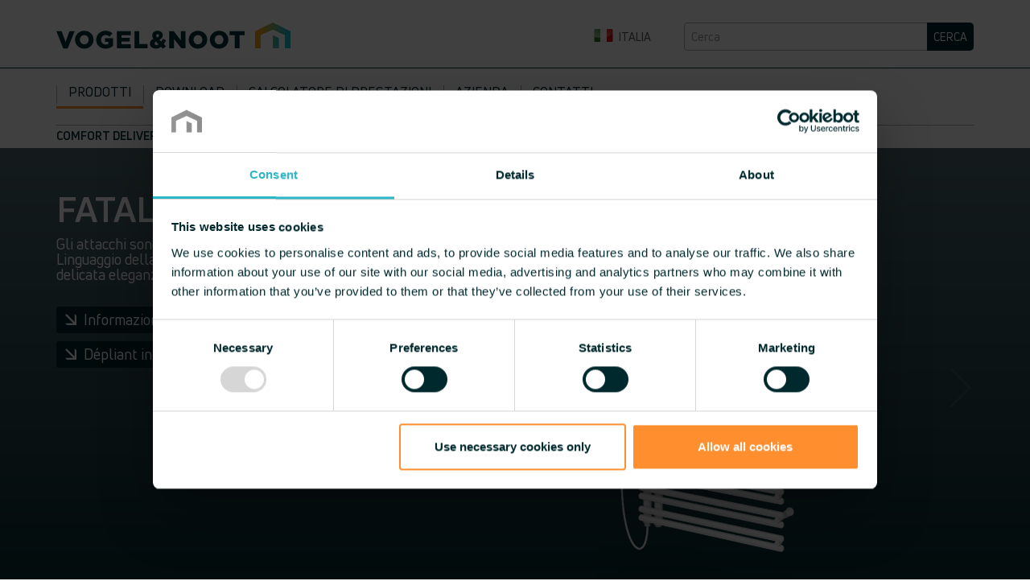

--- FILE ---
content_type: text/html
request_url: https://www.vogelundnoot.com/it/products/fatala_e.htm
body_size: 13308
content:



<!DOCTYPE html>
<html lang="it-IT">


<head>
    <!-- Published: 5/9/2023 10:04:48 AM -->


    
    

    <title>FATALA-E - Radiatori di design di VOGEL&amp;NOOT</title>

<meta charset="utf-8">


<meta http-equiv="pragma" content="no-cache" />

<meta content="IE=Edge" http-equiv="X-UA-Compatible">
<meta name="viewport" content="width=device-width, initial-scale=1">
<meta name="author" content="EMMETI S.p.A." />
<meta name="copyright" content="EMMETI S.p.A." />
<meta name="revisit-after" content="7 days" />


<!--script type="text/javascript" src="/static_files/designconfigurator/js/final_uncompressed.min.js"></script-->
<!--script type="text/javascript" src="/static_files/designconfigurator/js/final.min.js"></script-->
<!--script type="text/javascript" src="/static_files/designconfigurator/js/final_uncompressed2.min.js"></script-->
<!--script type="text/javascript" src="/static_files/designconfigurator/js/final2.min.js"></script-->
<!--link rel="stylesheet" type="text/css" href="/static_files/designconfigurator/css/final.csstidy2.css" media="screen" /-->
<!--link href="/static_files/fancybox/jquery.fancybox.css" rel="stylesheet" type="text/css" /-->
<link href="/it/bootstrap.css" rel="stylesheet" type="text/css" /><link href="/it/font-awesome.css" rel="stylesheet" type="text/css" /><link href="/it/plugins.css?v=1" rel="stylesheet" type="text/css" /><link href="/it/fuelux.css" rel="stylesheet" type="text/css" /><link href="/it/main.css?v=4" rel="stylesheet" type="text/css" />
<script type="4ec14af99aef04dff13add43-text/javascript">
var langlocale = 'it-IT';
</script>




<!--[if lt IE 9]><script src="/asset/js/html5shiv.js" type="text/javascript"   ></script><![endif]--><!--[if lt IE 9]><script src="/asset/js/respond.min.js" type="text/javascript"   ></script><![endif]--><script src="/asset/js/jquery-1.11.2.min.js" type="4ec14af99aef04dff13add43-text/javascript"></script><script src="/asset/js/jquery-plugins.min.js?ver=1" type="4ec14af99aef04dff13add43-text/javascript" defer></script><script src="/asset/js/common.js?ver=1" type="4ec14af99aef04dff13add43-text/javascript" defer></script><script src="/asset/js/messages_it.js" type="4ec14af99aef04dff13add43-text/javascript" defer></script><script src="/asset/js/jquery-calc-1.2.1.min.js" type="4ec14af99aef04dff13add43-text/javascript" defer></script>
 

<script src="/asset/js/common-plugins.js" type="4ec14af99aef04dff13add43-text/javascript"></script>




<meta name="keywords" content="radiatori a piastra, radiatori di design, radiatori tubolari LASERLINE, convettori a pavimento INTRATHERM, sistemi di riscaldamento a pavimento FLOORTEC, convettori e piastre radianti, scaldasalviette, sistemi di canne fumarie e di scarico fumi, radiatori sostitutivi"/>
<meta name="description" content="Potete scegliere fra una vasta gamma di radiatori di design e innovativi."/>

</head>
<body>
    
<!-- Google Tag Manager -->
<noscript><iframe src="//www.googletagmanager.com/ns.html?id=GTM-NBCDLN"
height="0" width="0" style="display:none;visibility:hidden"></iframe></noscript>
<script type="4ec14af99aef04dff13add43-text/javascript">(function(w,d,s,l,i){w[l]=w[l]||[];w[l].push({'gtm.start':
new Date().getTime(),event:'gtm.js'});var f=d.getElementsByTagName(s)[0],
j=d.createElement(s),dl=l!='dataLayer'?'&l='+l:'';j.async=true;j.src=
'//www.googletagmanager.com/gtm.js?id='+i+dl;f.parentNode.insertBefore(j,f);
})(window,document,'script','dataLayer','GTM-NBCDLN');</script>
<!-- End Google Tag Manager -->
<!--ZOOMSTOP-->
<div class="wrapper">

    


    <div id="bakset-simple">
<div class="basket-side-button" id="basket-simple-button" style="display: none;">
    <a href="/it/downloads/basket.htm"><img src="/asset/layout/basket-white.png" alt=""><span id="basket-simple-count">(0)</span></a>
    </div>
    <div id="basket-simple-container" style="display:none;">
                <div>
                    <div class="info-empty" id="empty-simple-basket" style="display:none;">La tua collezione è vuota.</div>
                    <div id="basket-simple-items">
                    </div>
                </div>
                
                <div class="">
                    <a href="/it/downloads/basket.htm" title="" class="btn btn-sm btn-primary" id="view-basket" >Vista Collezione</a>
                </div> 
    </div>
</div>
 <div id="languages-wrapper" style="display:none;">
    <div class="container">
      <div class="row">
        <div class="col-xs-12 col-md-3">
        </div>
        <div class="col-xs-8 col-md-6">
          <nav class="panel-selector-border language-nav"> <img src="/asset/layout/lang-vogelundnoot-logo.png" class="logo" alt="" />
            <ul class="language-items clearfix">
              <li><a href="https://www.vogelundnoot.com/cz/" title="CZ / SK" rel="alternate"><img src="/asset/layout/flag-cz-sk.jpg" alt="CZ / SK" /> CZ / SK</a></li><li><a href="http://www.rettig.com.cn" title="中国 (China)" rel="alternate"><img src="/asset/layout/flag-cn.jpg" alt="中国 (China)" /> 中国 (China)</a></li><li><a href="https://www.vogelundnoot.com/de/" title="Deutschland" rel="alternate"><img src="/asset/layout/flag-de.jpg" alt="Deutschland" /> Deutschland</a></li><li><a href="https://www.vogelundnoot.com/hr/" title="Hrvatska" rel="alternate"><img src="/asset/layout/flag-hr.jpg" alt="Hrvatska" /> Hrvatska</a></li><li><a href="https://www.vogelundnoot.com/it/" title="Italia" rel="alternate"><img src="/asset/layout/flag-it.jpg" alt="Italia" /> Italia</a></li><li><a href="https://www.vogelundnoot.com/lv/" title="Latvija" rel="alternate"><img src="/asset/layout/flag-lv.jpg" alt="Latvija" /> Latvija</a></li><li><a href="https://www.vogelundnoot.com/hu/" title="Magyarorsz&aacute;g" rel="alternate"><img src="/asset/layout/flag-hu.jpg" alt="Magyarorsz&aacute;g" /> Magyarorsz&aacute;g</a></li><li><a href="https://www.vogelundnoot.com/nl/" title="Nederland" rel="alternate"><img src="/asset/layout/flag-nl.jpg" alt="Nederland" /> Nederland</a></li><li><a href="https://www.vogelundnoot.com/at/" title="&Ouml;sterreich" rel="alternate"><img src="/asset/layout/flag-at.jpg" alt="&Ouml;sterreich" /> &Ouml;sterreich</a></li><li><a href="https://www.vogelundnoot.com/pl/" title="Polska" rel="alternate"><img src="/asset/layout/flag-pl.jpg" alt="Polska" /> Polska</a></li><li><a href="https://www.vogelundnoot.com/ro/" title="Rom&acirc;nia" rel="alternate"><img src="/asset/layout/flag-ro.jpg" alt="Rom&acirc;nia" /> Rom&acirc;nia</a></li><li><a href="https://www.vogelundnoot.com/ua/" title="Украина" rel="alternate"><img src="/asset/layout/flag-ua.jpg" alt="Украина" /> Украина</a></li><li><a href="https://www.vogelundnoot.com/uk/" title="United Kingdom" rel="alternate"><img src="/asset/layout/flag-uk.jpg" alt="United Kingdom" /> United Kingdom</a></li><li><a href="https://www.vogelundnoot.com/int/" title="International" rel="alternate"><img src="/asset/layout/flag-int.png" alt="International" /> International</a></li>
              
            </ul>  
          </nav >
         </div>



        <div class="col-xs-4 col-md-2">
          <nav class="panel-selector-border language-nav"> <img src="/asset/layout/lang-finimetal-logo.png" class="logo" alt="" />
            <ul class="language-items clearfix">
                <li><a href="http://www.finimetal.fr/" title="France" rel="alternate"><img src="/asset/layout/flag-fr.jpg" alt="France" /> France</a></li><li><a href="http://www.finimetal.com.tr/" title="T&uuml;rkiye" rel="alternate"><img src="/asset/layout/flag-tr.jpg" alt="T&uuml;rkiye" /> T&uuml;rkiye</a></li>
            </ul>
          </nav>
          <nav class="panel-selector-border language-nav"> <img src="/asset/layout/lang-myson-logo.png" class="logo" alt="" />
            <ul class="language-items clearfix">
                <li><a href="http://www.mysoncomfort.com/" title="North America" rel="alternate"><img src="/asset/layout/flag-us-ca.jpg" alt="North America" /> North America</a></li><li><a href="http://www.myson.co.uk/" title="United Kingdom" rel="alternate"><img src="/asset/layout/flag-uk.jpg" alt="United Kingdom" /> United Kingdom</a></li>
            </ul>
          </nav>

        </div>


 </div>
 </div>
 </div>      


   <header class="container">
    <div class="row">
      <div class="col-xs-6 col-sm-4 col-logo"><a href="/it/index.htm" class="logo-header" title=""><img src="/asset/layout/vogelundnoot-logo.png" class="img-responsive" alt="" /></a> </div>
      <div class="col-xs-6 col-sm-3 col-sm-offset-1 col-lang">
        <div class="panel-selector language-selector"> <a href="javascript:void(0);" title="">
          <div class="flag"><img src="/asset/layout/flag-it.jpg" alt="" /></div> Italia</a> 

</div>
      </div>
<section role="search" class="col-xs-12 col-sm-4 text-right">
<h3 class="el-invisible">Cerca</h3>
<form id="search" action="/it/search.htm" method="get" class="search-form">
          <div class="form-group">
               <input name="zoom_per_page" type="hidden" value="10" />
                <input name="zoom_sort" value="0" type="hidden" />
                <input name="zoom_and" value="1" type="hidden" />            

            <input  name="zoom_query" type="text" class="form-control" placeholder="Cerca">
            <button type="submit" class="btn btn-default btn-search">Cerca</button> 
</div>
        </form>
      </section >
    </div>
  </header >
    
  <div class="navbar-line"></div>
  <nav class="container">
    <div class="navbar">
        <button type="button" class="navbar-toggle collapsed" data-toggle="collapse" data-target="#bs-example-navbar-collapse-1">
            <span class="sr-only">Toggle navigation</span>
            <span class="icon-bar"></span>
            <span class="icon-bar"></span>
            <span class="icon-bar"></span>
          </button>
      <div class="collapse navbar-collapse" id="bs-example-navbar-collapse-1">
          <ul class="main-menu nav navbar-nav">
<li><span class="separator"></span><a href="/it/prodotti.htm" class="active" title="Prodotti">Prodotti</a>
                   <ul class="dropdown-menu">  
                    <li><a href="/it/products/radiatori_a_piastra.htm" title="Radiatori a piastra">Radiatori a piastra</a>
           <ul class="dropdown-menu">
            <li><a href="/it/products/radiatori_profilo.htm" class="" title="Radiatore a piastra compatto">Radiatore a piastra compatto</a>
                    <ul class="dropdown-menu">
                        <li><a href="/it/products/t6.htm" title="T6">T6</a><!--1-->
                        <ul class="dropdown-menu mega-menu content-div"><li><figure><a href="/it/products/t6.htm" title="T6"><img src="/static_files/it/images/content/t6-radiatore.png" alt="T6" />
</a>
                        <figcaption><p class="product-name"><a href="/it/products/t6.htm" title="T6">T6</a></p>
                        <div>Elevate prestazioni, riscaldamento rapido degli ambienti e distribuzione omogenea   del calore.
<p>Vantaggi evidenti con T6.</p></div></figcaption>
                        </figure></li></ul>
                    
            </li>
        <li><a href="/it/products/radiatori_compatti.htm" title="Radiatori compatti">Radiatori compatti</a><!--1-->
                        <ul class="dropdown-menu mega-menu content-div"><li><figure><a href="/it/products/radiatori_compatti.htm" title="Radiatori compatti"><img src="/static_files/it/images/content/radiatori-compatti.png" alt="Radiatori compatti" />
</a>
                        <figcaption><p class="product-name"><a href="/it/products/radiatori_compatti.htm" title="Radiatori compatti">Radiatori compatti</a></p>
                        <div>Elevate prestazioni, riscaldamento rapido degli ambienti e distribuzione omogenea      del calore.</div></figcaption>
                        </figure></li></ul>
                    
            </li>
        <li><a href="/it/products/radiatore_verticale_attacco_centrale .htm" title="Radiatore verticale">Radiatore verticale</a><!--1-->
                        <ul class="dropdown-menu mega-menu content-div"><li><figure><a href="/it/products/radiatore_verticale_attacco_centrale .htm" title="Radiatore verticale"><img src="/static_files/it/images/content/radiatore-verticale.png" alt="Radiatore verticale" />
</a>
                        <figcaption><p class="product-name"><a href="/it/products/radiatore_verticale_attacco_centrale .htm" title="Radiatore verticale">Radiatore verticale</a></p>
                        <div>La soluzione perfettain caso di spazi ridotti.
<p>I tipi 10 e 20 sono utilizzabili anche come radiatori sanitari.</p></div></figcaption>
                        </figure></li></ul>
                    
            </li>
        
                    </ul>
                
        </li>
    <li><a href="/it/products/radiatori_pannello.htm" class="" title="Radiatore a piastra plan">Radiatore a piastra plan</a>
                    <ul class="dropdown-menu">
                        <li><a href="/it/products/t6_plan.htm" title="T6">T6</a><!--1-->
                        <ul class="dropdown-menu mega-menu content-div"><li><figure><a href="/it/products/t6_plan.htm" title="T6"><img src="/static_files/it/images/content/t6_3.png" alt="T6" />
</a>
                        <figcaption><p class="product-name"><a href="/it/products/t6_plan.htm" title="T6">T6</a></p>
                        <div>Elevate prestazioni, riscaldamento rapido         degli ambienti e distribuzione omogenea        del calore.</div></figcaption>
                        </figure></li></ul>
                    
            </li>
        <li><a href="/it/products/radiatore_verticale_plan_attacco_centrale .htm" title="Radiatore verticale con attacco centrale ">Radiatore verticale con attacco centrale </a><!--1-->
                        <ul class="dropdown-menu mega-menu content-div"><li><figure><a href="/it/products/radiatore_verticale_plan_attacco_centrale .htm" title="Radiatore verticale con attacco centrale "><img src="/static_files/it/images/content/radiatore-verticale-con-attacco-centrale.png" alt="Radiatore verticale con attacco centrale " />
</a>
                        <figcaption><p class="product-name"><a href="/it/products/radiatore_verticale_plan_attacco_centrale .htm" title="Radiatore verticale con attacco centrale ">Radiatore verticale con attacco centrale </a></p>
                        <div>La soluzione perfettain caso di spazi ridotti.
<p>Design accattivante, elevata potenza termicae un'ampia scelta di colori.</p></div></figcaption>
                        </figure></li></ul>
                    
            </li>
        
                    </ul>
                
        </li>
    
          </ul>
      
</li>
<li><a href="/it/products/caloriferi_e_scaldasalviette_di_arredo.htm" title="Caloriferi e scalda salviette d’arredo">Caloriferi e scalda salviette d&#8217;arredo</a>
           <ul class="dropdown-menu">
            <li><a href="/it/products/caloriferi_e_scalda_salviette_di_arredo_curvi.htm" class="" title="Caloriferi e scalda salviette d’arredo curvi">Caloriferi e scalda salviette d&#8217;arredo curvi</a>
                    <ul class="dropdown-menu">
                        <li><a href="/it/products/cavally.htm" title="CAVALLY">CAVALLY</a><!--1-->
                        <ul class="dropdown-menu mega-menu content-div"><li><figure><a href="/it/products/cavally.htm" title="CAVALLY"><img src="/static_files/it/images/content/cavally-radiatore.png" alt="CAVALLY" />
</a>
                        <figcaption><p class="product-name"><a href="/it/products/cavally.htm" title="CAVALLY">CAVALLY</a></p>
                        <div>Facili da pulire grazie allo spazio fra gli elementidal profilo tondeggiante e a vista.</div></figcaption>
                        </figure></li></ul>
                    
            </li>
        <li><a href="/it/products/cavally_vm.htm" title="CAVALLY-VM">CAVALLY-VM</a><!--1-->
                        <ul class="dropdown-menu mega-menu content-div"><li><figure><a href="/it/products/cavally_vm.htm" title="CAVALLY-VM"><img src="/static_files/it/images/content/cavally-vm-radiatore.png" alt="CAVALLY-VM" />
</a>
                        <figcaption><p class="product-name"><a href="/it/products/cavally_vm.htm" title="CAVALLY-VM">CAVALLY-VM</a></p>
                        <div>
        <p>Design dal profilo tondeggiante, funzionale e facile da pulire. Con allacciamento centrale</p>
    </div></figcaption>
                        </figure></li></ul>
                    
            </li>
        <li><a href="/it/products/fulda.htm" title="FULDA">FULDA</a><!--1-->
                        <ul class="dropdown-menu mega-menu content-div"><li><figure><a href="/it/products/fulda.htm" title="FULDA"><img src="/static_files/it/images/content/fulda-radiatore.png" alt="FULDA" />
</a>
                        <figcaption><p class="product-name"><a href="/it/products/fulda.htm" title="FULDA">FULDA</a></p>
                        <div>I tubi disposti in orizzontale colpiscono per il loro stile dinamico.</div></figcaption>
                        </figure></li></ul>
                    
            </li>
        <li><a href="/it/products/fulda_e.htm" title="FULDA-E">FULDA-E</a><!--1-->
                        <ul class="dropdown-menu mega-menu content-div"><li><figure><a href="/it/products/fulda_e.htm" title="FULDA-E"><img src="/static_files/it/images/content/fulda-e-radiatore.png" alt="FULDA-E" />
</a>
                        <figcaption><p class="product-name"><a href="/it/products/fulda_e.htm" title="FULDA-E">FULDA-E</a></p>
                        <div>I tubi disposti in orizzontale colpiscono        per il loro stile dinamico.
<p>Unici, grazie alla simmetria che dà   vita alla sinuosità.</p></div></figcaption>
                        </figure></li></ul>
                    
            </li>
        <li><a href="/it/products/fulda_vm.htm" title="FULDA-VM">FULDA-VM</a><!--1-->
                        <ul class="dropdown-menu mega-menu content-div"><li><figure><a href="/it/products/fulda_vm.htm" title="FULDA-VM"><img src="/static_files/it/images/content/fulda-vm.png" alt="FULDA-VM" />
</a>
                        <figcaption><p class="product-name"><a href="/it/products/fulda_vm.htm" title="FULDA-VM">FULDA-VM</a></p>
                        <div>I tubi disposti in orizzontale colpiscono per il loro stile dinamico.</div></figcaption>
                        </figure></li></ul>
                    
            </li>
        <li><a href="/it/products/velino.htm" title="VELINO">VELINO</a><!--1-->
                        <ul class="dropdown-menu mega-menu content-div"><li><figure><a href="/it/products/velino.htm" title="VELINO"><img src="/static_files/it/images/content/velino-radiatore.png" alt="VELINO" />
</a>
                        <figcaption><p class="product-name"><a href="/it/products/velino.htm" title="VELINO">VELINO</a></p>
                        <div>I tubi verticali di questi radiatori salvaspazio irradiano calore e, allo stesso tempo, slanciano la stanza.</div></figcaption>
                        </figure></li></ul>
                    
            </li>
        
                    </ul>
                
        </li>
    <li><a href="/it/products/caloriferi_e_scalda_salviette_di_arredo_dritti.htm" class="" title="Caloriferi e scalda salviette d’arredo dritti">Caloriferi e scalda salviette d&#8217;arredo dritti</a>
                    <ul class="dropdown-menu">
                        <li><a href="/it/products/arun_t.htm" title="ARUN-T">ARUN-T</a><!--1-->
                        <ul class="dropdown-menu mega-menu content-div"><li><figure><a href="/it/products/arun_t.htm" title="ARUN-T"><img src="/static_files/it/images/content/arun-t-radiatore.png" alt="ARUN-T" />
</a>
                        <figcaption><p class="product-name"><a href="/it/products/arun_t.htm" title="ARUN-T">ARUN-T</a></p>
                        <div>Design che colpisce, flessibilità elevata.</div></figcaption>
                        </figure></li></ul>
                    
            </li>
        <li><a href="/it/products/bawa.htm" title="BAWA">BAWA</a><!--1-->
                        <ul class="dropdown-menu mega-menu content-div"><li><figure><a href="/it/products/bawa.htm" title="BAWA"><img src="/static_files/it/images/content/bawa.png" alt="BAWA" />
</a>
                        <figcaption><p class="product-name"><a href="/it/products/bawa.htm" title="BAWA">BAWA</a></p>
                        <div>Design essenziale e linee nitide.</div></figcaption>
                        </figure></li></ul>
                    
            </li>
        <li><a href="/it/products/bawa_e.htm" title="BAWA-E">BAWA-E</a><!--1-->
                        <ul class="dropdown-menu mega-menu content-div"><li><figure><a href="/it/products/bawa_e.htm" title="BAWA-E"><img src="/static_files/it/images/content/bawa-e-radiatore.png" alt="BAWA-E" />
</a>
                        <figcaption><p class="product-name"><a href="/it/products/bawa_e.htm" title="BAWA-E">BAWA-E</a></p>
                        <div>Design essenziale e linee nitide.</div></figcaption>
                        </figure></li></ul>
                    
            </li>
        <li><a href="/it/products/bawa_t_vm.htm" title="BAWA-T VM">BAWA-T VM</a><!--1-->
                        <ul class="dropdown-menu mega-menu content-div"><li><figure><a href="/it/products/bawa_t_vm.htm" title="BAWA-T VM"><img src="/static_files/it/images/content/bawa-t-vm-radiatore.png" alt="BAWA-T VM" />
</a>
                        <figcaption><p class="product-name"><a href="/it/products/bawa_t_vm.htm" title="BAWA-T VM">BAWA-T VM</a></p>
                        <div>Gli ambienti si riscaldano ancora    più in fretta grazie alla resa elevata.</div></figcaption>
                        </figure></li></ul>
                    
            </li>
        <li><a href="/it/products/bawa_vm.htm" title="BAWA-VM">BAWA-VM</a><!--1-->
                        <ul class="dropdown-menu mega-menu content-div"><li><figure><a href="/it/products/bawa_vm.htm" title="BAWA-VM"><img src="/static_files/it/images/content/bawa-vm-radiatore.png" alt="BAWA-VM" />
</a>
                        <figcaption><p class="product-name"><a href="/it/products/bawa_vm.htm" title="BAWA-VM">BAWA-VM</a></p>
                        <div>Design essenziale e linee nitide.</div></figcaption>
                        </figure></li></ul>
                    
            </li>
        <li><a href="/it/products/fatala.htm" title="FATALA">FATALA</a><!--1-->
                        <ul class="dropdown-menu mega-menu content-div"><li><figure><a href="/it/products/fatala.htm" title="FATALA"><img src="/static_files/it/images/content/fatala-radiatore.png" alt="FATALA" />
</a>
                        <figcaption><p class="product-name"><a href="/it/products/fatala.htm" title="FATALA">FATALA</a></p>
                        <div>Grazie alla struttura con apertura  laterale, le salviette e la biancheria    saranno sempre piacevolmente  calde e a portata di mano.</div></figcaption>
                        </figure></li></ul>
                    
            </li>
        <li><a href="/it/products/fatala_e.htm" title="FATALA-E">FATALA-E</a><!--1-->
                        <ul class="dropdown-menu mega-menu content-div"><li><figure><a href="/it/products/fatala_e.htm" title="FATALA-E"><img src="/static_files/it/images/content/fatala-e.png" alt="FATALA-E" />
</a>
                        <figcaption><p class="product-name"><a href="/it/products/fatala_e.htm" title="FATALA-E">FATALA-E</a></p>
                        <div>Gli attacchi sono possibili        sia a destra che a sinistra.
<p>Linguaggio della forma chiaro, che colpisce anche per la delicata eleganza.</p></div></figcaption>
                        </figure></li></ul>
                    
            </li>
        <li><a href="/it/products/fatala_spa.htm" title="FATALA SPA">FATALA SPA</a><!--1-->
                        <ul class="dropdown-menu mega-menu content-div"><li><figure><a href="/it/products/fatala_spa.htm" title="FATALA SPA"><img src="/static_files/it/images/content/fatala-spa-radiatore.png" alt="FATALA SPA" />
</a>
                        <figcaption><p class="product-name"><a href="/it/products/fatala_spa.htm" title="FATALA SPA">FATALA SPA</a></p>
                        <div>
        <p>Disponibile in 71 tonalità di colore combinabili fra loro.<br />
        Disponibile anche nella versione orientata a sinistra.</p>
    </div></figcaption>
                        </figure></li></ul>
                    
            </li>
        <li><a href="/it/products/kasai.htm" title="KASAI">KASAI</a><!--1-->
                        <ul class="dropdown-menu mega-menu content-div"><li><figure><a href="/it/products/kasai.htm" title="KASAI"><img src="/static_files/it/images/content/kasai-radiatore.png" alt="KASAI" />
</a>
                        <figcaption><p class="product-name"><a href="/it/products/kasai.htm" title="KASAI">KASAI</a></p>
                        <div>L’orientamento sfalsato dei tubi&nbsp; crea un’interessante design.</div></figcaption>
                        </figure></li></ul>
                    
            </li>
        <li><a href="/it/products/lowa_vm.htm" title="LOWA-VM">LOWA-VM</a><!--1-->
                        <ul class="dropdown-menu mega-menu content-div"><li><figure><a href="/it/products/lowa_vm.htm" title="LOWA-VM"><img src="/static_files/it/images/content/lowa-vm-radiatore.png" alt="LOWA-VM" />
</a>
                        <figcaption><p class="product-name"><a href="/it/products/lowa_vm.htm" title="LOWA-VM">LOWA-VM</a></p>
                        <div>Elevata funzionalità intessuta in una visione d’insieme rilassante.
<p>La praticità nel riporre le salviette facilita la quotidianità.</p></div></figcaption>
                        </figure></li></ul>
                    
            </li>
        <li><a href="/it/products/chorus_rythmic.htm" title="CHORUS RYTHMIC">CHORUS RYTHMIC</a><!--1-->
                        <ul class="dropdown-menu mega-menu content-div"><li><figure><a href="/it/products/chorus_rythmic.htm" title="CHORUS RYTHMIC"><img src="/static_files/it/images/content/chorus-rythmic-radiatore.png" alt="CHORUS RYTHMIC" />
</a>
                        <figcaption><p class="product-name"><a href="/it/products/chorus_rythmic.htm" title="CHORUS RYTHMIC">CHORUS RYTHMIC</a></p>
                        <div>Lo specialista d’interni: Rythmic  è flessibile, adattabile, trasparente ... </div></figcaption>
                        </figure></li></ul>
                    
            </li>
        <li><a href="/it/products/opus_orizzontale.htm" title="OPUS ORIZZONTALE">OPUS ORIZZONTALE</a><!--1-->
                        <ul class="dropdown-menu mega-menu content-div"><li><figure><a href="/it/products/opus_orizzontale.htm" title="OPUS ORIZZONTALE"><img src="/static_files/it/images/content/opus-orizzontale-radiatore.png" alt="OPUS ORIZZONTALE" />
</a>
                        <figcaption><p class="product-name"><a href="/it/products/opus_orizzontale.htm" title="OPUS ORIZZONTALE">OPUS ORIZZONTALE</a></p>
                        <div>Tubi arrotondati, leggerezza, trasparenza, Opus si adatta facilmente agli ambienti in stile moderno.

<p>&nbsp;</p></div></figcaption>
                        </figure></li></ul>
                    
            </li>
        <li><a href="/it/products/opus_verticale.htm" title="OPUS VERTICALE">OPUS VERTICALE</a><!--1-->
                        <ul class="dropdown-menu mega-menu content-div"><li><figure><a href="/it/products/opus_verticale.htm" title="OPUS VERTICALE"><img src="/static_files/it/images/content/opus-verticale-radiatore.png" alt="OPUS VERTICALE" />
</a>
                        <figcaption><p class="product-name"><a href="/it/products/opus_verticale.htm" title="OPUS VERTICALE">OPUS VERTICALE</a></p>
                        <div>I suoi tubi dalla forma allungata e   sottile ne fanno un radiatore elegante    e allo stesso tempo efficiente. </div></figcaption>
                        </figure></li></ul>
                    
            </li>
        
                    </ul>
                
        </li>
    
          </ul>
      
</li>
<li><a href="/it/products/scaldasalviette.htm" title="Scaldasalviette">Scaldasalviette</a>
           <ul class="dropdown-menu">
            <li><a href="/it/products/della.htm" class="" title="DELLA">DELLA</a>
                                <ul class="dropdown-menu mega-menu content-div"><li><figure><a href="/it/products/della.htm" title="DELLA"><img src="/static_files/it/images/content/della.png" alt="DELLA" />
</a><figcaption><p class="product-name"><a href="/it/products/della.htm" title="DELLA">DELLA</a></p>
                                    <div>
        <p>Cattura gli sguardi, per il massimo comfort nel vostro bagno. Sui tubi orizzontali è possibile appendere e asciugare  in modo ottimale salviette ed asciugamani. </p>
    </div></figcaption>
                                </figure></li></ul>
                            
        </li>
    <li><a href="/it/products/della_wave.htm" class="" title="DELLA WAVE">DELLA WAVE</a>
                                <ul class="dropdown-menu mega-menu content-div"><li><figure><a href="/it/products/della_wave.htm" title="DELLA WAVE"><img src="/static_files/it/images/content/della-wave-radiatore.png" alt="DELLA WAVE" />
</a><figcaption><p class="product-name"><a href="/it/products/della_wave.htm" title="DELLA WAVE">DELLA WAVE</a></p>
                                    <div>
        <p>Cattura gli sguardi, per il massimo   comfort nel vostro bagno. Sui tubi orizzontali è possibile appendere ed asciugare in modo ottimale salviette ed asciugamani. </p>
    </div></figcaption>
                                </figure></li></ul>
                            
        </li>
    <li><a href="/it/products/della_m.htm" class="" title="DELLA-M">DELLA-M</a>
                                <ul class="dropdown-menu mega-menu content-div"><li><figure><a href="/it/products/della_m.htm" title="DELLA-M"><img src="/static_files/it/images/content/della-m.png" alt="DELLA-M" />
</a><figcaption><p class="product-name"><a href="/it/products/della_m.htm" title="DELLA-M">DELLA-M</a></p>
                                    <div>Cattura gli sguardi, per il massimo   comfort nel vostro bagno.
<p>Sui tubi orizzontali è possibile appendere e asciugare&nbsp; in modo ottimale salviette ed asciugamani. </p></div></figcaption>
                                </figure></li></ul>
                            
        </li>
    <li><a href="/it/products/della_e.htm" class="" title="DELLA-E">DELLA-E</a>
                                <ul class="dropdown-menu mega-menu content-div"><li><figure><a href="/it/products/della_e.htm" title="DELLA-E"><img src="/static_files/it/images/content/della-e.png" alt="DELLA-E" />
</a><figcaption><p class="product-name"><a href="/it/products/della_e.htm" title="DELLA-E">DELLA-E</a></p>
                                    <div>Può essere utilizzato tutto l'anno,  indipendentemente dalla stagione.
<p>Il design compatto di un classico radiatore tubolare che convince al primo sguardo.</p></div></figcaption>
                                </figure></li></ul>
                            
        </li>
    
          </ul>
      
</li>
<li><a href="/it/products/convettori_e_piastre_radianti.htm" title="Convettori e piastre radianti">Convettori e piastre radianti</a>
           <ul class="dropdown-menu">
            <li><a href="/it/products/kontec.htm" class="" title="KONTEC">KONTEC</a>
                    <ul class="dropdown-menu">
                        <li><a href="/it/products/kontec_orizzontale.htm" title="KONTEC orizzontale ">KONTEC orizzontale </a><!--1-->
                        <ul class="dropdown-menu mega-menu content-div"><li><figure><a href="/it/products/kontec_orizzontale.htm" title="KONTEC orizzontale "><img src="/static_files/it/images/content/kontec-orizzontale-radiatore.png" alt="KONTEC orizzontale " />
</a>
                        <figcaption><p class="product-name"><a href="/it/products/kontec_orizzontale.htm" title="KONTEC orizzontale ">KONTEC orizzontale </a></p>
                        <div>L’estetica del design incontra la perfezione tecnologica.</div></figcaption>
                        </figure></li></ul>
                    
            </li>
        <li><a href="/it/products/kontec_verticale.htm" title="KONTEC verticale ">KONTEC verticale </a><!--1-->
                        <ul class="dropdown-menu mega-menu content-div"><li><figure><a href="/it/products/kontec_verticale.htm" title="KONTEC verticale "><img src="/static_files/it/images/content/kontec-verticale-radiatore.png" alt="KONTEC verticale " />
</a>
                        <figcaption><p class="product-name"><a href="/it/products/kontec_verticale.htm" title="KONTEC verticale ">KONTEC verticale </a></p>
                        <div>La soluzione perfetta in caso di spazi ridotti.</div></figcaption>
                        </figure></li></ul>
                    
            </li>
        
                    </ul>
                
        </li>
    <li><a href="/it/products/vonaris.htm" class="" title="VONARIS">VONARIS</a>
                    <ul class="dropdown-menu">
                        <li><a href="/it/products/vonaris_orizzontale.htm" title="VONARIS orizzontale">VONARIS orizzontale</a><!--1-->
                        <ul class="dropdown-menu mega-menu content-div"><li><figure><a href="/it/products/vonaris_orizzontale.htm" title="VONARIS orizzontale"><img src="/static_files/it/images/content/vonaris-orizzontale.png" alt="VONARIS orizzontale" />
</a>
                        <figcaption><p class="product-name"><a href="/it/products/vonaris_orizzontale.htm" title="VONARIS orizzontale">VONARIS orizzontale</a></p>
                        <div>Design e prestazioni pronti per l’uso.
<p>Grazie alla piastrina di fissaggio brevettata, disponibile anche come radiatore girevole con raccordo a valvola.</p></div></figcaption>
                        </figure></li></ul>
                    
            </li>
        <li><a href="/it/products/vonaris_verticale.htm" title="VONARIS verticale">VONARIS verticale</a><!--1-->
                        <ul class="dropdown-menu mega-menu content-div"><li><figure><a href="/it/products/vonaris_verticale.htm" title="VONARIS verticale"><img src="/static_files/it/images/content/vonaris-verticale-radiatore.png" alt="VONARIS verticale" />
</a>
                        <figcaption><p class="product-name"><a href="/it/products/vonaris_verticale.htm" title="VONARIS verticale">VONARIS verticale</a></p>
                        <div>Grazie alla piastrina di fissaggio brevettata disponibile anche come radiatore girevole con raccordo a valvola.</div></figcaption>
                        </figure></li></ul>
                    
            </li>
        <li><a href="/it/products/vonaris_m.htm" title="VONARIS-M">VONARIS-M</a><!--1-->
                        <ul class="dropdown-menu mega-menu content-div"><li><figure><a href="/it/products/vonaris_m.htm" title="VONARIS-M"><img src="/static_files/it/images/content/vonaris-m-radiatore.png" alt="VONARIS-M" />
</a>
                        <figcaption><p class="product-name"><a href="/it/products/vonaris_m.htm" title="VONARIS-M">VONARIS-M</a></p>
                        <div>Pre-montaggio semplice e flessibile grazie alla rivoluzionaria tecnologia ad attacco centrale.&nbsp;&nbsp;</div></figcaption>
                        </figure></li></ul>
                    
            </li>
        <li><a href="/it/products/vonaris_m_verticale.htm" title="VONARIS-M verticale">VONARIS-M verticale</a><!--1-->
                        <ul class="dropdown-menu mega-menu content-div"><li><figure><a href="/it/products/vonaris_m_verticale.htm" title="VONARIS-M verticale"><img src="/static_files/it/images/content/vonaris-m-verticale-radiatore.png" alt="VONARIS-M verticale" />
</a>
                        <figcaption><p class="product-name"><a href="/it/products/vonaris_m_verticale.htm" title="VONARIS-M verticale">VONARIS-M verticale</a></p>
                        <div>La soluzione perfetta in caso di spazi ridotti.</div></figcaption>
                        </figure></li></ul>
                    
            </li>
        
                    </ul>
                
        </li>
    
          </ul>
      
</li>
                  
                   </ul>
             
                </li>
        <li><span class="separator"></span><a href="/it/download.htm" title="Download">Download</a>
                   <ul class="dropdown-menu">  
                    <li><a href="/it/downloads/informazioni_tecniche.htm" title="Dati Tecnici">Dati Tecnici</a>
</li>
<li><a href="/it/downloads/depliant.htm" title="Dépliant">Dépliant</a>
</li>
<li><a href="/it/downloads/testi-capitolato.htm" title="Testi capitolato">Testi capitolato</a>
</li>
<li><a href="/it/downloads/schemi_vettoriali_dxf.htm" title="Schemi vettoriali DXF">Schemi vettoriali DXF</a>
</li>
<li><a href="/it/downloads/dop.htm" title="DoP (Declaration of Performance)">DoP (Declaration of Performance)</a>
</li>
<li><a href="/it/downloads/basket.htm" title="Collezione">Collezione</a>
</li>
                  
                   </ul>
             
                </li>
        <li><span class="separator"></span><a href="/it/service_tools/calcolatore-di-prestazioni.htm" title="Calcolatore di prestazioni">Calcolatore di prestazioni</a>
                   <ul class="dropdown-menu">  
                    <li><a href="/it/service_tools/calcolatore-di-prestazioni.htm" title="Calcolatore di prestazioni">Calcolatore di prestazioni</a>
</li>
                  
                   </ul>
             
                </li>
        <li><span class="separator"></span><a href="/it/unternehmen/la_nostra_filosofia.htm" title="Azienda">Azienda</a>
                   <ul class="dropdown-menu">  
                    <li><a href="/it/unternehmen/la_nostra_filosofia.htm" title="La nostra filosofia">La nostra filosofia</a>
</li>
<li><a href="/it/unternehmen/qualita_come_sinonimo_di_massima_sicurezza .htm" title="Qualità come sinonimo di massima sicurezza ">Qualità come sinonimo di massima sicurezza </a>
</li>
<li><a href="/it/unternehmen/faq.htm" title="Domande frequenti">Domande frequenti</a>
</li>
<li><a href="/it/unternehmen/agb.htm" title="Condizioni di fornitura">Condizioni di fornitura</a>
</li>
                  
                   </ul>
             
                </li>
        <li><span class="separator"></span><a href="/it/consulenti_territoriali.htm" title="Contatti">Contatti</a>
                   <ul class="dropdown-menu">  
                    <li><a href="/it/contact/consulenti_territoriali.htm" title="Consulenti Territoriali">Consulenti Territoriali</a>
</li>
<li><a href="/it/contact/sedi.htm" title="Sede">Sede</a>
</li>
<li><a href="/it/contact/impressum.htm" title="Impressum">Impressum</a>
</li>
                  
                   </ul>
             
                </li>
        
</ul>
      </div>
    </div>
  </nav>
<div class="black-mask"></div>
<main>
<div class="container container-title">

                    
    <footer class="page-tools">
                 <ul>
                   <li><a class="addthis_button" href="https://www.addthis.com/bookmark.php?v=250&amp;username=">Condividi</a><li>
               </ul></footer> 
<script type="4ec14af99aef04dff13add43-text/javascript" src="https://s7.addthis.com/js/250/addthis_widget.js#username=xa-4c31c36e1778e432"></script>
                    



        <nav aria-label="breadcrumb" class="breadcrumb"><a href="/it/index.htm" title="comfort delivered">comfort delivered</a> <span class="separator"></span>
<a href="/it/prodotti.htm" title="">Prodotti</a> <span class="separator"></span> <a href="/it/products/caloriferi_e_scaldasalviette_di_arredo.htm" title="">Caloriferi e scalda salviette d’arredo</a> <span class="separator"></span> <a href="/it/products/caloriferi_e_scalda_salviette_di_arredo_dritti.htm" title="">Caloriferi e scalda salviette d’arredo dritti</a> <span class="separator"></span>  FATALA-E</nav>
    <header class="page-title">
        <h1>FATALA-E</h1>
    </header>
</div>  
  <div class="content-container ">

<!--ZOOMRESTART-->
<style>
.page-title {display: none;}

.extend-color {
    filter: none  !important; 
    background-color: #636363 !important;
    
    
}

</style>



<section class="module top-banner dark ">
        <div class="container">



<div class="product-banner">
 <div class="text">
<h1>FATALA-E</h1>
      Gli attacchi sono possibili        sia a destra che a sinistra.
<p>Linguaggio della forma chiaro, che colpisce anche per la delicata eleganza.</p>
      
      <div  class="clearfix">
<a href="/static_files/it/media/downloads/informazioni_tecniche_it.pdf" target="_new" class="btn btn-red btn-download">Informazioni tecniche</a>

 
<a href="/static_files/it/media/downloads/prospetto_highlights_it.pdf" target="_new" class="btn btn-red btn-download">D&eacute;pliant innovazioni</a>

 </div>
      
      
     



  </div>
<div class="image">


                <div class="swiper-container">
                  <div class="swiper-wrapper">
                    <div class="swiper-slide "><img src="/static_files/it/images/content/design-radiators-Fatala-E.png" alt="" /></div>
                    
                  </div>
                </div>
                <div class="pagination p-pagination"></div>
                <div class="swiper-navigation">
                    <div class="swiper-button-prev"></div>
                    <div class="swiper-button-next"></div>
                </div>

 </div>
</div>
</div>
</section>
<script type="4ec14af99aef04dff13add43-text/javascript">
var  producttab = 1;
    $(document).ready(function(){    
        var initslide = 0;
        
        
        
        if($('.swiper-slide').length > 1){    
            productSwiper = new Swiper('.swiper-container',{
                mode: 'horizontal',
                calculateHeight: true
                ,loop: true
                ,pagination: '.pagination'
                ,paginationClickable: true
                  
                
                ,onInit:  function(swiper){
                    $('.swiper-container').addClass('swiper-activated');
                }                
            });
            
            $('.swiper-button-prev').on('click', function(e){
                e.preventDefault()
                productSwiper.swipePrev()
            })
            $('.swiper-button-next').on('click', function(e){
                e.preventDefault()
                productSwiper.swipeNext()
            })
        } else {
            $('.swiper-button-prev').addClass('swiper-button-disabled');
            $('.swiper-button-next').addClass('swiper-button-disabled');
        }
    })

    if($('.top-banner h1').length>0){
        $('.page-title h1').remove();  
    }
</script>

      

<div class="container">


<ul class="nav nav-tabs " role="tablist" id="maintabs">

<li><a href="#tab-1" role="tab" data-toggle="tab">Panoramica dei modelli</a></li>

<li><a href="#tab-2" role="tab" data-toggle="tab">Informazioni tecniche</a></li>

<li><a href="#tab-3" role="tab" data-toggle="tab">Colori</a></li>

<li><a href="#tab-4" role="tab" data-toggle="tab">Download</a></li>

<li><a href="#tab-5" role="tab" data-toggle="tab">Accessori</a></li>

<li><a href="#tab-6" role="tab" data-toggle="tab">DoP</a></li>

</ul>

</div>
<div class="tab-content">


<article class="tab-pane" id="tab-1">
<div class="container">

        <h3>Panoramica dei modelli</h3>
        I radiatori elettrici della famiglia FATALA-E sono eleganti radiatori di design e scaldasalviette con riscaldamento elettrico integrato.

<p>Radiatori di design prodotti in Austria. I radiatori di design VOGEL&amp;NOOT sono conformi a numerosi standard di qualit&agrave; riconosciuti a livello internazionale, i processi di produzione sono inoltre certificati in tutti gli stabilimenti produttivi. In aggiunta la qualit&agrave; e le prestazioni dei radiatori di design VOGEL&amp;NOOT sono costantemente controllate e certificate da istituti europei riconosciuti.</p>

<p><img alt="" height="172" src="/static_files/it/images/content/marchi-di-qualita_6.png" width="1172" /><br />
<br />
&nbsp;</p>
</div>
        <section class="module grey">
    <div class="container">


<div>
    <h2 class="active-header" id="acordeon-13206">Dimensioni e modelli</h2>
<div class="collapse" >

<div class="cont ">
        
        <img alt="FATALA-E Dimensioni e modelli" height="500" src="/static_files/it/images/content/fatala-e-dimensioni-e-modelli.png" width="1170" />

<table class="table table-striped">
	<tbody>
		<tr>
			<th><img alt="Larghezza" height="23" src="/static_files/it/images/content/lunghezza.png" width="23" />&nbsp;&nbsp;Larghezza</th>
			<td align="center" colspan="3">500, 600</td>
		</tr>
		<tr>
			<th><img alt="Altezza" height="23" src="/static_files/it/images/content/altezza.png" width="23" />&nbsp; Altezza</th>
			<td align="center">796</td>
			<td align="center">1196</td>
			<td align="center">1756</td>
		</tr>
	</tbody>
</table>
        
  </div>

 </div>
</div>

    </div>
</section> 
</article>


<article class="tab-pane" id="tab-2">
<div class="container">

        <h3>Informazioni tecniche</h3>
        
        Di seguito offriamo una panoramica dei principali dati tecnici. Per ulteriori informazioni, scaricare i seguenti file pdf.
    
</div>
        <section class="module grey">
    <div class="container">


<div>
    <h2 class="active-header" id="acordeon-13212">Dimensioni [mm]</h2>
<div class="collapse" >

<div class="cont ">
        
        &nbsp;<img alt="FATALA-E Dimensioni [mm]" height="500" src="/static_files/it/images/content/fatala-e-dimensioni-mm.png" width="1170" />

<table class="table table-striped">
	<tbody>
		<tr>
			<th><img alt=" Profondit&agrave;" height="23" src="/static_files/it/images/content/profondita.png" width="23" />&nbsp; Profondit&agrave;</th>
			<td align="center" colspan="3">97 - 109</td>
		</tr>
	</tbody>
</table>

<p><strong>Effetto autoregolatore</strong>&nbsp;- L'elemento elettrico riscaldante PTC regola automaticamente l’emissione termica della resistenza in base alla temperatura.</p>

<p><strong>Forniti di serie con:&nbsp;</strong><br />
• kit per il fissaggio a muro nello stesso colore del radiatore &nbsp;<br />
• aiuti per il montaggio&nbsp;<br />
• Istruzioni di montaggio&nbsp;&nbsp;</p>
        
  </div>

 </div>
</div>

    </div>
</section><section class="module ">
    <div class="container">




                            <ul class="links lb">
                                
                            </ul>

    </div>
</section> 
</article>


<article class="tab-pane" id="tab-3">
<div class="container">

        <h3>Colori</h3>
        Questo radiatore di design &egrave; <strong>disponibile in 71 colori diversi.</strong>
</div>
        <section class="module grey">
    <div class="container">


<div>
    <h2 class="active-header" id="acordeon-17266">COLORI RAL</h2>
<div class="collapse" >

<div class="cont ">
        
     <div class="colors-list">
          <ul>
            <li class="dark"> 


<span style="background-color: #ffffff; ">
    <span class="ral-number">RAL9016</span>
    <span class="ral-name">Traffic White</span>
</span>
</li><li class="dark"> 


<span style="background-color: #f9f6e7; ">
    <span class="ral-number">RAL 9010</span>
    <span class="ral-name">Pure White</span>
</span>
</li><li class="dark"> 


<span style="background-color: #f6eed9; ">
    <span class="ral-number">RAL 9001</span>
    <span class="ral-name">Cream White</span>
</span>
</li><li class="dark"> 


<span style="background-color: #ECE767; ">
    <span class="ral-number">RAL 250-2</span>
    <span class="ral-name">Lemon Glow</span>
</span>
</li><li class="dark"> 


<span style="background-color: #FFDE1D; ">
    <span class="ral-number">RAL 1023</span>
    <span class="ral-name">Traffic Yellow</span>
</span>
</li><li class="dark"> 


<span style="background-color: #EDD623; ">
    <span class="ral-number">RAL 1012</span>
    <span class="ral-name">Lemon Yellow</span>
</span>
</li><li class="dark"> 


<span style="background-color: #F2B700; ">
    <span class="ral-number">RAL 1004</span>
    <span class="ral-name">Golden Yellow</span>
</span>
</li><li class="white"> 


<span style="background-color: #A28B1B; ">
    <span class="ral-number">RAL 1027</span>
    <span class="ral-name">Curry</span>
</span>
</li><li class=""> 


<span style="background-color: #6EB4A6; ">
    <span class="ral-number">RAL 6034</span>
    <span class="ral-name">Pastel Turquoise</span>
</span>
</li><li class=""> 


<span style="background-color: #5f7293; ">
    <span class="ral-number">RAL 5014</span>
    <span class="ral-name">Pastel TurquoisePigeon Blue</span>
</span>
</li><li class=""> 


<span style="background-color: #005F86; ">
    <span class="ral-number">RAL 5009</span>
    <span class="ral-name">Azure Blue</span>
</span>
</li><li class=""> 


<span style="background-color: #0077BA; ">
    <span class="ral-number">RAL 5015</span>
    <span class="ral-name">Sky Blue</span>
</span>
</li><li class=""> 


<span style="background-color: #00628E; ">
    <span class="ral-number">RAL 5017</span>
    <span class="ral-name">Traffic Blue</span>
</span>
</li><li class=""> 


<span style="background-color: #231E45; ">
    <span class="ral-number">RAL 5022</span>
    <span class="ral-name">Night Blue</span>
</span>
</li><li class=""> 


<span style="background-color: #043a80; ">
    <span class="ral-number">RAL 5002</span>
    <span class="ral-name">Ultramarine Blue</span>
</span>
</li><li class=""> 


<span style="background-color: #003149; ">
    <span class="ral-number">RAL 5001</span>
    <span class="ral-name">Green Blue</span>
</span>
</li><li class=""> 


<span style="background-color: #000000; ">
    <span class="ral-number">RAL 9005</span>
    <span class="ral-name">Jet Black</span>
</span>
</li><li class=""> 


<span style="background-color: #0C2028; ">
    <span class="ral-number">RAL 7021</span>
    <span class="ral-name">Black Grey</span>
</span>
</li><li class="dark"> 


<span style="background-color: #FBBA23; ">
    <span class="ral-number">RAL 1033</span>
    <span class="ral-name">Dahlia Yellow</span>
</span>
</li><li class="dark"> 


<span style="background-color: #F28E00; ">
    <span class="ral-number">RAL 2003</span>
    <span class="ral-name">Pastel Orange</span>
</span>
</li><li class=""> 


<span style="background-color: #EC6707; ">
    <span class="ral-number">RAL 2004</span>
    <span class="ral-name">Pure Orange</span>
</span>
</li><li class=""> 


<span style="background-color: #b4142e; ">
    <span class="ral-number">RAL 3000</span>
    <span class="ral-name">Flame Red</span>
</span>
</li><li class=""> 


<span style="background-color: #68192e; ">
    <span class="ral-number">RAL 3005</span>
    <span class="ral-name">Wine Red</span>
</span>
</li><li class=""> 


<span style="background-color: #9F232B; ">
    <span class="ral-number">RAL 4002</span>
    <span class="ral-name">Red Violet</span>
</span>
</li><li class=""> 


<span style="background-color: #3E0E3D; ">
    <span class="ral-number">RAL 4007</span>
    <span class="ral-name">Purple Violet</span>
</span>
</li><li class=""> 


<span style="background-color: #793282; ">
    <span class="ral-number">RAL 4008</span>
    <span class="ral-name">Signal Violet</span>
</span>
</li><li class=""> 


<span style="background-color: #aea6cb; ">
    <span class="ral-number">RAL 290 70 20</span>
    <span class="ral-name">Mauve Haze</span>
</span>
</li><li class=""> 


<span style="background-color: #5a5099; ">
    <span class="ral-number">RAL 290 40 45</span>
    <span class="ral-name">Mystic Purple</span>
</span>
</li><li class="white"> 


<span style="background-color: #A99AA2; ">
    <span class="ral-number">RAL 4009</span>
    <span class="ral-name">Pastel Violet</span>
</span>
</li><li class="dark"> 


<span style="background-color: #E0919D; ">
    <span class="ral-number">RAL 3015</span>
    <span class="ral-name">Light Pink</span>
</span>
</li><li class="white"> 


<span style="background-color: #DB667B; ">
    <span class="ral-number">RAL 3014</span>
    <span class="ral-name">Antique Pink</span>
</span>
</li><li class="dark"> 


<span style="background-color: #bdd3af; ">
    <span class="ral-number">RAL 6019</span>
    <span class="ral-name">Pastel Green</span>
</span>
</li><li class="dark"> 


<span style="background-color: #BBC680; ">
    <span class="ral-number">RAL 120 80 60</span>
    <span class="ral-name">Modern green</span>
</span>
</li><li class="dark"> 


<span style="background-color: #9DAC4A; ">
    <span class="ral-number">RAL 120 70 70</span>
    <span class="ral-name">E-Green</span>
</span>
</li><li class=""> 


<span style="background-color: #007371; ">
    <span class="ral-number">RAL 150 60 60</span>
    <span class="ral-name">Green Apple</span>
</span>
</li><li class="white"> 


<span style="background-color: #20968C; ">
    <span class="ral-number">RAL 6033</span>
    <span class="ral-name">Mint Turquoise</span>
</span>
</li><li class=""> 


<span style="background-color: #00494B; ">
    <span class="ral-number">RAL 6004</span>
    <span class="ral-name">Blue Green</span>
</span>
</li><li class=""> 


<span style="background-color: #3f1819; ">
    <span class="ral-number">RAL 8017</span>
    <span class="ral-name">Chocolate Brown</span>
</span>
</li><li class=""> 


<span style="background-color: #16110E; ">
    <span class="ral-number">RAL 8019</span>
    <span class="ral-name">Grey Brown</span>
</span>
</li><li class="dark"> 


<span style="background-color: #DCD5CF; ">
    <span class="ral-number">RAL 040 80 05</span>
    <span class="ral-name">White Coffee</span>
</span>
</li><li class="dark"> 


<span style="background-color: #dee0d3; ">
    <span class="ral-number">RAL 7035</span>
    <span class="ral-name">Light Grey</span>
</span>
</li><li class=""> 


<span style="background-color: #a5adb0; ">
    <span class="ral-number">RAL 7040</span>
    <span class="ral-name">Window Grey</span>
</span>
</li><li class="white"> 


<span style="background-color: #82939b; ">
    <span class="ral-number">RAL 7001</span>
    <span class="ral-name">Silver Grey</span>
</span>
</li><li class=""> 


<span style="background-color: #7c7d81; ">
    <span class="ral-number">RAL 7037</span>
    <span class="ral-name">Dusty Grey</span>
</span>
</li><li class=""> 


<span style="background-color: #888880; ">
    <span class="ral-number">RAL 7030</span>
    <span class="ral-name">Stone Grey</span>
</span>
</li><li class=""> 


<span style="background-color: #4F4C3A; ">
    <span class="ral-number">RAL 7013</span>
    <span class="ral-name">Brown Grey</span>
</span>
</li><li class=""> 


<span style="background-color: #6f7072; ">
    <span class="ral-number">RAL 7015</span>
    <span class="ral-name">Slate Grey</span>
</span>
</li><li class=""> 


<span style="background-color: #3d4049; ">
    <span class="ral-number">RAL 7016</span>
    <span class="ral-name">Anthracite Grey</span>
</span>
</li><li class=""> 


<span style="background-color: #454e5d; ">
    <span class="ral-number">RAL 7024</span>
    <span class="ral-name">Graphite Grey</span>
</span>
</li><li class="dark"> 


<span style="background-color: #c4cdd3; ">
    <span class="ral-number">RAL 9006</span>
    <span class="ral-name">White Aluminium</span>
</span>
</li><li class=""> 


<span style="background-color: #929497; ">
    <span class="ral-number">RAL 9007</span>
    <span class="ral-name">Grey Aluminium</span>
</span>
</li>
        </ul>
    </div>

        I colori qui rappresentati sono indicativi. Altri colori disponibili su richiesta!
        
  </div>

 </div><h2 class="active-header" id="acordeon-17273">COLORI SANITARI</h2>
<div class="collapse" >

<div class="cont ">
        
     <div class="colors-list">
          <ul>
            <li class="dark"> 


<span style="background-color: #eee4c9; ">
    <span class="ral-number">S0075</span>
    <span class="ral-name">Jasmine</span>
</span>
</li><li class="dark"> 


<span style="background-color: #ebe5d9; ">
    <span class="ral-number">S0091</span>
    <span class="ral-name">Pergamon</span>
</span>
</li><li class="dark"> 


<span style="background-color: #ecd9bb; ">
    <span class="ral-number">S0094</span>
    <span class="ral-name">Natura</span>
</span>
</li><li class="dark"> 


<span style="background-color: #dabd9d; ">
    <span class="ral-number">S0087</span>
    <span class="ral-name">Bahama Beige</span>
</span>
</li><li class="dark"> 


<span style="background-color: #E1C69E; ">
    <span class="ral-number">S0084</span>
    <span class="ral-name">Anemone</span>
</span>
</li><li class="dark"> 


<span style="background-color: #f1d0c1; ">
    <span class="ral-number">S0077</span>
    <span class="ral-name">Magnolia</span>
</span>
</li><li class="dark"> 


<span style="background-color: #fbd278; ">
    <span class="ral-number">S0164</span>
    <span class="ral-name">Banana </span>
</span>
</li><li class="dark"> 


<span style="background-color: #bab2af; ">
    <span class="ral-number">S0088</span>
    <span class="ral-name">Manhatten</span>
</span>
</li>
        </ul>
    </div>

        I colori qui rappresentati sono indicativi. Altri colori disponibili su richiesta!
        
  </div>

 </div><h2 class="active-header" id="acordeon-17269">COLORI SPECIALE</h2>
<div class="collapse" >

<div class="cont ">
        
     <div class="colors-list">
          <ul>
            <li class="dark"> 


<span style=" background-image: url(/static_files/it/images/content/creme-white-S0145.jpg)">
    <span class="ral-number">S0145</span>
    <span class="ral-name">Creme White</span>
</span>
</li><li class="dark"> 


<span style=" background-image: url(/static_files/it/images/content/white-textured-S0142.jpg)">
    <span class="ral-number">S0142</span>
    <span class="ral-name">White Textured</span>
</span>
</li><li class="white"> 


<span style=" background-image: url(/static_files/it/images/content/black-textured-S0141.jpg)">
    <span class="ral-number">S0141</span>
    <span class="ral-name">Black Textured</span>
</span>
</li><li class="white"> 


<span style=" background-image: url(/static_files/it/images/content/anodic-brown-S0147.jpg)">
    <span class="ral-number">S0147</span>
    <span class="ral-name">Anodic Brown</span>
</span>
</li><li class="white"> 


<span style=" background-image: url(/static_files/it/images/content/anodic-black-S0148.jpg)">
    <span class="ral-number">S0148</span>
    <span class="ral-name">Anodic Black</span>
</span>
</li><li class="white"> 


<span style=" background-image: url(/static_files/it/images/content/anodic-natura-S0149.jpg)">
    <span class="ral-number">S0149</span>
    <span class="ral-name">Anodic Natura</span>
</span>
</li><li class="white"> 


<span style=" background-image: url(/static_files/it/images/content/metal-alu-S0201.jpg)">
    <span class="ral-number">S0201</span>
    <span class="ral-name">Metal Alu</span>
</span>
</li><li class="white"> 


<span style=" background-image: url(/static_files/it/images/content/metal-grey-S0102.jpg)">
    <span class="ral-number">S0102</span>
    <span class="ral-name">Metal Grey</span>
</span>
</li><li class="white"> 


<span style=" background-image: url(/static_files/it/images/content/anodic-bronze-S0146.jpg)">
    <span class="ral-number">S0146</span>
    <span class="ral-name">Anodic Bronze</span>
</span>
</li><li class="white"> 


<span style=" background-image: url(/static_files/it/images/content/metal-black-S0104.jpg)">
    <span class="ral-number">S0104</span>
    <span class="ral-name">Metal Black</span>
</span>
</li><li class="white"> 


<span style=" background-image: url(/static_files/it/images/content/brown-grey-S0144.jpg)">
    <span class="ral-number">S0144</span>
    <span class="ral-name">Brown Grey</span>
</span>
</li><li class="white"> 


<span style=" background-image: url(/static_files/it/images/content/light-grey-S0143.jpg)">
    <span class="ral-number">S0143</span>
    <span class="ral-name">Light Grey</span>
</span>
</li>
        </ul>
    </div>

        I colori qui rappresentati sono indicativi. Altri colori disponibili su richiesta!
        
  </div>

 </div>
</div>

    </div>
</section> 
</article>


<article class="tab-pane" id="tab-4">
<div class="container">

        <h3>Download</h3>
        
        Da qui si possono scaricare i dati principali in diversi formati.
    
</div>
        <section class="module grey">
    <div class="container">



<h3 class="tab-like"><span>PDF</span></h3>
                            <ul class="links lb">
                                

<li>
    <a href="/static_files/it/media/downloads/prospetto_highlights_it.pdf" target="_blank" class="pdf" onclick="if (!window.__cfRLUnblockHandlers) return false; TrackEventGA(getFileExtension(this.href), 'Download', 'D&eacute;pliant innovazioni');" data-cf-modified-4ec14af99aef04dff13add43-="">D&eacute;pliant innovazioni<span> <em>[pdf;
5.2 MB 
]</em></span></a>
    
</li>

<li>
    <a href="/static_files/it/media/downloads/informazioni_tecniche_it.pdf" target="_blank" class="pdf" onclick="if (!window.__cfRLUnblockHandlers) return false; TrackEventGA(getFileExtension(this.href), 'Download', 'Dati Tecnici');" data-cf-modified-4ec14af99aef04dff13add43-="">Dati Tecnici<span> <em>[pdf;
22 MB 
]</em></span></a>
    
</li>

<li>
    <a href="/static_files/it/media/downloads/DELLA_E_istruzioni_di_montaggio.pdf" target="_blank" class="pdf" onclick="if (!window.__cfRLUnblockHandlers) return false; TrackEventGA(getFileExtension(this.href), 'Download', 'Istruzioni di montaggio DELLA-E');" data-cf-modified-4ec14af99aef04dff13add43-="">Istruzioni di montaggio DELLA-E<span> <em>[pdf;
1.1 MB 
]</em></span></a>
    
</li>

<li>
    <a href="/static_files/it/media/downloads/BAWA_E_istruzioni_di_montaggio.pdf" target="_blank" class="pdf" onclick="if (!window.__cfRLUnblockHandlers) return false; TrackEventGA(getFileExtension(this.href), 'Download', 'Istruzioni di montaggio BAWA-E');" data-cf-modified-4ec14af99aef04dff13add43-="">Istruzioni di montaggio BAWA-E<span> <em>[pdf;
651 kB 
]</em></span></a>
    
</li>

<li>
    <a href="/static_files/it/media/downloads/cavally-vm-istruzioni-di-montaggio.pdf" target="_blank" class="pdf" onclick="if (!window.__cfRLUnblockHandlers) return false; TrackEventGA(getFileExtension(this.href), 'Download', 'Istruzioni di montaggio CAVALLY-VM');" data-cf-modified-4ec14af99aef04dff13add43-="">Istruzioni di montaggio CAVALLY-VM<span> <em>[pdf;
895 kB 
]</em></span></a>
    
</li>

<li>
    <a href="/static_files/it/media/downloads/fulda-e-istruzioni-di-montaggio.pdf" target="_blank" class="pdf" onclick="if (!window.__cfRLUnblockHandlers) return false; TrackEventGA(getFileExtension(this.href), 'Download', 'Istruzioni di montaggio FULDA-E');" data-cf-modified-4ec14af99aef04dff13add43-="">Istruzioni di montaggio FULDA-E<span> <em>[pdf;
789 kB 
]</em></span></a>
    
</li>

<li>
    <a href="/static_files/it/media/downloads/fatala-e-istruzioni-di-montaggio.pdf" target="_blank" class="pdf" onclick="if (!window.__cfRLUnblockHandlers) return false; TrackEventGA(getFileExtension(this.href), 'Download', 'Istruzioni di montaggio FATALA-E');" data-cf-modified-4ec14af99aef04dff13add43-="">Istruzioni di montaggio FATALA-E<span> <em>[pdf;
405 kB 
]</em></span></a>
    
</li>
                            </ul>

    </div>
</section><section class="module ">
    <div class="container">



<h3 class="tab-like"><span>DXF / DWG</span></h3>
                            <ul class="links lb">
                                

<li>
    <a href="/static_files/it/media/downloads/Fatala-E.zip" target="_blank" class="icn-orange" onclick="if (!window.__cfRLUnblockHandlers) return false; TrackEventGA(getFileExtension(this.href), 'Download', 'DXF e DWG ');" data-cf-modified-4ec14af99aef04dff13add43-="">DXF e DWG <span>schemi vettoriali 2D  <em>[zip;
528 kB 
]</em></span></a>
    
</li>
                            </ul>

    </div>
</section><section class="module ">
    <div class="container">



<h3 class="tab-like"><span>SOFTWARE & TOOLS</span></h3>
                            <ul class="links lb">
                                

<li>
    <a href="/static_files/it/media/downloads/convertitore_di_potenza.zip" target="_blank" class="icn-green" onclick="if (!window.__cfRLUnblockHandlers) return false; TrackEventGA(getFileExtension(this.href), 'Download', 'Convertitore di potenza.');" data-cf-modified-4ec14af99aef04dff13add43-="">Convertitore di potenza.<span> Potenza con coppie di temperatura differenti  <em>[zip;
23.2 MB 
]</em></span></a>
    
</li>
                            </ul>

    </div>
</section> 
</article>


<article class="tab-pane" id="tab-5">
<div class="container">

        <h3>Accessori</h3>
        
        <strong>Forniti di serie con: <br />
        </strong>• kit per il fissaggio a muro nello stesso colore del radiatore  <br />
        • aiuti per il montaggio <br />
        • Istruzioni di montaggio
    
</div>
        <section class="module ">
    <div class="container">



<h3 class="tab-like"><span>PDF</span></h3>
                            <ul class="links lb">
                                

<li>
    <a href="/static_files/it/media/downloads/designheizkoerper_accessories.pdf" target="_blank" class="pdf" onclick="if (!window.__cfRLUnblockHandlers) return false; TrackEventGA(getFileExtension(this.href), 'Download', 'Accessori');" data-cf-modified-4ec14af99aef04dff13add43-="">Accessori<span> <em>[pdf;
92 kB 
]</em></span></a>
    
</li>
                            </ul>

    </div>
</section> 
</article>


<article class="tab-pane" id="tab-6">
<div class="container">

        <h3>Marcatura CE e Dichiarazione di Prestazione (DoP)</h3>
        
        Il Regolamento UE sui prodotti da costruzione, in conformit&agrave; con le norme armonizzate EN 442 rilevanti e la Dichiarazione di Prestazione (DoP), stabilisce che i prodotti da costruzione, compresi i radiatori e i convettori senza fonte di calore integrata, debbano ottenere la Marcatura CE.  La Marcatura CE indica che ogni singolo prodotto corrisponde alle richieste dei processi di produzione come da disposizioni relative a produzione, verifica e consegna. Il Regolamento &egrave; entrato in vigore il 1&deg; luglio 2013.
        <p>I prodotti di Rettig ICC sono marcati CE; inoltre, in conformit&agrave; al Regolamento sui prodotti da costruzione, sono disponibili sia la Dichiarazione di Prestazione di Rettig ICC che i documenti Allegato D e M, con descrizione dettagliata delle prestazioni dei prodotti ai quali si fa riferimento. Si vedano in allegato l’attuale Dichiarazione di Prestazione di RICC e i file collegati.</p>
    
</div>
        <section class="module ">
    <div class="container">



<h3 class="tab-like"><span>PDF</span></h3>
                            <ul class="links lb">
                                

<li>
    <a href="/static_files/it/media/downloads/DoP_it.pdf" target="_blank" class="pdf" onclick="if (!window.__cfRLUnblockHandlers) return false; TrackEventGA(getFileExtension(this.href), 'Download', 'Marcatura CE e Dichiarazione di Prestazione (DoP)');" data-cf-modified-4ec14af99aef04dff13add43-="">Marcatura CE e Dichiarazione di Prestazione (DoP)<span> <em>[pdf;
114 kB 
]</em></span></a>
    
</li>
                            </ul>

    </div>
</section> 
</article>






</div>


<script type="4ec14af99aef04dff13add43-text/javascript">
$(document).ready(function() {
    var inittab = 'first';
     
    if(window.location.hash)  {
       
       hashtab = window.location.hash.replace('/', '');
       if($('#maintabs a[href="'+hashtab+'"]').length) {
           inittab = hashtab;
       }
    } 
    
    
    if(inittab == 'first') {
        $('#maintabs a[data-toggle="tab"]:first').tab('show');
    } else {
        $('#maintabs a[href="'+inittab+'"]').tab('show');
    }
    $('#maintabs a[data-toggle="tab"]').on('show.bs.tab', function (e) {
        var nexttab = $(e.target).attr('href');
        
        //if(typeof urltabsplit[1] != "undefined" && inittab != 'first') {
             
               window.location.hash = nexttab;
             
        //}         
        
    }); 
 

    var initsubtab = 'first';
    
    
    if(initsubtab == 'first') {
      //  $('#subtabs h2:first').toggleClass('expanded').next('.collapse').slideToggle(200,function(){
       // }).toggleClass('in');
    } else {
        $('#'+initsubtab).toggleClass('expanded').next('.collapse').slideToggle(200,function(){
        }).toggleClass('in');
    } 
    

      $('.active-header').off('click').on('click',function(){
           

            $(this).toggleClass('expanded');
            $('.active-header').not($(this)).removeClass('expanded');
            $('.collapse').not($(this).next('.collapse')).slideUp(200).removeClass('in');
            $(this).next('.collapse').slideToggle(200,function(){
                var pos = $(this).offset().top-60;
                  //TweenLite.to(window, 0.5, {scrollTo:{y:pos}, ease:Power2.easeInOut})
                  window.scrollTo(0, pos);
                }).toggleClass('in');
        })

});  

</script><section class="module">
    <div class="container">

<header><h3 class="tab-like"><span>Altri prodotti di VOGEL&amp;NOOT</span></h3></header>



<ul class="overview-listing">
     <li class="overview-listing-item">
    
<h4 class="product-name"><a href="/it/products/convettori_e_piastre_radianti.htm">Convettori e piastre radianti</a></h4>
<span class="image-ratio"><a href="/it/products/convettori_e_piastre_radianti.htm"><img src="/static_files/it/images/content/convettori-e-piastre-radianti.jpg" alt="Convettori e piastre radianti" /></a></span>
            
</li><li class="overview-listing-item">
    
<h4 class="product-name"><a href="/it/products/caloriferi_e_scaldasalviette_di_arredo.htm">Caloriferi e scalda salviette d’arredo</a></h4>
<span class="image-ratio"><a href="/it/products/caloriferi_e_scaldasalviette_di_arredo.htm"><img src="/static_files/it/images/content/caloriferi-e-scalda-salviette-d-arredo.jpg" alt="Caloriferi e scalda salviette d’arredo" /></a></span>
            
</li><li class="overview-listing-item">
    
<h4 class="product-name"><a href="/it/products/scaldasalviette.htm"> Scaldasalviette</a></h4>
<span class="image-ratio"><a href="/it/products/scaldasalviette.htm"><img src="/static_files/it/images/content/scaldasalviette.jpg" alt="Scaldasalviette" /></a></span>
            
</li><li class="overview-listing-item">
    
<h4 class="product-name"><a href="/it/products/radiatori_a_piastra.htm">Radiatori a piastra</a></h4>
<span class="image-ratio"><a href="/it/products/radiatori_a_piastra.htm"><img src="/static_files/it/images/content/radiatori-a-piastra.jpg" alt="Radiatori a piastra" /></a></span>
            
</li>
</ul>
     </div>
</section>
<!--ZOOMSTOP-->
</div>
</main>
<nav class="sub-footer hidden-xs" id="footerNavigation">
<div class="container">

            <div class="sub-footer-item">
        
                                <div class="sub-footer-header"><a href="/it/prodotti.htm" title="Prodotti">Prodotti</a></div>
                            
                            <ul class="sub-footer-menu">
                                <li><a href="/it/products/radiatori_a_piastra.htm">Radiatori a piastra</a><span class="line"></span></li><li><a href="/it/products/caloriferi_e_scaldasalviette_di_arredo.htm">Caloriferi e scalda salviette d&#8217;arredo</a><span class="line"></span></li><li><a href="/it/products/scaldasalviette.htm">Scaldasalviette</a><span class="line"></span></li><li><a href="/it/products/convettori_e_piastre_radianti.htm">Convettori e piastre radianti</a><span class="line"></span></li>                  
                            </ul>
                        
            </div>
        
            <div class="sub-footer-item">
        
                                <div class="sub-footer-header"><a href="/it/download.htm" title="Download">Download</a></div>
                            
                            <ul class="sub-footer-menu">
                                <li><a href="/it/downloads/informazioni_tecniche.htm">Dati Tecnici</a><span class="line"></span></li><li><a href="/it/downloads/depliant.htm">Dépliant</a><span class="line"></span></li><li><a href="/it/downloads/testi-capitolato.htm">Testi capitolato</a><span class="line"></span></li><li><a href="/it/downloads/schemi_vettoriali_dxf.htm">Schemi vettoriali DXF</a><span class="line"></span></li><li><a href="/it/downloads/dop.htm">DoP (Declaration of Performance)</a><span class="line"></span></li><li><a href="/it/downloads/basket.htm">Collezione</a><span class="line"></span></li>                  
                            </ul>
                        
            </div>
        
            <div class="sub-footer-item">
        
                                <div class="sub-footer-header"><a href="/it/service_tools/calcolatore-di-prestazioni.htm" title="Calcolatore di prestazioni">Calcolatore di prestazioni</a></div>
                            
                            <ul class="sub-footer-menu">
                                <li><a href="/it/service_tools/calcolatore-di-prestazioni.htm">Calcolatore di prestazioni</a><span class="line"></span></li>                  
                            </ul>
                        
            </div>
        
            <div class="sub-footer-item">
        
                                <div class="sub-footer-header"><a href="/it/unternehmen/la_nostra_filosofia.htm" title="Azienda">Azienda</a></div>
                            
                            <ul class="sub-footer-menu">
                                <li><a href="/it/unternehmen/la_nostra_filosofia.htm">La nostra filosofia</a><span class="line"></span></li><li><a href="/it/unternehmen/qualita_come_sinonimo_di_massima_sicurezza .htm">Qualità come sinonimo di massima sicurezza </a><span class="line"></span></li><li><a href="/it/unternehmen/faq.htm">Domande frequenti</a><span class="line"></span></li><li><a href="/it/unternehmen/agb.htm">Condizioni di fornitura</a><span class="line"></span></li>                  
                            </ul>
                        
            </div>
        
            <div class="sub-footer-item">
        
                                <div class="sub-footer-header"><a href="/it/consulenti_territoriali.htm" title="Contatti">Contatti</a></div>
                            
                            <ul class="sub-footer-menu">
                                <li><a href="/it/contact/consulenti_territoriali.htm">Consulenti Territoriali</a><span class="line"></span></li><li><a href="/it/contact/sedi.htm">Sede</a><span class="line"></span></li><li><a href="/it/contact/impressum.htm">Impressum</a><span class="line"></span></li>                  
                            </ul>
                        
            </div>
        
</div>
  </nav>
</div>
<footer>
  <div class="container">
    <div class="row">
          <div class="col-xs-8 col-sm-9 col-md-10">
              
              <div class="footer-notes">
                <strong>EMMETI S.p.A.</strong> 
                 • EMMETI S.p.A.  • Via Brigata Osoppo, 166   •   I-33074 VIGONOVO DI F.DDA (PN)  •   Phone: +39 0434 567911 • <a href="/cdn-cgi/l/email-protection#7c15121a133c191111190815521f1311"><span class="__cf_email__" data-cfemail="4e272028210e2b23232b3a27602d2123">[email&#160;protected]</span></a> 
             </div>
           </div>
      <div class="col-xs-4 col-sm-3 col-md-2">
          <img src="/asset/layout/vogelundnoot-logo.png" class="logo-footer" alt="" />
      </div>
</div>
</div>
</footer>

    
<script data-cfasync="false" src="/cdn-cgi/scripts/5c5dd728/cloudflare-static/email-decode.min.js"></script><script data-mce-type="text/javascript" type="4ec14af99aef04dff13add43-text/javascript">
var gaProperty = 'UA-46578003-1';
var disableStr = 'ga-disable-' + gaProperty;
if (document.cookie.indexOf(disableStr + '=true') > -1) {
  window[disableStr] = true;
}
function gaOptout() {
  document.cookie = disableStr + '=true; expires=Thu, 31 Dec 2099 23:59:59 UTC; path=/';
  window[disableStr] = true;
}
</script>      
    
<script type="4ec14af99aef04dff13add43-text/javascript">
  var _gaq = _gaq || [];
  _gaq.push(['_setAccount', 'UA-46578003-1']);
  _gaq.push(['_gat._anonymizeIp']);
  _gaq.push(['_trackPageview']);  
  
  (function() {
    var ga = document.createElement('script'); ga.type = 'text/javascript'; ga.async = true;
    ga.src = ('https:' == document.location.protocol ? 'https://ssl' : 'http://www') + '.google-analytics.com/ga.js';
    var s = document.getElementsByTagName('script')[0]; s.parentNode.insertBefore(ga, s);
  })();
</script>


    
<!--ZOOMRESTART-->
<script src="/cdn-cgi/scripts/7d0fa10a/cloudflare-static/rocket-loader.min.js" data-cf-settings="4ec14af99aef04dff13add43-|49" defer></script></body>
</html>

 

--- FILE ---
content_type: text/css
request_url: https://www.vogelundnoot.com/it/fuelux.css
body_size: 12284
content:
/*!
 * Fuel UX v3.15.0 
 * Copyright 2012-2016 ExactTarget
 * Licensed under the BSD-3-Clause license (https://github.com/ExactTarget/fuelux/blob/master/LICENSE)
 */
@charset "UTF-8";
.clearfix {
  *zoom: 1;
}
.clearfix:before,
.clearfix:after {
  display: table;
  content: "";
  line-height: 0;
}
.clearfix:after {
  clear: both;
}
@font-face {
  font-family: "fuelux";
  src: url("/asset/fonts/fuelux.eot");
  src: url("/asset/fonts/fuelux.eot?#iefix") format("embedded-opentype"), url("/asset/fonts/fuelux.woff") format("woff"), url("/asset/fonts/fuelux.ttf") format("truetype"), url("/asset/fonts/fuelux.svg#fuelux") format("svg");
  font-weight: normal;
  font-style: normal;
}
.fuelux [class^="fueluxicon-"]:before,
.fuelux [class*=" fueluxicon-"]:before {
  font-family: "fuelux" !important;
  font-style: normal !important;
  font-weight: normal !important;
  font-variant: normal !important;
  text-transform: none !important;
  line-height: 1;
  speak: none;
  -webkit-font-smoothing: antialiased;
  -moz-osx-font-smoothing: grayscale;
}
.fuelux .fueluxicon-loader-full:before {
  content: "\e000";
}
.fuelux .fueluxicon-loader-1:before {
  content: "\e001";
}
.fuelux .fueluxicon-loader-2:before {
  content: "\e002";
}
.fuelux .fueluxicon-loader-3:before {
  content: "\e003";
}
.fuelux .fueluxicon-loader-4:before {
  content: "\e004";
}
.fuelux .fueluxicon-loader-5:before {
  content: "\e005";
}
.fuelux .fueluxicon-loader-6:before {
  content: "\e006";
}
.fuelux .fueluxicon-loader-7:before {
  content: "\e007";
}
.fuelux .fueluxicon-loader-8:before {
  content: "\e008";
}
.fuelux .fueluxicon-bullet:before {
  content: "\e009";
}
.fuelux .radio-inline,
.fuelux .checkbox-inline {
  padding-left: 0;
}
.fuelux .radio-inline.highlight,
.fuelux .checkbox-inline.highlight {
  left: -8px;
}
.fuelux .radio-inline label,
.fuelux .checkbox-inline label {
  margin-bottom: 0;
}
label.fuelux .radio:hover:before,
label.fuelux .checkbox:hover:before,
label.fuelux .radio-inline:hover:before,
label.fuelux .checkbox-inline:hover:before,
.input-label.fuelux .radio:hover:before,
.input-label.fuelux .checkbox:hover:before,
.input-label.fuelux .radio-inline:hover:before,
.input-label.fuelux .checkbox-inline:hover:before,
.fuelux .radio label:hover:before,
.fuelux .checkbox label:hover:before,
.fuelux .radio-inline label:hover:before,
.fuelux .checkbox-inline label:hover:before,
.fuelux .radio .input-label:hover:before,
.fuelux .checkbox .input-label:hover:before,
.fuelux .radio-inline .input-label:hover:before,
.fuelux .checkbox-inline .input-label:hover:before {
  box-shadow: inset 0px 0px 2px 1px rgba(91, 157, 217, 0.7), 0px 0px 5px 0px rgba(91, 157, 217, 0.7);
}
.fuelux .radio label,
.fuelux .checkbox label,
.fuelux .radio-inline label,
.fuelux .checkbox-inline label,
.fuelux .radio .input-label,
.fuelux .checkbox .input-label,
.fuelux .radio-inline .input-label,
.fuelux .checkbox-inline .input-label,
label.fuelux .radio,
label.fuelux .checkbox,
label.fuelux .radio-inline,
label.fuelux .checkbox-inline {
  cursor: pointer;
  font-weight: normal;
}
.fuelux .radio.highlight input[type="checkbox"]:not(.sr-only) ~ label,
.fuelux .checkbox.highlight input[type="checkbox"]:not(.sr-only) ~ label,
.fuelux .radio-inline.highlight input[type="checkbox"]:not(.sr-only) ~ label,
.fuelux .checkbox-inline.highlight input[type="checkbox"]:not(.sr-only) ~ label,
.fuelux .radio.highlight input[type="radio"]:not(.sr-only) ~ label,
.fuelux .checkbox.highlight input[type="radio"]:not(.sr-only) ~ label,
.fuelux .radio-inline.highlight input[type="radio"]:not(.sr-only) ~ label,
.fuelux .checkbox-inline.highlight input[type="radio"]:not(.sr-only) ~ label {
  padding: 4px;
  border-radius: 4px;
}
.fuelux .radio.highlight input[type="checkbox"]:not(.sr-only):checked ~ label,
.fuelux .checkbox.highlight input[type="checkbox"]:not(.sr-only):checked ~ label,
.fuelux .radio-inline.highlight input[type="checkbox"]:not(.sr-only):checked ~ label,
.fuelux .checkbox-inline.highlight input[type="checkbox"]:not(.sr-only):checked ~ label,
.fuelux .radio.highlight input[type="radio"]:not(.sr-only):checked ~ label,
.fuelux .checkbox.highlight input[type="radio"]:not(.sr-only):checked ~ label,
.fuelux .radio-inline.highlight input[type="radio"]:not(.sr-only):checked ~ label,
.fuelux .checkbox-inline.highlight input[type="radio"]:not(.sr-only):checked ~ label {
  background-color: #e6e6e6;
  opacity: 1;
  z-index: 0;
}
.fuelux .radio input[type="checkbox"]:not(.sr-only),
.fuelux .checkbox input[type="checkbox"]:not(.sr-only),
.fuelux .radio-inline input[type="checkbox"]:not(.sr-only),
.fuelux .checkbox-inline input[type="checkbox"]:not(.sr-only),
.fuelux .radio input[type="radio"]:not(.sr-only),
.fuelux .checkbox input[type="radio"]:not(.sr-only),
.fuelux .radio-inline input[type="radio"]:not(.sr-only),
.fuelux .checkbox-inline input[type="radio"]:not(.sr-only) {
  position: absolute;
  width: 1px;
  height: 1px;
  margin: -1px;
  padding: 0;
  overflow: hidden;
  clip: rect(0, 0, 0, 0);
  border: 0;
  /* for keyboard tabbing */
}
.fuelux .radio input[type="checkbox"]:not(.sr-only) ~ label,
.fuelux .checkbox input[type="checkbox"]:not(.sr-only) ~ label,
.fuelux .radio-inline input[type="checkbox"]:not(.sr-only) ~ label,
.fuelux .checkbox-inline input[type="checkbox"]:not(.sr-only) ~ label,
.fuelux .radio input[type="radio"]:not(.sr-only) ~ label,
.fuelux .checkbox input[type="radio"]:not(.sr-only) ~ label,
.fuelux .radio-inline input[type="radio"]:not(.sr-only) ~ label,
.fuelux .checkbox-inline input[type="radio"]:not(.sr-only) ~ label {
  padding-left: 0;
}
.fuelux .radio input[type="checkbox"]:not(.sr-only) ~ label:before,
.fuelux .checkbox input[type="checkbox"]:not(.sr-only) ~ label:before,
.fuelux .radio-inline input[type="checkbox"]:not(.sr-only) ~ label:before,
.fuelux .checkbox-inline input[type="checkbox"]:not(.sr-only) ~ label:before,
.fuelux .radio input[type="radio"]:not(.sr-only) ~ label:before,
.fuelux .checkbox input[type="radio"]:not(.sr-only) ~ label:before,
.fuelux .radio-inline input[type="radio"]:not(.sr-only) ~ label:before,
.fuelux .checkbox-inline input[type="radio"]:not(.sr-only) ~ label:before {
  font-family: "Glyphicons Halflings";
  font-style: normal;
  font-weight: normal;
  font-variant: normal;
  text-transform: none;
  line-height: 1;
  speak: none;
  border: 1px solid #aaaaaa;
  color: #FFF;
  font-size: 9px;
  width: 14px;
  height: 14px;
  padding: 0;
  margin-top: 0;
  margin-bottom: -2px;
  cursor: pointer;
  display: inline-block;
  text-align: left;
  z-index: 2;
  content: "";
}
.fuelux .radio input[type="checkbox"]:not(.sr-only):active ~ label,
.fuelux .checkbox input[type="checkbox"]:not(.sr-only):active ~ label,
.fuelux .radio-inline input[type="checkbox"]:not(.sr-only):active ~ label,
.fuelux .checkbox-inline input[type="checkbox"]:not(.sr-only):active ~ label,
.fuelux .radio input[type="radio"]:not(.sr-only):active ~ label,
.fuelux .checkbox input[type="radio"]:not(.sr-only):active ~ label,
.fuelux .radio-inline input[type="radio"]:not(.sr-only):active ~ label,
.fuelux .checkbox-inline input[type="radio"]:not(.sr-only):active ~ label,
.fuelux .radio input[type="checkbox"]:not(.sr-only):focus ~ label,
.fuelux .checkbox input[type="checkbox"]:not(.sr-only):focus ~ label,
.fuelux .radio-inline input[type="checkbox"]:not(.sr-only):focus ~ label,
.fuelux .checkbox-inline input[type="checkbox"]:not(.sr-only):focus ~ label,
.fuelux .radio input[type="radio"]:not(.sr-only):focus ~ label,
.fuelux .checkbox input[type="radio"]:not(.sr-only):focus ~ label,
.fuelux .radio-inline input[type="radio"]:not(.sr-only):focus ~ label,
.fuelux .checkbox-inline input[type="radio"]:not(.sr-only):focus ~ label {
  color: #333333;
  color: #39b3d7;
  cursor: pointer;
}
.fuelux .radio input[type="checkbox"]:not(.sr-only):active ~ label:before,
.fuelux .checkbox input[type="checkbox"]:not(.sr-only):active ~ label:before,
.fuelux .radio-inline input[type="checkbox"]:not(.sr-only):active ~ label:before,
.fuelux .checkbox-inline input[type="checkbox"]:not(.sr-only):active ~ label:before,
.fuelux .radio input[type="radio"]:not(.sr-only):active ~ label:before,
.fuelux .checkbox input[type="radio"]:not(.sr-only):active ~ label:before,
.fuelux .radio-inline input[type="radio"]:not(.sr-only):active ~ label:before,
.fuelux .checkbox-inline input[type="radio"]:not(.sr-only):active ~ label:before,
.fuelux .radio input[type="checkbox"]:not(.sr-only):focus ~ label:before,
.fuelux .checkbox input[type="checkbox"]:not(.sr-only):focus ~ label:before,
.fuelux .radio-inline input[type="checkbox"]:not(.sr-only):focus ~ label:before,
.fuelux .checkbox-inline input[type="checkbox"]:not(.sr-only):focus ~ label:before,
.fuelux .radio input[type="radio"]:not(.sr-only):focus ~ label:before,
.fuelux .checkbox input[type="radio"]:not(.sr-only):focus ~ label:before,
.fuelux .radio-inline input[type="radio"]:not(.sr-only):focus ~ label:before,
.fuelux .checkbox-inline input[type="radio"]:not(.sr-only):focus ~ label:before {
  box-shadow: inset 0px 0px 2px 1px #5b9dd9, 0px 0px 5px 0px #5b9dd9;
  outline: none;
}
.fuelux .radio input[type="checkbox"]:not(.sr-only):active ~ label,
.fuelux .checkbox input[type="checkbox"]:not(.sr-only):active ~ label,
.fuelux .radio-inline input[type="checkbox"]:not(.sr-only):active ~ label,
.fuelux .checkbox-inline input[type="checkbox"]:not(.sr-only):active ~ label,
.fuelux .radio input[type="radio"]:not(.sr-only):active ~ label,
.fuelux .checkbox input[type="radio"]:not(.sr-only):active ~ label,
.fuelux .radio-inline input[type="radio"]:not(.sr-only):active ~ label,
.fuelux .checkbox-inline input[type="radio"]:not(.sr-only):active ~ label,
.fuelux .radio input[type="checkbox"]:not(.sr-only):focus ~ label,
.fuelux .checkbox input[type="checkbox"]:not(.sr-only):focus ~ label,
.fuelux .radio-inline input[type="checkbox"]:not(.sr-only):focus ~ label,
.fuelux .checkbox-inline input[type="checkbox"]:not(.sr-only):focus ~ label,
.fuelux .radio input[type="radio"]:not(.sr-only):focus ~ label,
.fuelux .checkbox input[type="radio"]:not(.sr-only):focus ~ label,
.fuelux .radio-inline input[type="radio"]:not(.sr-only):focus ~ label,
.fuelux .checkbox-inline input[type="radio"]:not(.sr-only):focus ~ label,
.fuelux .radio input[type="checkbox"]:not(.sr-only):active ~ label:hover,
.fuelux .checkbox input[type="checkbox"]:not(.sr-only):active ~ label:hover,
.fuelux .radio-inline input[type="checkbox"]:not(.sr-only):active ~ label:hover,
.fuelux .checkbox-inline input[type="checkbox"]:not(.sr-only):active ~ label:hover,
.fuelux .radio input[type="radio"]:not(.sr-only):active ~ label:hover,
.fuelux .checkbox input[type="radio"]:not(.sr-only):active ~ label:hover,
.fuelux .radio-inline input[type="radio"]:not(.sr-only):active ~ label:hover,
.fuelux .checkbox-inline input[type="radio"]:not(.sr-only):active ~ label:hover,
.fuelux .radio input[type="checkbox"]:not(.sr-only):focus ~ label:hover,
.fuelux .checkbox input[type="checkbox"]:not(.sr-only):focus ~ label:hover,
.fuelux .radio-inline input[type="checkbox"]:not(.sr-only):focus ~ label:hover,
.fuelux .checkbox-inline input[type="checkbox"]:not(.sr-only):focus ~ label:hover,
.fuelux .radio input[type="radio"]:not(.sr-only):focus ~ label:hover,
.fuelux .checkbox input[type="radio"]:not(.sr-only):focus ~ label:hover,
.fuelux .radio-inline input[type="radio"]:not(.sr-only):focus ~ label:hover,
.fuelux .checkbox-inline input[type="radio"]:not(.sr-only):focus ~ label:hover {
  color: #333333;
  cursor: pointer;
}
.fuelux .radio input[type="checkbox"]:not(.sr-only):active:hover ~ label,
.fuelux .checkbox input[type="checkbox"]:not(.sr-only):active:hover ~ label,
.fuelux .radio-inline input[type="checkbox"]:not(.sr-only):active:hover ~ label,
.fuelux .checkbox-inline input[type="checkbox"]:not(.sr-only):active:hover ~ label,
.fuelux .radio input[type="radio"]:not(.sr-only):active:hover ~ label,
.fuelux .checkbox input[type="radio"]:not(.sr-only):active:hover ~ label,
.fuelux .radio-inline input[type="radio"]:not(.sr-only):active:hover ~ label,
.fuelux .checkbox-inline input[type="radio"]:not(.sr-only):active:hover ~ label,
.fuelux .radio input[type="checkbox"]:not(.sr-only):focus:hover ~ label,
.fuelux .checkbox input[type="checkbox"]:not(.sr-only):focus:hover ~ label,
.fuelux .radio-inline input[type="checkbox"]:not(.sr-only):focus:hover ~ label,
.fuelux .checkbox-inline input[type="checkbox"]:not(.sr-only):focus:hover ~ label,
.fuelux .radio input[type="radio"]:not(.sr-only):focus:hover ~ label,
.fuelux .checkbox input[type="radio"]:not(.sr-only):focus:hover ~ label,
.fuelux .radio-inline input[type="radio"]:not(.sr-only):focus:hover ~ label,
.fuelux .checkbox-inline input[type="radio"]:not(.sr-only):focus:hover ~ label,
.fuelux .radio input[type="checkbox"]:not(.sr-only):focus:hover ~ label,
.fuelux .checkbox input[type="checkbox"]:not(.sr-only):focus:hover ~ label,
.fuelux .radio-inline input[type="checkbox"]:not(.sr-only):focus:hover ~ label,
.fuelux .checkbox-inline input[type="checkbox"]:not(.sr-only):focus:hover ~ label,
.fuelux .radio input[type="radio"]:not(.sr-only):focus:hover ~ label,
.fuelux .checkbox input[type="radio"]:not(.sr-only):focus:hover ~ label,
.fuelux .radio-inline input[type="radio"]:not(.sr-only):focus:hover ~ label,
.fuelux .checkbox-inline input[type="radio"]:not(.sr-only):focus:hover ~ label,
.fuelux .radio input[type="checkbox"]:not(.sr-only):checked:hover ~ label,
.fuelux .checkbox input[type="checkbox"]:not(.sr-only):checked:hover ~ label,
.fuelux .radio-inline input[type="checkbox"]:not(.sr-only):checked:hover ~ label,
.fuelux .checkbox-inline input[type="checkbox"]:not(.sr-only):checked:hover ~ label,
.fuelux .radio input[type="radio"]:not(.sr-only):checked:hover ~ label,
.fuelux .checkbox input[type="radio"]:not(.sr-only):checked:hover ~ label,
.fuelux .radio-inline input[type="radio"]:not(.sr-only):checked:hover ~ label,
.fuelux .checkbox-inline input[type="radio"]:not(.sr-only):checked:hover ~ label,
.fuelux .radio input[type="checkbox"]:not(.sr-only):active:hover ~ label:hover,
.fuelux .checkbox input[type="checkbox"]:not(.sr-only):active:hover ~ label:hover,
.fuelux .radio-inline input[type="checkbox"]:not(.sr-only):active:hover ~ label:hover,
.fuelux .checkbox-inline input[type="checkbox"]:not(.sr-only):active:hover ~ label:hover,
.fuelux .radio input[type="radio"]:not(.sr-only):active:hover ~ label:hover,
.fuelux .checkbox input[type="radio"]:not(.sr-only):active:hover ~ label:hover,
.fuelux .radio-inline input[type="radio"]:not(.sr-only):active:hover ~ label:hover,
.fuelux .checkbox-inline input[type="radio"]:not(.sr-only):active:hover ~ label:hover,
.fuelux .radio input[type="checkbox"]:not(.sr-only):focus:hover ~ label:hover,
.fuelux .checkbox input[type="checkbox"]:not(.sr-only):focus:hover ~ label:hover,
.fuelux .radio-inline input[type="checkbox"]:not(.sr-only):focus:hover ~ label:hover,
.fuelux .checkbox-inline input[type="checkbox"]:not(.sr-only):focus:hover ~ label:hover,
.fuelux .radio input[type="radio"]:not(.sr-only):focus:hover ~ label:hover,
.fuelux .checkbox input[type="radio"]:not(.sr-only):focus:hover ~ label:hover,
.fuelux .radio-inline input[type="radio"]:not(.sr-only):focus:hover ~ label:hover,
.fuelux .checkbox-inline input[type="radio"]:not(.sr-only):focus:hover ~ label:hover,
.fuelux .radio input[type="checkbox"]:not(.sr-only):focus:hover ~ label:hover,
.fuelux .checkbox input[type="checkbox"]:not(.sr-only):focus:hover ~ label:hover,
.fuelux .radio-inline input[type="checkbox"]:not(.sr-only):focus:hover ~ label:hover,
.fuelux .checkbox-inline input[type="checkbox"]:not(.sr-only):focus:hover ~ label:hover,
.fuelux .radio input[type="radio"]:not(.sr-only):focus:hover ~ label:hover,
.fuelux .checkbox input[type="radio"]:not(.sr-only):focus:hover ~ label:hover,
.fuelux .radio-inline input[type="radio"]:not(.sr-only):focus:hover ~ label:hover,
.fuelux .checkbox-inline input[type="radio"]:not(.sr-only):focus:hover ~ label:hover,
.fuelux .radio input[type="checkbox"]:not(.sr-only):checked:hover ~ label:hover,
.fuelux .checkbox input[type="checkbox"]:not(.sr-only):checked:hover ~ label:hover,
.fuelux .radio-inline input[type="checkbox"]:not(.sr-only):checked:hover ~ label:hover,
.fuelux .checkbox-inline input[type="checkbox"]:not(.sr-only):checked:hover ~ label:hover,
.fuelux .radio input[type="radio"]:not(.sr-only):checked:hover ~ label:hover,
.fuelux .checkbox input[type="radio"]:not(.sr-only):checked:hover ~ label:hover,
.fuelux .radio-inline input[type="radio"]:not(.sr-only):checked:hover ~ label:hover,
.fuelux .checkbox-inline input[type="radio"]:not(.sr-only):checked:hover ~ label:hover {
  color: #333333;
  cursor: pointer;
}
.fuelux .radio input[type="checkbox"]:not(.sr-only)[disabled="disabled"] ~ label,
.fuelux .checkbox input[type="checkbox"]:not(.sr-only)[disabled="disabled"] ~ label,
.fuelux .radio-inline input[type="checkbox"]:not(.sr-only)[disabled="disabled"] ~ label,
.fuelux .checkbox-inline input[type="checkbox"]:not(.sr-only)[disabled="disabled"] ~ label,
.fuelux .radio input[type="radio"]:not(.sr-only)[disabled="disabled"] ~ label,
.fuelux .checkbox input[type="radio"]:not(.sr-only)[disabled="disabled"] ~ label,
.fuelux .radio-inline input[type="radio"]:not(.sr-only)[disabled="disabled"] ~ label,
.fuelux .checkbox-inline input[type="radio"]:not(.sr-only)[disabled="disabled"] ~ label,
.fuelux .radio input[type="checkbox"]:not(.sr-only)[disabled] ~ label,
.fuelux .checkbox input[type="checkbox"]:not(.sr-only)[disabled] ~ label,
.fuelux .radio-inline input[type="checkbox"]:not(.sr-only)[disabled] ~ label,
.fuelux .checkbox-inline input[type="checkbox"]:not(.sr-only)[disabled] ~ label,
.fuelux .radio input[type="radio"]:not(.sr-only)[disabled] ~ label,
.fuelux .checkbox input[type="radio"]:not(.sr-only)[disabled] ~ label,
.fuelux .radio-inline input[type="radio"]:not(.sr-only)[disabled] ~ label,
.fuelux .checkbox-inline input[type="radio"]:not(.sr-only)[disabled] ~ label,
.fuelux .radio input[type="checkbox"]:not(.sr-only):disabled ~ label,
.fuelux .checkbox input[type="checkbox"]:not(.sr-only):disabled ~ label,
.fuelux .radio-inline input[type="checkbox"]:not(.sr-only):disabled ~ label,
.fuelux .checkbox-inline input[type="checkbox"]:not(.sr-only):disabled ~ label,
.fuelux .radio input[type="radio"]:not(.sr-only):disabled ~ label,
.fuelux .checkbox input[type="radio"]:not(.sr-only):disabled ~ label,
.fuelux .radio-inline input[type="radio"]:not(.sr-only):disabled ~ label,
.fuelux .checkbox-inline input[type="radio"]:not(.sr-only):disabled ~ label,
.fuelux .radio input[type="checkbox"]:not(.sr-only)[disabled="disabled"] ~ label:before,
.fuelux .checkbox input[type="checkbox"]:not(.sr-only)[disabled="disabled"] ~ label:before,
.fuelux .radio-inline input[type="checkbox"]:not(.sr-only)[disabled="disabled"] ~ label:before,
.fuelux .checkbox-inline input[type="checkbox"]:not(.sr-only)[disabled="disabled"] ~ label:before,
.fuelux .radio input[type="radio"]:not(.sr-only)[disabled="disabled"] ~ label:before,
.fuelux .checkbox input[type="radio"]:not(.sr-only)[disabled="disabled"] ~ label:before,
.fuelux .radio-inline input[type="radio"]:not(.sr-only)[disabled="disabled"] ~ label:before,
.fuelux .checkbox-inline input[type="radio"]:not(.sr-only)[disabled="disabled"] ~ label:before,
.fuelux .radio input[type="checkbox"]:not(.sr-only)[disabled] ~ label:before,
.fuelux .checkbox input[type="checkbox"]:not(.sr-only)[disabled] ~ label:before,
.fuelux .radio-inline input[type="checkbox"]:not(.sr-only)[disabled] ~ label:before,
.fuelux .checkbox-inline input[type="checkbox"]:not(.sr-only)[disabled] ~ label:before,
.fuelux .radio input[type="radio"]:not(.sr-only)[disabled] ~ label:before,
.fuelux .checkbox input[type="radio"]:not(.sr-only)[disabled] ~ label:before,
.fuelux .radio-inline input[type="radio"]:not(.sr-only)[disabled] ~ label:before,
.fuelux .checkbox-inline input[type="radio"]:not(.sr-only)[disabled] ~ label:before,
.fuelux .radio input[type="checkbox"]:not(.sr-only):disabled ~ label:before,
.fuelux .checkbox input[type="checkbox"]:not(.sr-only):disabled ~ label:before,
.fuelux .radio-inline input[type="checkbox"]:not(.sr-only):disabled ~ label:before,
.fuelux .checkbox-inline input[type="checkbox"]:not(.sr-only):disabled ~ label:before,
.fuelux .radio input[type="radio"]:not(.sr-only):disabled ~ label:before,
.fuelux .checkbox input[type="radio"]:not(.sr-only):disabled ~ label:before,
.fuelux .radio-inline input[type="radio"]:not(.sr-only):disabled ~ label:before,
.fuelux .checkbox-inline input[type="radio"]:not(.sr-only):disabled ~ label:before {
  color: #333333;
  opacity: .65;
  cursor: not-allowed !important;
  outline: none;
  box-shadow: none;
}
.fuelux .radio input[type="checkbox"]:not(.sr-only):checked ~ label:before,
.fuelux .checkbox input[type="checkbox"]:not(.sr-only):checked ~ label:before,
.fuelux .radio-inline input[type="checkbox"]:not(.sr-only):checked ~ label:before,
.fuelux .checkbox-inline input[type="checkbox"]:not(.sr-only):checked ~ label:before,
.fuelux .radio input[type="radio"]:not(.sr-only):checked ~ label:before,
.fuelux .checkbox input[type="radio"]:not(.sr-only):checked ~ label:before,
.fuelux .radio-inline input[type="radio"]:not(.sr-only):checked ~ label:before,
.fuelux .checkbox-inline input[type="radio"]:not(.sr-only):checked ~ label:before {
  background: #39b3d7;
  border-color: #39b3d7;
}
.fuelux .radio.highlight:before,
.fuelux .checkbox.highlight:before,
.fuelux .radio-inline.highlight:before,
.fuelux .checkbox-inline.highlight:before {
  left: 4px;
  top: 7px;
}
.fuelux .radio.highlight input[type="checkbox"]:not(.sr-only) ~ label,
.fuelux .checkbox.highlight input[type="checkbox"]:not(.sr-only) ~ label,
.fuelux .radio.highlight input[type="radio"]:not(.sr-only) ~ label,
.fuelux .checkbox.highlight input[type="radio"]:not(.sr-only) ~ label {
  left: -8px;
  position: relative;
}
.fuelux .radio-inline,
.fuelux .checkbox-inline {
  padding-left: 0;
}
.fuelux .radio-inline:before,
.fuelux .checkbox-inline:before {
  left: 0;
  top: 3px;
}
.fuelux .checkbox.multiline,
.fuelux .radio.multiline {
  float: left;
  margin-left: 15px;
}
.fuelux .checkbox.multiline ~ .control-label,
.fuelux .radio.multiline ~ .control-label {
  float: left;
  width: 80%;
  margin-left: 10px;
  text-align: left;
}
.fuelux .checkbox.multiline ~ .control-label > label,
.fuelux .radio.multiline ~ .control-label > label {
  font-weight: normal;
  cursor: pointer;
}
.fuelux .checkbox {
  /* for keyboard tabbing */
}
.fuelux .checkbox.highlight + .checkbox.highlight {
  margin-top: -5px;
}
.fuelux .checkbox.highlight label.checkbox-custom {
  padding: 4px 4px 4px 24px;
}
.fuelux .checkbox.highlight.checked label.checkbox-custom,
.fuelux .checkbox.highlight label.checked.checkbox-custom {
  background: #e6e6e6;
  border-radius: 4px;
}
.fuelux .checkbox input[type="checkbox"]:focus + .checkbox-label,
.fuelux .checkbox input[type="checkbox"]:hover + .checkbox-label,
.fuelux .checkbox .checkbox-label:hover {
  color: #999999;
}
.fuelux .checkbox input[type="checkbox"]:disabled:focus + .checkbox-label,
.fuelux .checkbox input[type="checkbox"]:disabled:hover + .checkbox-label,
.fuelux .checkbox.disabled label:hover {
  color: inherit;
}
.fuelux .form-horizontal .checkbox-inline {
  padding-top: 0;
}
.fuelux .input-group-addon.checkbox-custom {
  margin-bottom: 0;
  cursor: pointer;
  padding-left: 24px;
}
.fuelux .input-group-addon.checkbox-custom input[type=checkbox] {
  position: absolute;
  margin-left: -24px;
}
.fuelux .input-group-addon.checkbox-custom:before {
  left: 11px;
  top: 9px;
}
.fuelux .checkbox-custom {
  position: relative;
  /* for keyboard tabbing */
  /* for keyboard tabbing */
  /* for keyboard tabbing */
}
.fuelux .checkbox-custom:before {
  font-family: "Glyphicons Halflings" !important;
  font-style: normal !important;
  font-weight: normal !important;
  font-variant: normal !important;
  text-transform: none !important;
  line-height: 1;
  speak: none;
  -webkit-font-smoothing: antialiased;
  -moz-osx-font-smoothing: grayscale;
  border: 1px solid #aaaaaa;
  border-radius: 4px;
  color: #FFF;
  content: " ";
  font-size: 9px;
  height: 14px;
  left: 0px;
  padding: 1px 0 0 1px;
  position: absolute;
  top: 3px;
  width: 14px;
}
.fuelux .checkbox-custom:active:before,
.fuelux .checkbox-custom:focus:before {
  color: #5B9DD9;
  cursor: pointer;
  box-shadow: inset 0px 0px 2px 1px #5B9DD9, 0px 0px 5px 0px #5B9DD9;
}
.fuelux .checkbox-custom.highlight:before {
  left: 4px;
  top: 6px;
}
.fuelux .checkbox-custom.checked:before {
  background: #39b3d7;
  border-color: #39b3d7;
  content: "\e013";
}
.fuelux .checkbox-custom.disabled {
  cursor: not-allowed;
  opacity: .65;
}
.fuelux .checkbox-custom.disabled:before {
  cursor: not-allowed;
  opacity: .65;
}
.fuelux .checkbox-custom.checkbox-inline:before {
  left: 0;
  top: 3px;
}
.fuelux .checkbox-custom.checkbox-inline.highlight {
  padding: 4px 4px 4px 24px;
  left: -4px;
}
.fuelux .checkbox-custom.checkbox-inline.highlight:before {
  left: 4px;
  top: 7px;
}
.fuelux .checkbox-custom.checkbox-inline.highlight.checked {
  background: #e6e6e6;
  border-radius: 4px;
}
.fuelux .checkbox-custom input[type="checkbox"]:focus + .checkbox-label {
  color: #999999;
}
.fuelux .checkbox-custom input[type="checkbox"] + .checkbox-label.truncate {
  display: inherit;
  line-height: 14px;
  margin-top: 3px;
  margin-bottom: -3px;
}
.fuelux label.checkbox-custom.checkbox-inline {
  padding-left: 20px;
}
.fuelux .checkbox input[type="checkbox"]:not(.sr-only) ~ label:before,
.fuelux .checkbox-inline input[type="checkbox"]:not(.sr-only) ~ label:before {
  border-radius: 4px;
  z-index: 1;
}
.fuelux .checkbox input[type="checkbox"]:not(.sr-only):checked ~ label:before,
.fuelux .checkbox-inline input[type="checkbox"]:not(.sr-only):checked ~ label:before {
  color: white;
  content: "\e013";
  line-height: 1em;
  padding-left: 1px;
  font-size: 8px;
  padding-top: 2px;
}
.fuelux .checkbox.hightlight + .checkbox-inline.highlight,
.fuelux .checkbox-inline.hightlight + .checkbox-inline.highlight {
  margin-left: -14px;
}
.fuelux .checkbox.hightlight + .checkbox-inline.highlight.checkbox-custom,
.fuelux .checkbox-inline.hightlight + .checkbox-inline.highlight.checkbox-custom {
  margin-left: 0px;
}
.fuelux .checkbox.highlight input[type="checkbox"]:not(.sr-only) ~ label {
  left: -4px;
}
.fuelux .radio {
  /* for keyboard tabbing */
}
.fuelux .radio.highlight {
  padding: 4px;
  margin: 0 0 5px 0;
}
.fuelux .radio.highlight + .radio.highlight {
  margin-top: -9px;
}
.fuelux .radio.highlight label.radio-custom {
  left: -8px;
  padding: 4px 4px 4px 24px;
  border-radius: 4px;
}
.fuelux .radio.highlight label.radio-custom:before {
  left: 5px;
  top: 7px;
}
.fuelux .radio.highlight label.radio-custom:after {
  left: 9px;
  top: 11px;
}
.fuelux .radio.highlight.checked label.radio-custom,
.fuelux .radio.highlight label.radio-custom.checked {
  background: #e6e6e6;
  border-radius: 4px;
}
.fuelux .radio input[type="radio"]:focus + .radio-label,
.fuelux .radio input[type="radio"]:hover + .radio-label,
.fuelux .radio .radio-label:hover {
  color: #999999;
}
.fuelux .form-horizontal .radio-inline {
  padding-top: 0;
}
.fuelux .input-group-addon.radio-custom.radio-inline:before {
  left: 11px;
  top: 9px;
}
.fuelux .input-group-addon.radio-custom.radio-inline:after {
  left: 15px;
  top: 13px;
}
.fuelux .radio-custom {
  position: relative;
  /* for keyboard tabbing */
  /* for keyboard tabbing */
}
.fuelux .radio-custom .highlight {
  padding: 4px;
  margin: 0 0 5px 0;
}
.fuelux .radio-custom .highlight.checked {
  background: #e6e6e6;
  border-radius: 4px;
}
.fuelux .radio-custom:after {
  background: transparent;
  border-radius: 6px;
  content: " ";
  height: 6px;
  left: 4px;
  position: absolute;
  top: 7px;
  width: 6px;
}
.fuelux .radio-custom:before {
  border: 1px solid #aaaaaa;
  border-radius: 14px;
  content: " ";
  height: 14px;
  left: 0px;
  position: absolute;
  top: 3px;
  width: 14px;
}
.fuelux .radio-custom.checked:after {
  background: #FFF;
}
.fuelux .radio-custom.checked:before {
  background: #39b3d7;
  border-color: #39b3d7;
}
.fuelux .radio-custom.disabled {
  cursor: not-allowed;
  opacity: .65;
}
.fuelux .radio-custom.disabled:after {
  cursor: not-allowed;
}
.fuelux .radio-custom.disabled:before {
  cursor: not-allowed;
  opacity: .65;
}
.fuelux .radio-custom.radio-inline:after {
  left: 4px;
  top: 7px;
}
.fuelux .radio-custom.radio-inline:before {
  left: 0;
  top: 3px;
}
.fuelux .radio-custom.radio-inline.highlight {
  left: -3px;
  padding: 4px 4px 4px 24px;
}
.fuelux .radio-custom.radio-inline.highlight:after {
  left: 8px;
  top: 11px;
}
.fuelux .radio-custom.radio-inline.highlight:before {
  left: 4px;
  top: 7px;
}
.fuelux .radio-custom.radio-inline.highlight.checked {
  background: #e6e6e6;
  border-radius: 4px;
}
.fuelux .radio-custom input[type="radio"]:focus + .radio-label {
  color: #999999;
}
.fuelux .radio-custom input[type="radio"] + .radio-label.truncate {
  display: inherit;
  line-height: 14px;
  margin-top: 3px;
  margin-bottom: -3px;
}
.fuelux label.radio-custom.radio-inline {
  padding-left: 20px;
}
.fuelux .radio input[type="radio"]:not(.sr-only),
.fuelux .radio-inline input[type="radio"]:not(.sr-only) {
  /* for keyboard tabbing */
  /* for keyboard tabbing */
}
.fuelux .radio input[type="radio"]:not(.sr-only) ~ label:before,
.fuelux .radio-inline input[type="radio"]:not(.sr-only) ~ label:before {
  border-radius: 8px;
  z-index: 1;
}
.fuelux .radio input[type="radio"]:not(.sr-only):checked ~ label:before,
.fuelux .radio-inline input[type="radio"]:not(.sr-only):checked ~ label:before {
  background: #39b3d7;
  /* Old browsers */
  background: -moz-radial-gradient(center, ellipse cover, #FFF 0%, #FFF 40%, #39b3d7 41%, #39b3d7 100%);
  /* FF3.6+ */
  background: -webkit-gradient(radial, center center, 0px, center center, 100%, color-stop(0%, #FFF), color-stop(40%, #FFF), color-stop(41%, #39b3d7), color-stop(100%, #39b3d7));
  /* Chrome,Safari4+ */
  background: -webkit-radial-gradient(center, ellipse cover, #FFF 0%, #FFF 40%, #39b3d7 41%, #39b3d7 100%);
  /* Chrome10+,Safari5.1+ */
  background: -o-radial-gradient(center, ellipse cover, #FFF 0%, #FFF 40%, #39b3d7 41%, #39b3d7 100%);
  /* Opera 12+ */
  background: -ms-radial-gradient(center, ellipse cover, #FFF 0%, #FFF 40%, #39b3d7 41%, #39b3d7 100%);
  /* IE10+ */
  background: radial-gradient(ellipse at center, #FFF 0%, #FFF 40%, #39b3d7 41%, #39b3d7 100%);
  /* W3C */
  filter: progid:DXImageTransform.Microsoft.gradient(startColorstr='#FFF', endColorstr='#39b3d7', GradientType=1);
  /* IE6-9 fallback on horizontal gradient */
}
.fuelux .radio input[type="radio"]:not(.sr-only):hover ~ label:before,
.fuelux .radio-inline input[type="radio"]:not(.sr-only):hover ~ label:before,
.fuelux .radio input[type="radio"]:not(.sr-only):active ~ label:before,
.fuelux .radio-inline input[type="radio"]:not(.sr-only):active ~ label:before,
.fuelux .radio input[type="radio"]:not(.sr-only):focus ~ label:before,
.fuelux .radio-inline input[type="radio"]:not(.sr-only):focus ~ label:before {
  box-shadow: inset 0px 0px 2px 1px #5b9dd9, 0px 0px 5px 0px #5b9dd9;
}
.fuelux .radio input[type="radio"]:not(.sr-only):active:hover ~ label:before,
.fuelux .radio-inline input[type="radio"]:not(.sr-only):active:hover ~ label:before,
.fuelux .radio input[type="radio"]:not(.sr-only):focus:hover ~ label:before,
.fuelux .radio-inline input[type="radio"]:not(.sr-only):focus:hover ~ label:before,
.fuelux .radio input[type="radio"]:not(.sr-only):focus:hover ~ label:before,
.fuelux .radio-inline input[type="radio"]:not(.sr-only):focus:hover ~ label:before,
.fuelux .radio input[type="radio"]:not(.sr-only):checked:hover ~ label:before,
.fuelux .radio-inline input[type="radio"]:not(.sr-only):checked:hover ~ label:before {
  outline-color: none;
  outline-offset: 0;
  outline-style: none;
  outline-width: 0;
  cursor: default;
}
.fuelux .radio input[type="radio"]:not(.sr-only):active:hover ~ label,
.fuelux .radio-inline input[type="radio"]:not(.sr-only):active:hover ~ label,
.fuelux .radio input[type="radio"]:not(.sr-only):focus:hover ~ label,
.fuelux .radio-inline input[type="radio"]:not(.sr-only):focus:hover ~ label,
.fuelux .radio input[type="radio"]:not(.sr-only):focus:hover ~ label,
.fuelux .radio-inline input[type="radio"]:not(.sr-only):focus:hover ~ label,
.fuelux .radio input[type="radio"]:not(.sr-only):checked:hover ~ label,
.fuelux .radio-inline input[type="radio"]:not(.sr-only):checked:hover ~ label,
.fuelux .radio input[type="radio"]:not(.sr-only):active:hover ~ label:hover,
.fuelux .radio-inline input[type="radio"]:not(.sr-only):active:hover ~ label:hover,
.fuelux .radio input[type="radio"]:not(.sr-only):focus:hover ~ label:hover,
.fuelux .radio-inline input[type="radio"]:not(.sr-only):focus:hover ~ label:hover,
.fuelux .radio input[type="radio"]:not(.sr-only):focus:hover ~ label:hover,
.fuelux .radio-inline input[type="radio"]:not(.sr-only):focus:hover ~ label:hover,
.fuelux .radio input[type="radio"]:not(.sr-only):checked:hover ~ label:hover,
.fuelux .radio-inline input[type="radio"]:not(.sr-only):checked:hover ~ label:hover {
  color: #333333;
  cursor: default;
}
.fuelux .combobox.disabled .input-group-btn {
  cursor: not-allowed;
}
.fuelux .combobox input::-ms-clear {
  display: none;
}
.fuelux .combobox .dropdown-menu > li.selected > a {
  color: #262626;
  text-decoration: none;
  background-color: #f5f5f5;
}
.fuelux .combobox .dropdown-menu > li > em {
  display: block;
  padding: 3px 20px;
  clear: both;
  font-weight: normal;
  line-height: 1.42857143;
  color: #333;
  white-space: nowrap;
}
.fuelux .datepicker-calendar {
  padding: 16px 16px 0;
  min-height: 262px;
}
.fuelux .datepicker-calendar button {
  border: 0;
  padding: 0;
  background-color: transparent;
}
.fuelux .datepicker-calendar-days {
  height: 182px;
  margin: 10px 0 12px;
  width: 100%;
  /* for spacing */
}
.fuelux .datepicker-calendar-days thead {
  border-bottom: 1px solid #cccccc;
}
.fuelux .datepicker-calendar-days tbody:before {
  color: transparent;
  content: "\200C";
  display: block;
  line-height: 3px;
  visibility: hidden;
}
.fuelux .datepicker-calendar-days td,
.fuelux .datepicker-calendar-days th {
  font-size: 14px;
  height: 32px;
  text-align: center;
  vertical-align: middle;
  width: 14.29%;
}
.fuelux .datepicker-calendar-days td b,
.fuelux .datepicker-calendar-days td button {
  color: #333333;
  display: inline-block;
  font-weight: normal;
  height: 30px;
  text-decoration: none;
  width: 30px;
}
.fuelux .datepicker-calendar-days td b {
  line-height: 30px;
}
.fuelux .datepicker-calendar-days td span {
  display: block;
  border-radius: 4px;
}
.fuelux .datepicker-calendar-days td span:hover {
  background: #f5f5f5;
  text-decoration: none;
}
.fuelux .datepicker-calendar-days td.current-day span {
  border: 1px solid #333333;
}
.fuelux .datepicker-calendar-days td.last-month,
.fuelux .datepicker-calendar-days td.next-month {
  background: #d5d5d5;
}
.fuelux .datepicker-calendar-days td.last-month.first,
.fuelux .datepicker-calendar-days td.next-month.first {
  border-top-left-radius: 4px;
  border-bottom-left-radius: 4px;
  padding-left: 1px;
}
.fuelux .datepicker-calendar-days td.last-month.last,
.fuelux .datepicker-calendar-days td.next-month.last {
  border-top-right-radius: 4px;
  border-bottom-right-radius: 4px;
  padding-right: 1px;
}
.fuelux .datepicker-calendar-days td.past b,
.fuelux .datepicker-calendar-days td.past button {
  color: #999999;
}
.fuelux .datepicker-calendar-days td.restricted b,
.fuelux .datepicker-calendar-days td.restricted button {
  cursor: no-drop;
  position: relative;
}
.fuelux .datepicker-calendar-days td.restricted b:before,
.fuelux .datepicker-calendar-days td.restricted button:before {
  border-top: 1px solid #e9322d;
  bottom: 0;
  content: " ";
  display: block;
  left: 5px;
  position: absolute;
  right: 5px;
  top: 50%;
}
.fuelux .datepicker-calendar-days td.restricted b:hover,
.fuelux .datepicker-calendar-days td.restricted button:hover {
  background: none;
}
.fuelux .datepicker-calendar-days td.selected span {
  background: #eeeeee;
}
.fuelux .datepicker-calendar-days td.selected span:hover {
  background: #dddddd;
}
.fuelux .datepicker-calendar-days td.selected b,
.fuelux .datepicker-calendar-days td.selected button {
  color: #878787;
}
.fuelux .datepicker-calendar-days td.selected.current-day {
  box-shadow: 0 0 0 1px #FFF offset;
}
.fuelux .datepicker-calendar-days td.selected.current-day b,
.fuelux .datepicker-calendar-days td.selected.current-day button {
  color: #222222;
}
.fuelux .datepicker-calendar-days td.selected.current-day span:hover b,
.fuelux .datepicker-calendar-days td.selected.current-day span:hover button {
  border-color: #0f5f9f;
}
.fuelux .datepicker-calendar-days th {
  font-weight: bold;
  height: 22px;
  vertical-align: top;
}
.fuelux .datepicker-calendar-header {
  *zoom: 1;
}
.fuelux .datepicker-calendar-header:before,
.fuelux .datepicker-calendar-header:after {
  display: table;
  content: "";
  line-height: 0;
}
.fuelux .datepicker-calendar-header:after {
  clear: both;
}
.fuelux .datepicker-calendar-header button {
  border: 0;
  padding: 0;
  background-color: transparent;
}
.fuelux .datepicker-calendar-header .title {
  margin: 0 auto;
  text-align: center;
  display: block;
  width: 174px;
  color: #222222;
  font-size: 20px;
  line-height: 30px;
  text-decoration: underline;
  vertical-align: middle;
}
.fuelux .datepicker-calendar-header .title:hover {
  color: #0f5f9f;
  text-decoration: underline;
}
.fuelux .datepicker-calendar-header .title.disabled {
  cursor: default;
  pointer-events: none;
  text-decoration: none;
}
.fuelux .datepicker-calendar-header .title .month {
  display: inline;
  margin: 0;
  padding: 0;
}
.fuelux .datepicker-calendar-header .title .month span {
  display: none;
}
.fuelux .datepicker-calendar-header .title .month span.current {
  display: inline;
}
.fuelux .datepicker-calendar-header .next,
.fuelux .datepicker-calendar-header .prev {
  background: #666666;
  background-clip: padding-box;
  border-radius: 30px;
  cursor: pointer;
  float: left;
  height: 30px;
  text-align: center;
  width: 30px;
}
.fuelux .datepicker-calendar-header .next span.glyphicon,
.fuelux .datepicker-calendar-header .prev span.glyphicon {
  color: #FFF;
  font-size: 16px;
  line-height: 30px;
}
.fuelux .datepicker-calendar-header .next:hover,
.fuelux .datepicker-calendar-header .prev:hover {
  background: #0f5f9f;
}
.fuelux .datepicker-calendar-header .next {
  float: right;
}
.fuelux .datepicker-calendar-header .next span.glyphicon {
  line-height: 28px;
}
.fuelux .datepicker-calendar-footer {
  background: #e6e6e6;
  background-clip: padding-box;
  border-radius: 0 0 4px 4px;
  border-top: 1px solid #cccccc;
  height: 30px;
  margin: 0 -16px;
  padding: 4px 14px;
}
.fuelux .datepicker-calendar-footer .datepicker-today {
  color: #333333;
  font-size: 14px;
  text-decoration: underline;
}
.fuelux .datepicker-calendar-footer .datepicker-today:hover {
  color: #1b75bb;
  text-decoration: underline;
}
.fuelux .datepicker-calendar-footer .datepicker-today.disabled {
  color: #878787;
  cursor: default;
  pointer-events: none;
}
.fuelux .datepicker-calendar-footer .datepicker-today.disabled:hover {
  color: #878787;
}
.fuelux .datepicker-calendar-wrapper {
  border: 1px solid #757575;
  min-height: 20px;
  padding: 0;
  width: 300px;
}
.fuelux .datepicker-wheels {
  display: none;
}
.fuelux .datepicker-wheels ul button {
  border: 0;
  padding: 0;
  background-color: transparent;
}
.fuelux .datepicker-wheels-footer {
  background: #e6e6e6;
  border-radius: 0 0 4px 4px;
  border-top: 1px solid #cccccc;
  clear: both;
}
.fuelux .datepicker-wheels-footer .datepicker-wheels-back {
  display: block;
  color: #222222;
  float: left;
  line-height: 22px;
  border: 0;
  background-color: transparent;
}
.fuelux .datepicker-wheels-footer .datepicker-wheels-back:hover {
  color: #1b75bb;
}
.fuelux .datepicker-wheels-footer .datepicker-wheels-select {
  float: right;
  background-color: transparent;
  color: #5B9DD9;
}
.fuelux .datepicker-wheels-footer .datepicker-wheels-select:hover {
  color: #1b75bb;
}
.fuelux .datepicker-wheels-month,
.fuelux .datepicker-wheels-year {
  float: left;
  width: 50%;
}
.fuelux .datepicker-wheels-month ul,
.fuelux .datepicker-wheels-year ul {
  height: 217px;
  list-style-type: none;
  margin: 0;
  overflow: auto;
  padding: 0;
  text-align: center;
}
.fuelux .datepicker-wheels-month ul li,
.fuelux .datepicker-wheels-year ul li {
  margin: 4px 0;
}
.fuelux .datepicker-wheels-month ul li button,
.fuelux .datepicker-wheels-year ul li button {
  width: 100%;
  text-align: center;
  color: #454545;
  display: block;
  font-size: 16px;
  line-height: 24px;
  text-decoration: none;
}
.fuelux .datepicker-wheels-month ul li button:hover,
.fuelux .datepicker-wheels-year ul li button:hover {
  background: #d9edf7;
  text-decoration: none;
}
.fuelux .datepicker-wheels-month ul li.selected button,
.fuelux .datepicker-wheels-year ul li.selected button {
  background: #1b75bb;
  color: #FFF;
}
.fuelux .datepicker-wheels-month ul li.selected button:hover,
.fuelux .datepicker-wheels-year ul li.selected button:hover {
  background: #0f5f9f;
}
.fuelux .datepicker-wheels-month .header,
.fuelux .datepicker-wheels-year .header {
  background: #e6e6e6;
  background-clip: padding-box;
  border-bottom: 1px solid #cccccc;
  border-radius: 4px 0 0 0;
  color: #222222;
  font-size: 20px;
  font-weight: bold;
  line-height: 30px;
  margin-top: 0;
  margin-bottom: 0;
  text-align: center;
}
.fuelux .datepicker-wheels-month.full,
.fuelux .datepicker-wheels-year.full {
  border-left: 0;
  width: 100%;
}
.fuelux .datepicker-wheels-month.full .header,
.fuelux .datepicker-wheels-year.full .header {
  border-radius: 4px 4px 0 0;
}
.fuelux .datepicker-wheels-year {
  border-left: 1px solid #cccccc;
  float: right;
}
.fuelux .datepicker-wheels-year .header {
  border-radius: 0 4px 0 0;
}
.fuelux .datepicker input::-ms-clear {
  display: none;
}
.fuelux .infinitescroll {
  overflow-y: auto;
}
.fuelux .infinitescroll .infinitescroll-end {
  clear: both;
  font-style: italic;
  padding: 6px;
  text-align: center;
}
.fuelux .infinitescroll .infinitescroll-load {
  clear: both;
  padding: 6px;
}
.fuelux .infinitescroll .infinitescroll-load button {
  padding: 5px 12px;
  width: 100%;
}
.fuelux .infinitescroll .infinitescroll-load .loader {
  font-size: 32px;
  height: 32px;
  margin: 0 auto;
  width: 32px;
}
.fuelux .dropUp,
.fuelux .dropup {
  -webkit-box-shadow: 0 0 10px rgba(0, 0, 0, 0.2);
  -moz-box-shadow: 0 0 10px rgba(0, 0, 0, 0.2);
  box-shadow: 0 0 10px rgba(0, 0, 0, 0.2);
}
.fuelux .loader {
  height: 64px;
  font-size: 64px;
  position: relative;
  width: 64px;
}
.fuelux .loader:after,
.fuelux .loader:before {
  font-family: "fuelux" !important;
  font-style: normal !important;
  font-weight: normal !important;
  font-variant: normal !important;
  text-transform: none !important;
  line-height: 1;
  speak: none;
  -webkit-font-smoothing: antialiased;
  -moz-osx-font-smoothing: grayscale;
  bottom: 0;
  display: block;
  left: 0;
  position: absolute;
  right: 0;
  top: 0;
}
.fuelux .loader:before {
  content: '\e000';
  opacity: 0.33;
}
.fuelux .loader.iefix:before {
  color: #bbbbbb;
  opacity: 1;
}
.fuelux .loader[data-frame="1"]:after {
  content: '\e001';
}
.fuelux .loader[data-frame="2"]:after {
  content: '\e002';
}
.fuelux .loader[data-frame="3"]:after {
  content: '\e003';
}
.fuelux .loader[data-frame="4"]:after {
  content: '\e004';
}
.fuelux .loader[data-frame="5"]:after {
  content: '\e005';
}
.fuelux .loader[data-frame="6"]:after {
  content: '\e006';
}
.fuelux .loader[data-frame="7"]:after {
  content: '\e007';
}
.fuelux .loader[data-frame="8"]:after {
  content: '\e008';
}
.fuelux .pillbox {
  border: 1px solid #bbbbbb;
  border-radius: 4px;
  cursor: text;
  padding: 3px;
}
.fuelux .pillbox[data-readonly] {
  border: 1px solid transparent;
}
.fuelux .pillbox[data-readonly].truncate .pillbox-input-wrap {
  display: inline-block;
}
.fuelux .pillbox[data-readonly].truncate .pillbox-input-wrap.truncated {
  display: none;
}
.fuelux .pillbox[data-readonly].truncate .pillbox-more {
  display: inline;
}
.fuelux .pillbox[data-readonly] .pill span.glyphicon-close {
  display: none;
}
.fuelux .pillbox[data-readonly] .pillbox-add-item {
  display: none;
}
.fuelux .pillbox[data-readonly] .pillbox-input-wrap {
  display: none;
}
.fuelux .pillbox[data-readonly] .pillbox-input-wrap button.dropdown-toggle {
  display: none;
}
.fuelux .pillbox.pills-editable .pill-group .pill span {
  cursor: text;
}
.fuelux .pillbox.pills-editable .pill-group .pill span.glyphicon-close {
  cursor: pointer;
}
.fuelux .pillbox > .pill-group {
  margin: 0;
  padding: 0;
  width: 100%;
}
.fuelux .pillbox > .pill-group > .pill {
  margin: 2px;
  cursor: default;
  float: left;
  word-break: break-all;
}
.fuelux .pillbox > .pill-group > .pill.pillbox-highlight {
  outline: 1px dotted #999999;
}
.fuelux .pillbox > .pill-group > .pill.truncated {
  display: none;
}
.fuelux .pillbox > .pill-group > .pill .pillbox-list-edit {
  border: none;
  color: #333333;
  font-weight: normal;
  border-radius: 2px;
}
.fuelux .pillbox > .pill-group > .pill .pillbox-list-edit:focus {
  outline: none;
  border: none;
}
.fuelux .pillbox > .pill-group > .pill .glyphicon-close {
  cursor: pointer;
  top: -1px;
  left: 2px;
}
.fuelux .pillbox > .pill-group > .pill .glyphicon-close:before {
  content: " \00d7";
}
.fuelux .pillbox > .pill-group > .pill .glyphicon-close:hover {
  opacity: .4;
}
.fuelux .pillbox .pillbox-input-wrap {
  position: relative;
  margin: 4px 0 3px 3px;
  float: left;
}
.fuelux .pillbox .pillbox-input-wrap.editing {
  border: 1px solid #cccccc;
  border-radius: 4px;
  margin: 2px 0 3px 3px;
}
.fuelux .pillbox .pillbox-input-wrap.editing input.pillbox-add-item {
  border-radius: 4px;
  color: #333333;
  height: 32px;
}
.fuelux .pillbox .pillbox-add-item {
  border: none;
  box-shadow: none;
}
.fuelux .pillbox .pillbox-add-item:focus {
  outline: none;
  border: none;
}
.fuelux .pillbox .pillbox-more {
  cursor: pointer;
  display: none;
  line-height: 30px;
}
.fuelux .pillbox .suggest {
  max-height: 166px;
  overflow-y: auto;
}
.fuelux .pillbox .suggest > li {
  white-space: nowrap;
  cursor: pointer;
  padding: 3px 20px;
}
.fuelux .pillbox .suggest > li.pillbox-suggest-sel {
  background-color: #eeeeee;
}
.fuelux .pillbox .suggest > li:hover {
  background-color: #eeeeee;
}
.fuelux .pillbox input::-ms-clear {
  display: none;
}
.fuelux .placard {
  display: inline-block;
  position: relative;
}
.fuelux .placard[data-ellipsis="true"].showing div.placard-field,
.fuelux .placard[data-ellipsis="true"].showing input.placard-field {
  overflow: auto;
  text-overflow: clip;
  white-space: normal;
}
.fuelux .placard[data-ellipsis="true"] div.placard-field,
.fuelux .placard[data-ellipsis="true"] input.placard-field {
  overflow: hidden;
  text-overflow: ellipsis;
  white-space: nowrap;
}
.fuelux .placard[data-ellipsis="true"] div.placard-field::-ms-clear,
.fuelux .placard[data-ellipsis="true"] input.placard-field::-ms-clear {
  display: none;
}
.fuelux .placard[data-ellipsis="true"] div.placard-field[data-textarea] {
  overflow: auto;
  text-overflow: clip;
  white-space: normal;
}
.fuelux .placard[data-ellipsis="true"] textarea.placard-field[readonly] {
  overflow: hidden;
}
.fuelux .placard.showing .placard-footer,
.fuelux .placard.showing .placard-header,
.fuelux .placard.showing .placard-popup {
  display: block;
  z-index: 1;
}
.fuelux .placard.showing div.placard-field,
.fuelux .placard.showing input.placard-field,
.fuelux .placard.showing textarea.placard-field {
  background: #FFF;
  border: 1px solid #cccccc;
  box-shadow: none;
  position: relative;
  z-index: 1;
}
.fuelux .placard div.placard-field,
.fuelux .placard input.placard-field,
.fuelux .placard textarea.placard-field {
  resize: none;
}
.fuelux .placard div.placard-field[readonly],
.fuelux .placard input.placard-field[readonly],
.fuelux .placard textarea.placard-field[readonly] {
  background: #FFF;
  cursor: auto;
}
.fuelux .placard div.placard-field[readonly].glass,
.fuelux .placard input.placard-field[readonly].glass,
.fuelux .placard textarea.placard-field[readonly].glass {
  background: none;
}
.fuelux .placard div.placard-field[readonly].glass:hover,
.fuelux .placard input.placard-field[readonly].glass:hover,
.fuelux .placard textarea.placard-field[readonly].glass:hover {
  background: #d9edf7;
  cursor: pointer;
}
.fuelux .placard div.placard-field:focus,
.fuelux .placard input.placard-field:focus,
.fuelux .placard textarea.placard-field:focus {
  border: 1px solid #cccccc;
  box-shadow: none;
}
.fuelux .placard div.placard-field {
  width: 168px;
  overflow: auto;
}
.fuelux .placard div.placard-field[data-textarea] {
  height: 54px;
}
.fuelux .placard-cancel {
  font-size: 12px;
  margin-right: 4px;
  vertical-align: middle;
}
.fuelux .placard-footer,
.fuelux .placard-header {
  display: none;
  left: 0;
  line-height: 1;
  position: absolute;
  right: 0;
}
.fuelux .placard-footer {
  padding: 4px 0 8px 0;
  text-align: right;
  top: 100%;
}
.fuelux .placard-header {
  bottom: 100%;
  padding: 8px 0 4px 0;
}
.fuelux .placard-header h1,
.fuelux .placard-header h2,
.fuelux .placard-header h3,
.fuelux .placard-header h4,
.fuelux .placard-header h5,
.fuelux .placard-header h6 {
  margin: 0;
}
.fuelux .placard-popup {
  background: #d9edf7;
  background-clip: padding-box;
  border: 1px solid #cccccc;
  border-radius: 4px;
  bottom: -8px;
  box-shadow: 0 0 0 1px #FFF inset;
  display: none;
  left: -8px;
  position: absolute;
  right: -8px;
  top: -8px;
}
.fuelux .placard .glass {
  background: transparent;
  border: 1px solid #FFF;
  box-shadow: none;
}
.fuelux .placard .glass:hover {
  background: #d9edf7;
  border-color: #5B9DD9;
  cursor: pointer;
}
.fuelux .placard .glass:hover[disabled] {
  background: transparent;
  border-color: #FFF;
  cursor: not-allowed;
}
.fuelux .placard .glass:focus {
  background: #FFF;
  border-color: #5B9DD9;
  box-shadow: inset 0 1px 1px rgba(0, 0, 0, 0.75), 0 0 8px rgba(91, 157, 217, 0.6);
  cursor: auto;
}
.fuelux .placard .glass:focus[disabled] {
  background: transparent;
  border-color: #FFF;
  cursor: not-allowed;
}
.fuelux .placard .glass[disabled] {
  cursor: not-allowed;
}
.fuelux .repeater {
  border: 1px solid #dddddd;
  border-radius: 4px;
  /*
         * reinforce spacing around control buttons
         */
}
.fuelux .repeater-canvas.scrolling {
  bottom: 0;
  left: 0;
  overflow-y: auto;
  position: absolute;
  right: 0;
  top: 0;
}
.fuelux .repeater-header,
.fuelux .repeater-footer {
  background: #fafafa;
  min-height: 50px;
  padding: 8px;
  *zoom: 1;
}
.fuelux .repeater-header:before,
.fuelux .repeater-footer:before,
.fuelux .repeater-header:after,
.fuelux .repeater-footer:after {
  display: table;
  content: "";
  line-height: 0;
}
.fuelux .repeater-header:after,
.fuelux .repeater-footer:after {
  clear: both;
}
.fuelux .repeater-header-left,
.fuelux .repeater-footer-left {
  float: left;
}
.fuelux .repeater-header-right,
.fuelux .repeater-footer-right {
  float: right;
}
@media (max-width: 625px) {
  .fuelux .repeater-header-left,
  .fuelux .repeater-footer-left,
  .fuelux .repeater-header-right,
  .fuelux .repeater-footer-right {
    float: none;
    *zoom: 1;
  }
  .fuelux .repeater-header-left:before,
  .fuelux .repeater-footer-left:before,
  .fuelux .repeater-header-right:before,
  .fuelux .repeater-footer-right:before,
  .fuelux .repeater-header-left:after,
  .fuelux .repeater-footer-left:after,
  .fuelux .repeater-header-right:after,
  .fuelux .repeater-footer-right:after {
    display: table;
    content: "";
    line-height: 0;
  }
  .fuelux .repeater-header-left:after,
  .fuelux .repeater-footer-left:after,
  .fuelux .repeater-header-right:after,
  .fuelux .repeater-footer-right:after {
    clear: both;
  }
  .fuelux .repeater-header-left,
  .fuelux .repeater-footer-left {
    margin-bottom: 8px;
  }
}
.fuelux .repeater-header {
  border-bottom: 1px solid #dddddd;
  border-top-right-radius: 4px;
  border-top-left-radius: 4px;
}
.fuelux .repeater-footer {
  border-top: 1px solid #dddddd;
  border-bottom-right-radius: 4px;
  border-bottom-left-radius: 4px;
}
.fuelux .repeater-loader {
  display: none;
  left: 50%;
  position: absolute;
  margin: -32px 0 0 -32px;
  top: 50%;
}
.fuelux .repeater-viewport {
  min-height: 80px;
  position: relative;
}
.fuelux .repeater-pagination label {
  font-weight: normal;
}
.fuelux .repeater-pagination .repeater-primaryPaging {
  display: none;
  vertical-align: middle;
  width: 116px;
}
.fuelux .repeater-pagination .repeater-primaryPaging.active {
  display: inline-block;
}
.fuelux .repeater-pagination .repeater-primaryPaging ul.dropdown-menu {
  min-width: 116px;
}
.fuelux .repeater-pagination .repeater-secondaryPaging {
  display: none;
  width: 82px;
}
.fuelux .repeater-pagination .repeater-secondaryPaging.active {
  display: inline-block;
}
.fuelux .repeater-search {
  float: left;
  width: 200px;
}
.fuelux .repeater-title {
  display: block;
  float: left;
  line-height: 34px;
  margin-right: 10px;
}
.fuelux .repeater-itemization .selectlist,
.fuelux .repeater-filters,
.fuelux .repeater-secondaryPaging,
.fuelux .repeater-primaryPaging,
.fuelux .repeater-next,
.fuelux .repeater-prev {
  margin: auto 0.3em;
}
.fuelux .repeater[data-viewtype="list"].disabled .repeater-canvas.actions-enabled .repeater-list .actions-column-wrapper table.table-actions tr.selectable:hover td,
.fuelux .repeater[data-viewtype="list"].disabled .repeater-canvas.actions-enabled .repeater-list .actions-column-wrapper table.table-actions tr.selectable.hovered td {
  background: #fff;
}
.fuelux .repeater[data-viewtype="list"].disabled .repeater-canvas .repeater-list .repeater-select-checkbox {
  cursor: not-allowed;
}
.fuelux .repeater[data-viewtype="list"].disabled .repeater-canvas .repeater-list .repeater-list-wrapper table thead tr th.sortable,
.fuelux .repeater[data-viewtype="list"].disabled .repeater-canvas .repeater-list .repeater-list-wrapper table thead tr th .repeater-list-heading.sortable {
  background: #fafafa;
  cursor: auto;
}
.fuelux .repeater[data-viewtype="list"].disabled .repeater-canvas .repeater-list .repeater-list-wrapper table tbody tr.selectable:hover.selected td,
.fuelux .repeater[data-viewtype="list"].disabled .repeater-canvas .repeater-list .repeater-list-wrapper table tbody tr.selectable.hovered.selected td {
  background: #eee;
}
.fuelux .repeater[data-viewtype="list"].disabled .repeater-canvas .repeater-list .repeater-list-wrapper table tbody tr.selectable:hover td,
.fuelux .repeater[data-viewtype="list"].disabled .repeater-canvas .repeater-list .repeater-list-wrapper table tbody tr.selectable.hovered td {
  background: #fff;
  cursor: auto;
}
.fuelux .repeater[data-viewtype="list"] .repeater-canvas.scrolling {
  overflow: visible;
}
.fuelux .repeater[data-viewtype="list"] .repeater-canvas.scrolling .repeater-list {
  bottom: 0;
  left: 0;
  position: absolute;
  right: 0;
  top: 0;
}
.fuelux .repeater[data-viewtype="list"] .repeater-canvas.scrolling .repeater-list-wrapper {
  height: 100%;
  overflow: auto;
}
.fuelux .repeater[data-viewtype="list"] .repeater-canvas .repeater-list {
  position: relative;
}
.fuelux .repeater[data-viewtype="list"] .repeater-canvas .repeater-list table {
  margin-bottom: 0;
  width: 100%;
}
.fuelux .repeater[data-viewtype="list"] .repeater-canvas .repeater-list table tbody td {
  border-bottom: 1px solid #dddddd;
  border-left: 1px solid #dddddd;
  border-top: none;
}
.fuelux .repeater[data-viewtype="list"] .repeater-canvas .repeater-list table tbody td:first-child {
  border-left: none;
}
.fuelux .repeater[data-viewtype="list"] .repeater-canvas .repeater-list table tbody td.sorted {
  background: #fafafa;
}
.fuelux .repeater[data-viewtype="list"] .repeater-canvas .repeater-list table tbody td.truncate {
  display: inherit;
}
.fuelux .repeater[data-viewtype="list"] .repeater-canvas .repeater-list table tbody tr:focus {
  outline: 1px dotted #dddddd;
}
.fuelux .repeater[data-viewtype="list"] .repeater-canvas .repeater-list table tbody tr.empty td {
  border-bottom: none;
  font-size: 14px;
  font-style: italic;
  padding: 20px;
  text-align: center;
  width: 100%;
}
.fuelux .repeater[data-viewtype="list"] .repeater-canvas .repeater-list table tbody tr.selectable:hover td,
.fuelux .repeater[data-viewtype="list"] .repeater-canvas .repeater-list table tbody tr.selectable.hovered td {
  background: #f5f5f5;
  cursor: pointer;
}
.fuelux .repeater[data-viewtype="list"] .repeater-canvas .repeater-list table tbody tr.selectable .checkbox-custom:before {
  margin-top: -4px;
  top: 0;
}
.fuelux .repeater[data-viewtype="list"] .repeater-canvas .repeater-list table tbody tr.selected td {
  background: #eeeeee;
  color: #333333;
}
.fuelux .repeater[data-viewtype="list"] .repeater-canvas .repeater-list table tbody tr.selected td:first-child {
  padding-left: 30px;
}
.fuelux .repeater[data-viewtype="list"] .repeater-canvas .repeater-list table thead > tr > th {
  background: #fafafa;
  border-bottom: 1px solid #dddddd;
  border-left: 1px solid transparent;
  border-top: none;
  color: rgba(0, 0, 0, 0);
  line-height: 1.42857;
  padding: 8px;
  -webkit-user-select: none;
  -moz-user-select: none;
  -ms-user-select: none;
  -o-user-select: none;
  user-select: none;
}
.fuelux .repeater[data-viewtype="list"] .repeater-canvas .repeater-list table thead > tr > th:first-child {
  border-left: none;
}
.fuelux .repeater[data-viewtype="list"] .repeater-canvas .repeater-list table thead > tr > th:first-child .header-checkbox {
  width: 37px;
}
.fuelux .repeater[data-viewtype="list"] .repeater-canvas .repeater-list table thead > tr > th.sortable:hover,
.fuelux .repeater[data-viewtype="list"] .repeater-canvas .repeater-list table thead > tr > th.sortable.sorted {
  background: #f5f5f5;
  cursor: pointer;
  background-color: #f2f2f2;
  background-image: -moz-linear-gradient(top, #fafafa, #e6e6e6);
  background-image: -webkit-gradient(linear, 0 0, 0 100%, from(#fafafa), to(#e6e6e6));
  background-image: -webkit-linear-gradient(top, #fafafa, #e6e6e6);
  background-image: -o-linear-gradient(top, #fafafa, #e6e6e6);
  background-image: linear-gradient(to bottom, #fafafa, #e6e6e6);
  background-repeat: repeat-x;
  filter: progid:DXImageTransform.Microsoft.gradient(startColorstr='#fffafafa', endColorstr='#ffe6e6e6', GradientType=0);
}
.fuelux .repeater[data-viewtype="list"] .repeater-canvas .repeater-list table thead > tr > th.sorted span.glyphicon {
  display: block;
  visibility: hidden;
}
.fuelux .repeater[data-viewtype="list"] .repeater-canvas .repeater-list table thead > tr > th span.glyphicon {
  display: none;
  float: right;
  margin-top: 2px;
}
.fuelux .repeater[data-viewtype="list"] .repeater-canvas .repeater-list table thead > tr > th .actions-hidden {
  visibility: hidden;
}
.fuelux .repeater[data-viewtype="list"] .repeater-canvas .repeater-list-check {
  display: inline-block;
  height: 0;
  line-height: 0;
  position: relative;
  vertical-align: top;
  width: 0;
}
.fuelux .repeater[data-viewtype="list"] .repeater-canvas .repeater-list-check span.glyphicon {
  left: -22px;
  position: absolute;
  top: 2px;
}
.fuelux .repeater[data-viewtype="list"] .repeater-canvas .repeater-list-heading {
  background: #fafafa;
  border-bottom: 1px solid #dddddd;
  border-left: 1px solid #dddddd;
  border-top: none;
  color: #333333;
  line-height: 1.42857;
  margin-left: -9px;
  padding: 8px;
  position: absolute;
  top: 0;
  z-index: 1;
  -webkit-user-select: none;
  -moz-user-select: none;
  -ms-user-select: none;
  -o-user-select: none;
  user-select: none;
}
.fuelux .repeater[data-viewtype="list"] .repeater-canvas .repeater-list-heading.shifted {
  margin-left: -1px;
}
@media screen and (-webkit-min-device-pixel-ratio: 0) {
  .fuelux .repeater[data-viewtype="list"] .repeater-canvas .repeater-list-heading.shifted {
    margin-left: 0;
  }
}
.fuelux .repeater[data-viewtype="list"] .repeater-canvas .repeater-list-heading.sortable:hover,
.fuelux .repeater[data-viewtype="list"] .repeater-canvas .repeater-list-heading.sortable.sorted {
  background: #f5f5f5;
  cursor: pointer;
  background-color: #f2f2f2;
  background-image: -moz-linear-gradient(top, #fafafa, #e6e6e6);
  background-image: -webkit-gradient(linear, 0 0, 0 100%, from(#fafafa), to(#e6e6e6));
  background-image: -webkit-linear-gradient(top, #fafafa, #e6e6e6);
  background-image: -o-linear-gradient(top, #fafafa, #e6e6e6);
  background-image: linear-gradient(to bottom, #fafafa, #e6e6e6);
  background-repeat: repeat-x;
  filter: progid:DXImageTransform.Microsoft.gradient(startColorstr='#fffafafa', endColorstr='#ffe6e6e6', GradientType=0);
}
.fuelux .repeater[data-viewtype="list"] .repeater-canvas .repeater-list-heading.sortable.sorted span.glyphicon {
  display: block;
  visibility: visible;
}
.fuelux .repeater[data-viewtype="list"] .repeater-canvas .repeater-list-heading span.glyphicon {
  display: none;
  float: right;
  margin-top: 2px;
}
.fuelux .repeater[data-viewtype="list"] .repeater-canvas.frozen-enabled {
  overflow: auto;
}
.fuelux .repeater[data-viewtype="list"] .repeater-canvas.frozen-enabled .repeater-list-wrapper {
  overflow: visible;
}
.fuelux .repeater[data-viewtype="list"] .repeater-canvas.frozen-enabled .repeater-list .frozen-column-wrapper {
  position: absolute;
  z-index: 2;
  left: 0;
}
.fuelux .repeater[data-viewtype="list"] .repeater-canvas.frozen-enabled .repeater-list .frozen-thead-wrapper {
  position: absolute;
  top: 0;
  left: 0;
  z-index: 3;
}
.fuelux .repeater[data-viewtype="list"] .repeater-canvas.frozen-enabled .repeater-list .frozen-thead-wrapper table {
  border-right: 1px solid #dddddd;
}
.fuelux .repeater[data-viewtype="list"] .repeater-canvas.frozen-enabled .repeater-list table {
  table-layout: fixed;
  word-wrap: break-word;
}
.fuelux .repeater[data-viewtype="list"] .repeater-canvas.frozen-enabled .repeater-list table.table-frozen {
  border-right: 1px solid #dddddd;
  z-index: 2;
  background: #FFF;
  border-collapse: collapse;
  table-layout: fixed;
  float: left;
}
.fuelux .repeater[data-viewtype="list"] .repeater-canvas.frozen-enabled .repeater-list table.table-frozen td,
.fuelux .repeater[data-viewtype="list"] .repeater-canvas.frozen-enabled .repeater-list table.table-frozen th {
  border-collapse: collapse;
  word-wrap: break-word;
}
.fuelux .repeater[data-viewtype="list"] .repeater-canvas.frozen-enabled .repeater-list table.table-frozen .repeater-frozen-heading {
  background: #fafafa;
}
.fuelux .repeater[data-viewtype="list"] .repeater-canvas.frozen-enabled .repeater-list table.table-frozen .repeater-frozen-heading.shifted {
  left: -1px;
}
.fuelux .repeater[data-viewtype="list"] .repeater-canvas.actions-enabled {
  overflow: auto;
}
.fuelux .repeater[data-viewtype="list"] .repeater-canvas.actions-enabled .repeater-list-wrapper {
  overflow: visible;
}
.fuelux .repeater[data-viewtype="list"] .repeater-canvas.actions-enabled .repeater-list .actions-column-wrapper {
  position: absolute;
  z-index: 2;
  right: 0;
}
.fuelux .repeater[data-viewtype="list"] .repeater-canvas.actions-enabled .repeater-list .actions-column-wrapper table {
  table-layout: fixed;
  word-wrap: break-word;
}
.fuelux .repeater[data-viewtype="list"] .repeater-canvas.actions-enabled .repeater-list .actions-column-wrapper table.table-actions {
  border-left: 1px solid #dddddd;
  z-index: 2;
  border-collapse: collapse;
  table-layout: fixed;
  float: right;
}
.fuelux .repeater[data-viewtype="list"] .repeater-canvas.actions-enabled .repeater-list .actions-column-wrapper table.table-actions tr {
  border-left: 1px solid #dddddd;
}
.fuelux .repeater[data-viewtype="list"] .repeater-canvas.actions-enabled .repeater-list .actions-column-wrapper table.table-actions tr.empty-heading {
  background: transparent;
  border-left: 1px solid transparent;
}
.fuelux .repeater[data-viewtype="list"] .repeater-canvas.actions-enabled .repeater-list .actions-column-wrapper table.table-actions tr.empty-heading th {
  background: transparent;
}
.fuelux .repeater[data-viewtype="list"] .repeater-canvas.actions-enabled .repeater-list .actions-column-wrapper table.table-actions tr td {
  background: #FFF;
}
.fuelux .repeater[data-viewtype="list"] .repeater-canvas.actions-enabled .repeater-list .actions-column-wrapper table.table-actions tr.selectable:hover td,
.fuelux .repeater[data-viewtype="list"] .repeater-canvas.actions-enabled .repeater-list .actions-column-wrapper table.table-actions tr.selectable.hovered td {
  background: #f5f5f5;
  cursor: pointer;
}
.fuelux .repeater[data-viewtype="list"] .repeater-canvas.actions-enabled .repeater-list .actions-column-wrapper table.table-actions tr.selectable .checkbox-custom:before {
  margin-top: -4px;
  top: 0;
}
.fuelux .repeater[data-viewtype="list"] .repeater-canvas.actions-enabled .repeater-list .actions-column-wrapper table.table-actions tr.selected td {
  background: #eeeeee;
  color: #333333;
}
.fuelux .repeater[data-viewtype="list"] .repeater-canvas.actions-enabled .repeater-list .actions-column-wrapper table.table-actions tr.selected td:first-child {
  padding-left: 30px;
}
.fuelux .repeater[data-viewtype="list"] .repeater-canvas.actions-enabled .repeater-list .actions-column-wrapper table.table-actions tr td,
.fuelux .repeater[data-viewtype="list"] .repeater-canvas.actions-enabled .repeater-list .actions-column-wrapper table.table-actions tr th {
  border-collapse: collapse;
  word-wrap: break-word;
  padding-bottom: 5px;
}
.fuelux .repeater[data-viewtype="list"] .repeater-canvas.actions-enabled .repeater-list .actions-column-wrapper table.table-actions tr td .btn-group,
.fuelux .repeater[data-viewtype="list"] .repeater-canvas.actions-enabled .repeater-list .actions-column-wrapper table.table-actions tr th .btn-group {
  width: 100%;
  text-align: center;
}
.fuelux .repeater[data-viewtype="list"] .repeater-canvas.actions-enabled .repeater-list .actions-column-wrapper table.table-actions tr td .btn-group .btn,
.fuelux .repeater[data-viewtype="list"] .repeater-canvas.actions-enabled .repeater-list .actions-column-wrapper table.table-actions tr th .btn-group .btn {
  float: none;
}
.fuelux .repeater[data-viewtype="list"] .repeater-canvas.actions-enabled .repeater-list .actions-column-wrapper table.table-actions tr.selected td:first-child {
  padding-left: 8px;
}
.fuelux .repeater[data-viewtype="list"] .repeater-canvas.actions-enabled .repeater-list .actions-column-wrapper table.table-actions tr th {
  border-bottom: 1px solid #dddddd;
  padding-bottom: 7px;
}
.fuelux .repeater[data-viewtype="list"] .repeater-canvas.actions-enabled .repeater-list .actions-column-wrapper table.table-actions tr th .repeater-list-heading {
  padding: 8px 0 7px;
  border-left: 1px solid #fafafa;
  margin-left: -9px;
  width: 100%;
}
.fuelux .repeater[data-viewtype="list"] .repeater-canvas.actions-enabled .repeater-list .actions-column-wrapper table.table-actions tr th .repeater-list-heading .glyphicon {
  display: inline-block;
  float: none;
  margin-top: 0;
}
.fuelux .repeater[data-viewtype="list"] .repeater-canvas.actions-enabled .repeater-list .actions-column-wrapper table.table-actions .caret {
  margin-left: 0;
}
.fuelux .repeater[data-viewtype="list"] .repeater-canvas.actions-enabled .repeater-list .actions-thead-wrapper {
  position: absolute;
  top: 0;
  right: 0;
  z-index: 3;
}
.fuelux .repeater[data-viewtype="list"] .repeater-canvas.actions-enabled .repeater-list table {
  table-layout: fixed;
  word-wrap: break-word;
}
.fuelux .repeater[data-viewtype="list"] .repeater-canvas.actions-enabled .repeater-list table thead tr th:last-child .repeater-list-heading {
  border-left: 1px solid transparent;
}
.fuelux .repeater[data-viewtype="list"] .repeater-canvas.actions-enabled .repeater-list.ie-9 .actions-column-wrapper table.table-actions {
  background-color: #FFF;
}
.fuelux .repeater[data-viewtype="list"] .repeater-canvas.actions-enabled .repeater-list.ie-9 .actions-column-wrapper table.table-actions tr {
  background-color: transparent;
}
.fuelux .repeater[data-viewtype="list"] .repeater-canvas.actions-enabled .repeater-list.ie-9 .actions-column-wrapper table.table-actions tr.empty-heading {
  border-left: 1px solid #fafafa;
}
.fuelux .repeater[data-viewtype="list"] .repeater-canvas.actions-enabled .repeater-list.ie-9 .actions-column-wrapper table.table-actions tr th {
  padding-bottom: 8px;
}
.fuelux .repeater[data-viewtype="list"] .repeater-canvas.actions-enabled .repeater-list.ie-9 .actions-column-wrapper table.table-actions tr td {
  padding-bottom: 6px;
  line-height: 1.39;
}
.fuelux .repeater[data-viewtype="list"] .repeater-canvas.multi-select-enabled .repeater-list thead tr:first-child .header-checkbox {
  width: 37px;
}
.fuelux .repeater[data-viewtype="list"] .repeater-canvas.multi-select-enabled .repeater-list thead tr:first-child .header-checkbox label {
  top: -10px;
  left: 4px;
  padding-left: 0;
}
.fuelux .repeater[data-viewtype="list"] .repeater-canvas.multi-select-enabled .repeater-list tbody tr .body-checkbox {
  left: 4px;
  top: -3px;
}
.fuelux .repeater[data-viewtype="list"] .repeater-canvas.multi-select-enabled .repeater-list tr.selected td:first-child {
  padding-left: 8px;
}
.fuelux .repeater[data-viewtype="list"] .repeater-canvas.multi-select-enabled.actions-enabled .repeater-list .actions-column-wrapper table.table-actions tr th .repeater-list-heading {
  border-left: 1px solid #dddddd;
}
.fuelux .repeater[data-viewtype="list"] .repeater-loader {
  margin-top: -12px;
}
.fuelux .repeater[data-viewtype="list"] .repeater-loader.noHeader {
  margin-top: -32px;
}
.fuelux .repeater[data-viewtype="list"] .repeater-viewport {
  overflow: hidden;
}
.fuelux .repeater[data-viewtype="list"] .actions-wrapper {
  z-index: 10;
  text-align: right;
}
.fuelux .repeater.disabled .repeater-thumbnail.selectable:hover {
  background: #fff;
  cursor: auto;
}
.fuelux .repeater.disabled .repeater-thumbnail.selectable.selected:hover {
  background: #eeeeee;
}
.fuelux .repeater-thumbnail {
  border: 1px solid #dddddd;
  color: #666666;
  float: left;
  font-size: 14px;
  min-height: 110px;
  min-width: 100px;
  margin: 8px 7px;
  text-align: center;
}
.fuelux .repeater-thumbnail img {
  display: block;
  margin-top: 10px;
  margin-bottom: 3px;
}
.fuelux .repeater-thumbnail-cont {
  height: 100%;
  overflow-y: auto;
  padding: 6px;
  width: 100%;
}
.fuelux .repeater-thumbnail-cont.align-center,
.fuelux .repeater-thumbnail-cont.align-justify,
.fuelux .repeater-thumbnail-cont.align-left,
.fuelux .repeater-thumbnail-cont.align-right {
  position: relative;
  font-size: 0.1px;
}
.fuelux .repeater-thumbnail-cont.align-center:after,
.fuelux .repeater-thumbnail-cont.align-justify:after,
.fuelux .repeater-thumbnail-cont.align-left:after,
.fuelux .repeater-thumbnail-cont.align-right:after {
  display: inline-block;
  width: 100%;
  content: '';
}
.fuelux .repeater-thumbnail-cont.align-center .infinitescroll-end,
.fuelux .repeater-thumbnail-cont.align-justify .infinitescroll-end,
.fuelux .repeater-thumbnail-cont.align-left .infinitescroll-end,
.fuelux .repeater-thumbnail-cont.align-right .infinitescroll-end,
.fuelux .repeater-thumbnail-cont.align-center .infinitescroll-load,
.fuelux .repeater-thumbnail-cont.align-justify .infinitescroll-load,
.fuelux .repeater-thumbnail-cont.align-left .infinitescroll-load,
.fuelux .repeater-thumbnail-cont.align-right .infinitescroll-load {
  display: inline-block;
  width: 100%;
}
.fuelux .repeater-thumbnail-cont.align-center .repeater-thumbnail,
.fuelux .repeater-thumbnail-cont.align-justify .repeater-thumbnail,
.fuelux .repeater-thumbnail-cont.align-left .repeater-thumbnail,
.fuelux .repeater-thumbnail-cont.align-right .repeater-thumbnail {
  display: inline-block;
  float: none;
  font-size: 14px;
}
.fuelux .repeater-thumbnail-cont.align-center .repeater-thumbnail:after,
.fuelux .repeater-thumbnail-cont.align-justify .repeater-thumbnail:after,
.fuelux .repeater-thumbnail-cont.align-left .repeater-thumbnail:after,
.fuelux .repeater-thumbnail-cont.align-right .repeater-thumbnail:after {
  content: ' ';
}
.fuelux .repeater-thumbnail-cont.align-center {
  text-align: center;
}
.fuelux .repeater-thumbnail-cont.align-justify {
  text-align: justify;
}
.fuelux .repeater-thumbnail-cont.align-left {
  text-align: left;
}
.fuelux .repeater-thumbnail-cont.align-right {
  text-align: right;
}
.fuelux .repeater-thumbnail-cont div.empty {
  font-size: 14px;
  font-style: italic;
  padding: 14px 10px 20px;
  text-align: center;
}
.fuelux .repeater-thumbnail-cont .selectable:hover {
  background: #f5f5f5;
  cursor: pointer;
}
.fuelux .repeater-thumbnail-cont .selectable.selected {
  background: #eeeeee;
}
.fuelux .repeater-thumbnail-cont .selectable.selected:hover {
  background: #dddddd;
}
.fuelux .spinbox {
  display: inline-block;
  position: relative;
}
.fuelux .spinbox.digits-3 {
  width: 60px;
}
.fuelux .spinbox.disabled .spinbox-buttons {
  cursor: not-allowed;
}
.fuelux .spinbox .spinbox-input {
  float: left;
  padding-bottom: 3px;
  /* Magic number */
  padding: 0px 25px 0px 7px;
}
.fuelux .spinbox .spinbox-input::-ms-clear {
  display: none;
}
.fuelux .spinbox .btn {
  position: relative;
  width: 20px;
  height: 13px;
  padding-top: 0;
  padding-right: 9px;
  padding-left: 9px;
  overflow-y: hidden;
}
.fuelux .spinbox .btn.disabled {
  cursor: not-allowed;
}
.fuelux .spinbox .spinbox-buttons {
  position: absolute;
  height: 28px;
  width: 20px;
  right: 2px;
}
.fuelux .spinbox .spinbox-up {
  padding: 0 0 14px 1px;
  top: 2px;
}
.fuelux .spinbox .spinbox-up .glyphicon-chevron-up {
  position: relative;
  top: 0px;
}
.fuelux .spinbox .btn-group > .btn.spinbox-up {
  border-top-right-radius: 4px;
}
.fuelux .spinbox .spinbox-down {
  padding: 0 0 8px 1px;
  top: 2px;
  height: 15px;
  border-bottom-left-radius: 4px;
}
.fuelux .spinbox .spinbox-down .glyphicon-chevron-down {
  position: relative;
  left: 0;
  top: 0;
}
.fuelux .spinbox input::-ms-clear {
  display: none;
}
.fuelux .scheduler {
  /* -------------------------------
        START DATE/TIME
    ------------------------------- */
  /* -------------------------------
        TIMEZONE
    ------------------------------- */
  /* -------------------------------
        REPEAT PANELS
    ------------------------------- */
  /* -------------------------------
    END
    ------------------------------- */
}
.fuelux .scheduler .row {
  margin-bottom: 10px;
}
.fuelux .scheduler .row.no-margin {
  margin-bottom: 0px;
}
.fuelux .scheduler .control-label {
  min-width: 7em;
}
.fuelux .scheduler .inline-form-text {
  float: left;
  line-height: 27px;
  margin-top: 4px;
}
.fuelux .scheduler .form-group {
  margin-bottom: 0px;
}
.fuelux .scheduler .start-datetime .form-group {
  margin-left: 0;
}
.fuelux .scheduler .start-datetime .combobox {
  max-width: 9em;
}
.fuelux .scheduler .start-datetime .combobox .dropdown-menu {
  max-height: 200px;
  overflow: auto;
}
.fuelux .scheduler .start-datetime .dropdown {
  float: left;
  margin: 0 10px 0 0;
}
.fuelux .scheduler .timezone-container .input-group {
  max-width: 20em;
}
.fuelux .scheduler .timezone-container .dropdown-label {
  height: 18px;
  white-space: nowrap;
  max-width: 20em;
  overflow: hidden;
  text-overflow: ellipsis;
}
.fuelux .scheduler .timezone-container .dropdown-menu {
  max-height: 200px;
  overflow: auto;
}
.fuelux .scheduler .repeat-panel {
  margin-left: 0;
}
.fuelux .scheduler .repeat-panel label {
  font-weight: normal;
}
.fuelux .scheduler .repeat-panel .radio {
  margin-right: 10px;
}
.fuelux .scheduler .repeat-panel .form-group {
  margin-left: 0;
}
.fuelux .scheduler .repeat-interval {
  margin-left: 0;
  *zoom: 1;
}
.fuelux .scheduler .repeat-interval:before,
.fuelux .scheduler .repeat-interval:after {
  display: table;
  content: "";
  line-height: 0;
}
.fuelux .scheduler .repeat-interval:after {
  clear: both;
}
.fuelux .scheduler .repeat-interval .form-group {
  margin-left: 0;
}
.fuelux .scheduler .repeat-interval .dropdown-menu {
  max-height: 200px;
  overflow: auto;
}
.fuelux .scheduler .repeat-interval .repeat-every-panel {
  float: left;
}
.fuelux .scheduler .repeat-interval .repeat-every-panel .repeat-every-pretext {
  padding: 0 10px;
}
.fuelux .scheduler .repeat-interval .repeat-every-panel .spinbox {
  float: left;
  margin-right: 10px;
}
.fuelux .scheduler .repeat-interval .repeat-every-panel .spinbox input {
  margin-bottom: 0;
}
.fuelux .scheduler .repeat-monthly .repeat-monthly-date {
  margin-top: 10px;
  *zoom: 1;
}
.fuelux .scheduler .repeat-monthly .repeat-monthly-date:before,
.fuelux .scheduler .repeat-monthly .repeat-monthly-date:after {
  display: table;
  content: "";
  line-height: 0;
}
.fuelux .scheduler .repeat-monthly .repeat-monthly-date:after {
  clear: both;
}
.fuelux .scheduler .repeat-monthly .repeat-monthly-date .selectlist {
  margin-left: 5px;
}
.fuelux .scheduler .repeat-monthly .repeat-monthly-day {
  margin-top: 10px;
  *zoom: 1;
}
.fuelux .scheduler .repeat-monthly .repeat-monthly-day:before,
.fuelux .scheduler .repeat-monthly .repeat-monthly-day:after {
  display: table;
  content: "";
  line-height: 0;
}
.fuelux .scheduler .repeat-monthly .repeat-monthly-day:after {
  clear: both;
}
.fuelux .scheduler .repeat-monthly .month-days {
  margin-left: 10px;
}
.fuelux .scheduler .repeat-yearly .repeat-yearly-date {
  margin-top: 10px;
  *zoom: 1;
}
.fuelux .scheduler .repeat-yearly .repeat-yearly-date:before,
.fuelux .scheduler .repeat-yearly .repeat-yearly-date:after {
  display: table;
  content: "";
  line-height: 0;
}
.fuelux .scheduler .repeat-yearly .repeat-yearly-date:after {
  clear: both;
}
.fuelux .scheduler .repeat-yearly .repeat-yearly-date .year-month-day {
  margin-left: 10px;
}
.fuelux .scheduler .repeat-yearly .year-month-days {
  margin-left: 10px;
}
.fuelux .scheduler .repeat-yearly .year-month {
  margin-left: 10px;
}
.fuelux .scheduler .repeat-yearly .repeat-yearly-day {
  margin-top: 10px;
  *zoom: 1;
}
.fuelux .scheduler .repeat-yearly .repeat-yearly-day:before,
.fuelux .scheduler .repeat-yearly .repeat-yearly-day:after {
  display: table;
  content: "";
  line-height: 0;
}
.fuelux .scheduler .repeat-yearly .repeat-yearly-day:after {
  clear: both;
}
.fuelux .scheduler .repeat-yearly .repeat-yearly-day .repeat-yearly-day-text {
  margin-left: 10px;
}
.fuelux .scheduler .repeat-weekly.repeat-days-of-the-week {
  margin-top: 10px;
  *zoom: 1;
}
.fuelux .scheduler .repeat-weekly.repeat-days-of-the-week:before,
.fuelux .scheduler .repeat-weekly.repeat-days-of-the-week:after {
  display: table;
  content: "";
  line-height: 0;
}
.fuelux .scheduler .repeat-weekly.repeat-days-of-the-week:after {
  clear: both;
}
.fuelux .scheduler .repeat-weekly button:not(.active) {
  background-color: #FFF;
}
.fuelux .scheduler .repeat-weekly .btn-group.disabled {
  position: relative;
  opacity: 0.65;
}
.fuelux .scheduler .repeat-weekly .btn-group.disabled:before {
  background: transparent;
  bottom: 0;
  content: "";
  left: 0;
  position: absolute;
  right: 0;
  top: 0;
  z-index: 5;
}
.fuelux .scheduler .selectlist {
  float: left;
}
.fuelux .scheduler label.radio {
  float: left;
  line-height: 27px;
}
.fuelux .scheduler label.radio input {
  margin-top: 8px;
}
.fuelux .scheduler .repeat-end .end-after {
  float: left;
  display: inline-block;
  margin-right: 10px;
}
.fuelux .scheduler .repeat-end .form-group {
  margin-left: 0;
}
.fuelux .scheduler .repeat-end .end-option-panel {
  padding-left: 10px;
}
.fuelux .scheduler .repeat-end .selectlist {
  min-width: 100%;
}
.fuelux .scheduler .repeat-end .selectlist button,
.fuelux .scheduler .repeat-end .selectlist ul {
  min-width: 100%;
}
.fuelux .scheduler input::-ms-clear {
  display: none;
}
.fuelux .search.disabled .input-group-btn {
  cursor: not-allowed;
}
.fuelux .search input::-ms-clear {
  display: none;
}
.fuelux .selectlist.disabled {
  cursor: not-allowed;
}
.fuelux .selectlist .selected-label {
  overflow: hidden;
  min-width: 2em;
}
.fuelux .selectlist .dropdown-menu {
  min-width: inherit;
  overflow-y: auto;
}
.fuelux .selectlist .btn.dropdown-toggle {
  text-align: left;
  padding-right: 28px;
}
.fuelux .selectlist .btn.dropdown-toggle .caret {
  margin: auto;
  position: absolute;
  top: 0;
  bottom: 0;
  right: 12px;
}
.fuelux .button-sizer,
.fuelux .selectlist-sizer {
  display: inline-block;
  position: absolute;
  visibility: hidden;
  top: 0;
  float: left;
}
.fuelux .button-sizer .selectlist,
.fuelux .selectlist-sizer .selectlist {
  display: block !important;
}
.fuelux .button-sizer .dropdown-menu,
.fuelux .selectlist-sizer .dropdown-menu {
  display: block;
  min-width: inherit;
}
.fuelux .button-sizer .selected-label,
.fuelux .selectlist-sizer .selected-label {
  width: auto !important;
}
.fuelux .picker {
  display: inline-block;
  position: relative;
}
.fuelux .picker[data-ellipsis="true"].showing input.picker-field {
  overflow: visible;
  text-overflow: clip;
  white-space: normal;
}
.fuelux .picker[data-ellipsis="true"] input.picker-field {
  overflow: hidden;
  text-overflow: ellipsis;
  white-space: nowrap;
}
.fuelux .picker[data-ellipsis="true"] input.picker-field::-ms-clear {
  display: none;
}
.fuelux .picker[data-ellipsis="true"] textarea.picker-field[readonly] {
  overflow: hidden;
}
.fuelux .picker.showing .picker-footer,
.fuelux .picker.showing .picker-header,
.fuelux .picker.showing .picker-popup {
  display: block;
  z-index: 1;
}
.fuelux .picker.showing input.picker-field,
.fuelux .picker.showing textarea.picker-field {
  background: #FFF;
  border: 1px solid #cccccc;
  box-shadow: none;
  position: relative;
  z-index: 1;
}
.fuelux .picker input.picker-field,
.fuelux .picker textarea.picker-field {
  resize: none;
}
.fuelux .picker input.picker-field[readonly],
.fuelux .picker textarea.picker-field[readonly] {
  background: #FFF;
  cursor: auto;
}
.fuelux .picker input.picker-field[readonly].glass,
.fuelux .picker textarea.picker-field[readonly].glass {
  background: none;
}
.fuelux .picker input.picker-field[readonly].glass:hover,
.fuelux .picker textarea.picker-field[readonly].glass:hover {
  background: #d9edf7;
  cursor: pointer;
}
.fuelux .picker input.picker-field:focus,
.fuelux .picker textarea.picker-field:focus {
  border: 1px solid #cccccc;
  box-shadow: none;
}
.fuelux .picker-cancel {
  font-size: 12px;
  margin-right: 4px;
  vertical-align: middle;
}
.fuelux .picker-footer,
.fuelux .picker-header {
  display: none;
  left: 0;
  line-height: 1;
  right: 0;
}
.fuelux .picker-footer {
  padding: 8px 10px 8px 0;
  text-align: right;
  bottom: 0;
  position: absolute;
}
.fuelux .picker-header {
  height: 31px;
  padding: 8px 0 0px 10px;
}
.fuelux .picker-header h1,
.fuelux .picker-header h2,
.fuelux .picker-header h3,
.fuelux .picker-header h4,
.fuelux .picker-header h5,
.fuelux .picker-header h6 {
  margin: 0;
}
.fuelux .picker-popup {
  background: #d9edf7;
  background-clip: padding-box;
  border: 1px solid #cccccc;
  border-radius: 4px;
  box-shadow: 0 0 0 1px #FFF inset;
  display: none;
  position: absolute;
  padding-left: 6px;
  padding-right: 6px;
  height: 234px;
  width: 350px;
  margin: 4px 0;
}
.fuelux .picker .picker-body.well {
  background-color: #fff;
  overflow: scroll;
  padding: 0;
  height: 165px;
}
.fuelux .picker .tree {
  border: none;
}
.fuelux .picker .glass {
  background: transparent;
  border: 1px solid #FFF;
  box-shadow: none;
}
.fuelux .picker .glass:hover {
  background: #d9edf7;
  border-color: #5B9DD9;
  cursor: pointer;
}
.fuelux .picker .glass:hover[disabled] {
  background: transparent;
  border-color: #FFF;
  cursor: not-allowed;
}
.fuelux .picker .glass:focus {
  background: #FFF;
  border-color: #5B9DD9;
  box-shadow: inset 0 1px 1px rgba(0, 0, 0, 0.75), 0 0 8px rgba(91, 157, 217, 0.6);
  cursor: auto;
}
.fuelux .picker .glass:focus[disabled] {
  background: transparent;
  border-color: #FFF;
  cursor: not-allowed;
}
.fuelux .picker .glass[disabled] {
  cursor: not-allowed;
}
.fuelux .tree {
  border: 1px solid #999999;
  border-radius: 4px 4px 4px 4px;
  padding: 10px 15px 0 15px;
  overflow-x: auto;
  overflow-y: auto;
  position: relative;
  list-style: none;
}
.fuelux .tree *:focus {
  outline: none;
}
.fuelux .tree button:focus {
  color: #999999;
}
.fuelux .tree ul {
  padding-left: 0;
  margin-top: 0;
  margin-bottom: 0;
  list-style: none;
}
.fuelux .tree li {
  margin: 0;
  margin-top: 5px;
  margin-bottom: 5px;
}
.fuelux .tree .tree-loader {
  margin-left: 65px;
}
.fuelux .tree > .tree-loader {
  margin-left: 50px;
}
.fuelux .tree .tree-open > .tree-branch-header .glyphicon-play {
  transform: rotate(90deg);
  -ms-transform: rotate(90deg);
  -webkit-transform: rotate(90deg);
  position: relative;
}
.fuelux .tree [data-children=false] > .tree-branch-header .icon-caret:before {
  content: '\00a0';
}
.fuelux .tree .tree-branch .tree-branch-header {
  position: relative;
  border-radius: 6px;
  white-space: nowrap;
}
.fuelux .tree .tree-branch .tree-branch-header .tree-branch-name:hover {
  color: #999999;
}
.fuelux .tree .tree-branch .tree-branch-header .glyphicon-play {
  font-size: 10px;
  padding-right: 5px;
  padding-left: 7px;
}
.fuelux .tree .tree-branch .tree-branch-header .glyphicon-play:before {
  position: relative;
  top: -2px;
}
.fuelux .tree .tree-branch .tree-branch-header .tree-branch-name {
  white-space: nowrap;
  border-radius: 6px;
  background-color: transparent;
  border: 0;
}
.fuelux .tree .tree-branch .tree-branch-header label {
  font-weight: normal;
  padding-left: 3px;
  margin-bottom: 0;
  cursor: pointer;
}
.fuelux .tree .tree-branch .tree-branch-children {
  margin-left: 14px;
}
.fuelux .tree .tree-branch[haschildren='false'] .icon-caret,
.fuelux .tree .tree-branch[data-has-children='false'] .icon-caret {
  visibility: hidden;
}
.fuelux .tree .tree-item,
.fuelux .tree .tree-overflow {
  white-space: nowrap;
  position: relative;
  cursor: pointer;
  border-radius: 6px;
  margin-left: 26px;
}
.fuelux .tree .tree-item .tree-item-name,
.fuelux .tree .tree-overflow .tree-item-name,
.fuelux .tree .tree-item .tree-overflow-name,
.fuelux .tree .tree-overflow .tree-overflow-name {
  white-space: nowrap;
  border-radius: 6px;
  background-color: transparent;
  border: 0;
}
.fuelux .tree .tree-item .tree-overflow-name .tree-label,
.fuelux .tree .tree-overflow .tree-overflow-name .tree-label {
  margin-left: 15px;
  color: #0088cc;
}
.fuelux .tree .tree-item .tree-item-name:hover,
.fuelux .tree .tree-overflow .tree-item-name:hover,
.fuelux .tree .tree-item .tree-overflow-name:hover,
.fuelux .tree .tree-overflow .tree-overflow-name:hover {
  color: #999999;
}
.fuelux .tree .tree-item.tree-selected .tree-item-name,
.fuelux .tree .tree-overflow.tree-selected .tree-item-name {
  background-color: #eeeeee;
  color: #333333;
}
.fuelux .tree .tree-item label,
.fuelux .tree .tree-overflow label {
  font-weight: normal;
  padding-left: 7px;
  margin-bottom: 0;
  cursor: pointer;
}
.fuelux .tree .icon-caret:hover + .tree-branch-name {
  color: #999999;
}
.fuelux .tree.tree-folder-select .tree-branch .icon-caret {
  background-color: transparent;
  border: 0;
}
.fuelux .tree.tree-folder-select .tree-branch .icon-caret:hover {
  cursor: pointer;
  color: #999999;
}
.fuelux .tree.tree-folder-select .tree-branch > .tree-branch-name {
  padding: 1px 5px 0 5px;
  border-radius: 6px;
}
.fuelux .tree.tree-folder-select .tree-branch > .tree-branch-name.tree-selected {
  background-color: #eeeeee;
}
.fuelux .tree.tree-folder-select .tree-branch.tree-selected > .tree-branch-header .tree-branch-name {
  background-color: #eeeeee;
}
.fuelux .tree.tree-folder-select .tree-branch.tree-selected > .tree-branch-header .tree-branch-name:hover {
  background-color: #eeeeee;
}
.fuelux .truncate .tree .tree-branch-header .tree-branch-name,
.fuelux .truncate .tree .tree-item .tree-item-name {
  max-width: 100%;
  overflow: hidden;
  text-overflow: ellipsis;
  white-space: nowrap;
}
.fuelux .wizard {
  *zoom: 1;
  border: 1px solid #d4d4d4;
  border-radius: 4px;
  background-color: #fafafa;
  position: relative;
  min-height: 48px;
}
.fuelux .wizard:before,
.fuelux .wizard:after {
  display: table;
  content: "";
  line-height: 0;
}
.fuelux .wizard:after {
  clear: both;
}
.fuelux .wizard.no-steps-container {
  overflow: hidden;
}
.fuelux .wizard .steps-container {
  border-radius: 4px 4px 0 0;
  overflow: hidden;
}
.fuelux .wizard > ul.steps,
.fuelux .wizard > .steps-container > ul.steps {
  list-style: none outside none;
  padding: 0;
  margin: 0;
  width: 999999px;
}
.fuelux .wizard > ul.steps.previous-disabled li.complete,
.fuelux .wizard > .steps-container > ul.steps.previous-disabled li.complete {
  cursor: default;
}
.fuelux .wizard > ul.steps.previous-disabled li.complete:hover,
.fuelux .wizard > .steps-container > ul.steps.previous-disabled li.complete:hover {
  background: #f5f5f5;
  color: #468847;
  cursor: default;
}
.fuelux .wizard > ul.steps.previous-disabled li.complete:hover .chevron:before,
.fuelux .wizard > .steps-container > ul.steps.previous-disabled li.complete:hover .chevron:before {
  border-left-color: #f5f5f5;
}
.fuelux .wizard > ul.steps li,
.fuelux .wizard > .steps-container > ul.steps li {
  float: left;
  margin: 0;
  padding: 0 20px 0 30px;
  height: 46px;
  line-height: 46px;
  position: relative;
  background: #eeeeee;
  color: #999999;
  font-size: 16px;
  cursor: not-allowed;
}
.fuelux .wizard > ul.steps li .chevron,
.fuelux .wizard > .steps-container > ul.steps li .chevron {
  border: 24px solid transparent;
  border-left: 14px solid #d4d4d4;
  border-right: 0;
  display: block;
  position: absolute;
  right: -14px;
  top: 0;
  z-index: 1;
}
.fuelux .wizard > ul.steps li .chevron:before,
.fuelux .wizard > .steps-container > ul.steps li .chevron:before {
  border: 24px solid transparent;
  border-left: 14px solid #eeeeee;
  border-right: 0;
  content: "";
  display: block;
  position: absolute;
  right: 1px;
  top: -24px;
}
.fuelux .wizard > ul.steps li.complete,
.fuelux .wizard > .steps-container > ul.steps li.complete {
  background: #f5f5f5;
  color: #468847;
}
.fuelux .wizard > ul.steps li.complete:hover,
.fuelux .wizard > .steps-container > ul.steps li.complete:hover {
  background: #e2eaee;
  cursor: pointer;
}
.fuelux .wizard > ul.steps li.complete:hover .chevron:before,
.fuelux .wizard > .steps-container > ul.steps li.complete:hover .chevron:before {
  border-left: 14px solid #e2eaee;
}
.fuelux .wizard > ul.steps li.complete .chevron:before,
.fuelux .wizard > .steps-container > ul.steps li.complete .chevron:before {
  border-left: 14px solid #f5f5f5;
}
.fuelux .wizard > ul.steps li.active,
.fuelux .wizard > .steps-container > ul.steps li.active {
  background: #eef7fb;
  color: #3a87ad;
  cursor: default;
}
.fuelux .wizard > ul.steps li.active .chevron:before,
.fuelux .wizard > .steps-container > ul.steps li.active .chevron:before {
  border-left: 14px solid #eef7fb;
}
.fuelux .wizard > ul.steps li.active .badge,
.fuelux .wizard > .steps-container > ul.steps li.active .badge {
  background-color: #3a87ad;
}
.fuelux .wizard > ul.steps li .badge,
.fuelux .wizard > .steps-container > ul.steps li .badge {
  margin-right: 8px;
}
.fuelux .wizard > ul.steps li .badge-success,
.fuelux .wizard > .steps-container > ul.steps li .badge-success {
  background-color: #468847;
}
.fuelux .wizard > ul.steps li:first-child,
.fuelux .wizard > .steps-container > ul.steps li:first-child {
  border-radius: 4px 0 0 0;
  padding-left: 20px;
}
.fuelux .wizard.rtl {
  direction: rtl;
}
.fuelux .wizard.rtl > ul.steps,
.fuelux .wizard.rtl > .steps-container > ul.steps {
  right: 0;
  left: auto;
  float: right;
}
.fuelux .wizard.rtl > ul.steps.previous-disabled li.complete:hover .chevron:before,
.fuelux .wizard.rtl > .steps-container > ul.steps.previous-disabled li.complete:hover .chevron:before {
  border-right-color: #f5f5f5;
}
.fuelux .wizard.rtl > ul.steps li,
.fuelux .wizard.rtl > .steps-container > ul.steps li {
  float: right;
}
.fuelux .wizard.rtl > ul.steps li .chevron,
.fuelux .wizard.rtl > .steps-container > ul.steps li .chevron {
  right: auto;
  left: -14px;
  border-right: 14px solid #cccccc;
  border-left: 0;
}
.fuelux .wizard.rtl > ul.steps li .chevron:before,
.fuelux .wizard.rtl > .steps-container > ul.steps li .chevron:before {
  right: auto;
  left: 1px;
  border-right: 14px solid #eeeeee;
  border-left: 0;
}
.fuelux .wizard.rtl > ul.steps li.active .chevron:before,
.fuelux .wizard.rtl > .steps-container > ul.steps li.active .chevron:before {
  border-right: 14px solid #eef7fb;
}
.fuelux .wizard.rtl > ul.steps li.complete .chevron:before,
.fuelux .wizard.rtl > .steps-container > ul.steps li.complete .chevron:before {
  border-right: 14px solid #f5f5f5;
}
.fuelux .wizard.rtl > ul.steps li.complete:hover .chevron:before,
.fuelux .wizard.rtl > .steps-container > ul.steps li.complete:hover .chevron:before {
  border-right: 14px solid #e2eaee;
  border-left: none;
}
.fuelux .wizard.rtl > ul.steps li .badge,
.fuelux .wizard.rtl > .steps-container > ul.steps li .badge {
  margin-left: 8px;
}
.fuelux .wizard.rtl > .actions {
  right: auto;
  left: 0;
  float: left;
  border-left: none;
  border-right: 1px solid #d4d4d4;
  border-radius: 4px 0 0 0;
}
.fuelux .wizard.rtl > .actions .btn-prev span {
  margin-left: 5px;
  margin-right: 0;
}
.fuelux .wizard.rtl > .actions .btn-next span {
  margin-left: 0;
  margin-right: 5px;
}
.fuelux .wizard > .actions {
  z-index: 1000;
  position: absolute;
  right: 0;
  top: 0;
  line-height: 46px;
  float: right;
  padding-left: 15px;
  padding-right: 15px;
  vertical-align: middle;
  background-color: #e6e6e6;
  border-left: 1px solid #d4d4d4;
  border-radius: 0 4px 0 0;
}
.fuelux .wizard > .actions a {
  line-height: 45px;
  font-size: 12px;
  margin-right: 8px;
}
.fuelux .wizard > .actions .btn-prev[disabled] {
  cursor: not-allowed;
}
.fuelux .wizard > .actions .btn-prev span {
  margin-right: 5px;
}
.fuelux .wizard > .actions .btn-next[disabled] {
  cursor: not-allowed;
}
.fuelux .wizard > .actions .btn-next span {
  margin-left: 5px;
}
.fuelux .wizard .step-content {
  border-top: 1px solid #cccccc;
  padding: 10px;
  float: left;
  width: 100%;
}
.fuelux .wizard .step-content .step-pane {
  display: none;
}
.fuelux .wizard .step-content > .active {
  display: block;
}
.fuelux .wizard .step-content > .active .btn-group .active {
  display: inline-block;
}
.fuelux .wizard.complete > .actions .btn-next .glyphicon {
  display: none;
}
.fuelux .serif {
  font-family: Georgia, "Times New Roman", Times, serif;
}
.fuelux .monospace {
  font-family: Monaco, Menlo, Consolas, "Courier New", monospace;
}
.fuelux .text-sm {
  font-size: 14px * 0.85;
}
.fuelux .text-lg {
  font-size: 14px * 1.25;
}
.fuelux .padding-xs {
  padding: 5px;
}
.fuelux .padding-xs-horizontal {
  padding: 0 5px;
}
.fuelux .padding-xs-vertical {
  padding: 5px 0;
}
.fuelux .padding-xs-top {
  padding-top: 5px;
}
.fuelux .padding-xs-bottom {
  padding-bottom: 5px;
}
.fuelux .padding-xs-left {
  padding-left: 5px;
}
.fuelux .padding-xs-right {
  padding-right: 5px;
}
.fuelux .padding-sm {
  padding: 10px;
}
.fuelux .padding-sm-horizontal {
  padding: 0 10px;
}
.fuelux .padding-sm-vertical {
  padding: 10px 0;
}
.fuelux .padding-sm-top {
  padding-top: 10px;
}
.fuelux .padding-sm-bottom {
  padding-bottom: 10px;
}
.fuelux .padding-sm-left {
  padding-left: 10px;
}
.fuelux .padding-sm-right {
  padding-right: 10px;
}
.fuelux .padding-md {
  padding: 15px;
}
.fuelux .padding-md-horizontal {
  padding: 0 15px;
}
.fuelux .padding-md-vertical {
  padding: 15px 0;
}
.fuelux .padding-md-top {
  padding-top: 15px;
}
.fuelux .padding-md-bottom {
  padding-bottom: 15px;
}
.fuelux .padding-md-left {
  padding-left: 15px;
}
.fuelux .padding-md-right {
  padding-right: 15px;
}
.fuelux .padding-lg {
  padding: 20px;
}
.fuelux .padding-lg-horizontal {
  padding: 0 20px;
}
.fuelux .padding-lg-vertical {
  padding: 20px 0;
}
.fuelux .padding-lg-top {
  padding-top: 20px;
}
.fuelux .padding-lg-bottom {
  padding-bottom: 20px;
}
.fuelux .padding-lg-left {
  padding-left: 20px;
}
.fuelux .padding-lg-right {
  padding-right: 20px;
}
.fuelux .margin-xs {
  margin: 5px;
}
.fuelux .margin-xs-horizontal {
  margin: 0 5px;
}
.fuelux .margin-xs-vertical {
  margin: 5px 0;
}
.fuelux .margin-xs-top {
  margin-top: 5px;
}
.fuelux .margin-xs-bottom {
  margin-bottom: 5px;
}
.fuelux .margin-xs-left {
  margin-left: 5px;
}
.fuelux .margin-xs-right {
  margin-right: 5px;
}
.fuelux .margin-sm {
  margin: 10px;
}
.fuelux .margin-sm-horizontal {
  margin: 0 10px;
}
.fuelux .margin-sm-vertical {
  margin: 10px 0;
}
.fuelux .margin-sm-top {
  margin-top: 10px;
}
.fuelux .margin-sm-bottom {
  margin-bottom: 10px;
}
.fuelux .margin-sm-left {
  margin-left: 10px;
}
.fuelux .margin-sm-right {
  margin-right: 10px;
}
.fuelux .margin-md {
  margin: 15px;
}
.fuelux .margin-md-horizontal {
  margin: 0 15px;
}
.fuelux .margin-md-vertical {
  margin: 15px 0;
}
.fuelux .margin-md-top {
  margin-top: 15px;
}
.fuelux .margin-md-bottom {
  margin-bottom: 15px;
}
.fuelux .margin-md-left {
  margin-left: 15px;
}
.fuelux .margin-md-right {
  margin-right: 15px;
}
.fuelux .margin-lg {
  margin: 20px;
}
.fuelux .margin-lg-horizontal {
  margin: 0 20px;
}
.fuelux .margin-lg-vertical {
  margin: 20px 0;
}
.fuelux .margin-lg-top {
  margin-top: 20px;
}
.fuelux .margin-lg-bottom {
  margin-bottom: 20px;
}
.fuelux .margin-lg-left {
  margin-left: 20px;
}
.fuelux .margin-lg-right {
  margin-right: 20px;
}
.fuelux .data-label {
  text-transform: uppercase;
  font-size: 10px;
  margin-bottom: 2px;
  text-shadow: 0 1px #FFF;
  color: #666666;
}
.fuelux .data-value {
  font-size: 14px;
}
.fuelux .section-heading {
  font-size: 16px;
  color: #333333;
  margin: 0 0 10px;
  padding: 0;
  text-shadow: 0 1px #FFF;
}
.fuelux .truncate {
  max-width: 100%;
  overflow: hidden;
  text-overflow: ellipsis;
  white-space: nowrap;
}
/*# sourceMappingURL=fuelux.css.map */

--- FILE ---
content_type: text/css
request_url: https://www.vogelundnoot.com/it/main.css?v=4
body_size: 32944
content:
@charset "UTF-8";
.facts .short-fact {
  display: inline-block;
  margin-right: -0.25em;
  vertical-align: top;
}
.el-invisible {
  position: absolute !important;
  clip: rect(1px 1px 1px 1px);
  clip: rect(1px, 1px, 1px, 1px);
}
img {
    max-width: 100%;
}
a {
  color: #ff8e2e;
}
a:hover, a:focus {
    color: #000;
}
* {
  outline-color: #ff8e2e !important;
}
p, ul, ol {
    margin: 0 0 25px;
}
.container > div > h2, .container > div > h4, .container > div > h4, [class*="col-"] > h2, [class*="col-"] > h3, [class*="col-"] > h4 {
  margin: 1.25em 0;
}
.underline {
  border-bottom: 1px solid #ababad;
  padding-bottom: 6px;
}
.uppercase {
  text-transform: uppercase;
    letter-spacing: -1px;
}
.orange, .orange a, .red-vn, .red-vn a {
  color: #00292E;
    font-weight: normal;
}
strong.red-vn {
  font-weight: 500;
}
.blue-vn {
  color: #1366ac !important;
}
.green-vn {
  color: #3fa533 !important;
}
.white {
    color: #fff;
}
.new-product:before {
    content: '';
    width: 67px;
    height: 38px;
    position: absolute;
    background-image: url(/asset/layout/new-product-it.png);
    background-repeat: no-repeat;
  margin: 10px;
}
p .btn {
    margin-bottom: 4px;
}
.logo-header {
  margin: 28px 0 20px;
    display: inline-block;
}
.tab-red-panel .tab-content {
  margin: 0;
  background: #ff8e2e;
    color: #fff;
    border-radius: 3px 3px 0 0;
    padding: 20px 40px 20px;
    position: relative;
}
.right-photo-container {
    padding-right: 30%;
}
.tab-red-panel h2 {
    color: #fff;
}
.tab-red-panel .expert-img {
    bottom: 0;
    position: absolute;
    right: 10px;
    width: 20%;
}
.tab-red-panel .expert-img + h2 {
    margin-right: 20%;
}
.tab-red-panel .expert-img img {
    /* width: 100%; */
}
.tab-red-panel .form-control, .tab-red-panel .btn {
    border-color: #B00;
}
.form-inline.validation-inline .form-group {
    vertical-align: top;
}
.form-inline .form-group {
    margin: 0;
    padding: 2px;
}
.form-inline .form-group input[type="text"], .form-inline .form-group select {
    max-width: 100%;
    width: 100%;
}
.form-inline .form-group .selectboxit-container, .form-inline .form-group .selectboxit-container .selectboxit {
    width: 100%;
}
.tab-red-panel .form-group .help-block {
    color: #fff;
    margin: 0 0 5px;
}
.black-mask, .black-content-mask {
    position: absolute;
    width: 100%;
    height: 300px;
  background-color: rgba(0, 0, 0, 0.75);
    display: none;
    z-index: 2;
  margin-top: 1px;
}
.active-header, .inactive-header, .ui-accordion-header {
  font-size: 25px;
  color: #ff8e2e;
  text-transform: none;
  border-top: 1px solid #e4e4e4;
  margin: 0 0 7px !important;
  padding-top: 11px;
    position: relative;
  font-weight: 300;
}
.active-header:first-child, .inactive-header:first-child, .ui-accordion-header:first-child {
  border-top: none;
}
.active-header, .ui-accordion-header {
    cursor: pointer;
}
.active-header:after, .ui-accordion-header:after {
  content: "\f067";
    font-family: FontAwesome;
  font-size: 16px;
    font-weight: normal;
    position: absolute;
    right: 4px;
    top: 50%;
  margin-top: -2px;
    line-height: 12px;
}
.active-header.expanded:after {
  content: "\f068";
}
.listing-page .active-header.expanded:after, .ui-accordion-header.ui-accordion-header-active:after {
    content: none;
}
.active-header:hover:after, .ui-accordion-header:after {
    color: #000;
}
.listing-page .active-header, .listing-page .ui-accordion-header {
    padding-right: 0;
}
.collapse h3 {
  color: #ff8e2e;
  text-transform: uppercase;
}
.collapse h3:first-child, .collapse h4:first-child {
    margin-top: 0;
}
.active-header + .collapse, .ui-accordion-header + .collapse {
  padding: 32px 0 20px;
    position: relative;
}
.active-header.tab-like + .collapse {
  padding: 13px 0 15px;
}
.solo-block {
    margin-top: 60px;
    margin-bottom: 60px;
}
.header-link {
    float: right;
    text-transform: none;
    font-size: 60%;
    font-weight: 300;
    bottom: -8px;
    position: relative;
    display: none;
}
.inactive-header .header-link {
    display: block;
    float: none;
    text-align: right;
    padding: 0 0 11px;
}
.expanded .header-link, .ui-accordion-header-active .header-link {
    display: block;
}
.header-link a:hover {
    text-decoration: none;
}
.header-link.inactive, .header-toggle {
    position: absolute;
    right: 0;
    top: 0;
    width: 100%;
    text-align: right;
}
.header-link.inactive a {
    display: none;
}
.header-link a.plus-collapse {
    display: none;
    cursor: pointer;
    line-height: 150%;
  font-weight: 500;
    padding: 0 5px;
}
.header-link.inactive a.plus-collapse {
    display: block;
}
.header-toggle a.plus-collapse {
    display: block;
}
.product-name, .overview-download .overview-download-item .download-name, .press-item .press-name {
  font-size: 18px;
  word-break: break-word;
  -webkit-hyphens: auto;
      -ms-hyphens: auto;
          hyphens: auto;
}
.content-div .product-name, .content-div .overview-download .overview-download-item .download-name, .overview-download .overview-download-item .content-div .download-name, .content-div .press-item .press-name, .press-item .content-div .press-name {
  margin-top: 25px;
}
.tab-thumb .product-name, .tab-thumb .overview-download .overview-download-item .download-name, .overview-download .overview-download-item .tab-thumb .download-name, .tab-thumb .press-item .press-name, .press-item .tab-thumb .press-name {
    height: 30px;
    overflow: hidden;
    text-align: center;
}
.view-thumb {
    font-size: 86%;
    padding-bottom: 20px;
    min-height: 240px;
}
.view-thumb a {
    display: block;
}
.content-menu {
    margin: 10px 0;
    display: none;
}
.view-thumb .content-menu {
    margin: 10px 0;
    display: none;
}
.activate .content-menu {
    display: block;
}
.view-thumb .content-menu .line {
    margin: 0 6px 0 6px;
    width: 96%;
}
.view-thumb img {
    max-width: 100%;
}
.view-thumb li {
    position: relative;
}
.view-thumb .content-menu li > a {
    text-transform: uppercase;
    padding: 5px 15px 5px 0;
    text-align: right;
    letter-spacing: -0.04em;
    display: block;
}
.view-thumb .product-name, .view-thumb .overview-download .overview-download-item .download-name, .overview-download .overview-download-item .view-thumb .download-name, .view-thumb .press-item .press-name, .press-item .view-thumb .press-name {
    text-align: center;
  font-weight: 300;
    height: 33px;
    margin: 0;
}
.view-thumb .category-name {
    text-align: center;
    font-size: 150%;
    height: 48px;
    margin: 5px 0 0;
}
.view-thumb .category-name a {
    color: #333;
}
.view-thumb .content-menu li > a:after {
    content: "\f105";
    font-family: FontAwesome;
    font-size: 120%;
    right: 3px;
    top: 3px;
    position: absolute;
    color: #666;
}
.view-thumb .content-menu li > a:hover:after {
    color: #fff;
}
.view-thumb-team {
    margin-bottom: 50px;
  word-break: break-word;
  -webkit-hyphens: auto;
      -ms-hyphens: auto;
          hyphens: auto;
  font-size: 90%;
}
.team-photo, .view-thumb-team p {
    margin-bottom: 10px;
}
.team-center {
    font-size: 90%;
}
.head h2, .head h3, .head h4 {
  font-weight: 500;
  color: #ff8e2e;
}
.content-container .fax, .content-container .phone, .content-container .email, .content-container .mobile, .content-container .vcf {
    padding-left: 20px;
    margin-bottom: 4px !important;
}
.content-container .fax:before, .content-container .phone:before, .content-container .email:before, .content-container .mobile:before, .content-container .vcf:before {
    content: "\f1ac ";
    font-family: FontAwesome;
    position: absolute;
    margin-left: -20px;    
}
.content-container .phone:before {
    content: "\f095";
}
.content-container .email:before {
    content: "\f0e0";
}
.content-container .mobile:before {
    content: "\f10b";
    font-size: 156%;
    line-height: 100%;
}
.content-container .vcf:before {
    content: "\f09d";
}
.border-thumb {
    border-left: 1px solid #ccc;
    padding-left: 12px;
    min-height: 100%;
}
.listing-page .border-thumb, .listing-category-page .border-thumb {
    border: 1px solid transparent;
    background: #fff;
    width: 100%;
    padding-left: 0;
}
.view-onebyone {
    border-bottom: 1px solid #e4e4e4;
    text-transform: uppercase;
}
.view-onebyone a {
    padding: 7px 14px 6px 4px;
    display: block;
    color: #545454;
    font-weight: normal;
    position: relative;
    cursor: pointer;
    transition: all 0.3s ease-out;
    text-overflow: ellipsis;
    overflow: hidden;
    white-space: nowrap;
}
.view-onebyone a:after {
  content: "\f105";
    font-family: FontAwesome;
    font-size: 140%;
    font-weight: normal;
    position: absolute;
    right: 2px;
    top: 50%;
    margin-top: -6px;
    color: #666;
    line-height: 12px;
    transition: all 0.3s ease-out;
}
.view-onebyone a:hover  {
    background-color: #fffafa;
    text-decoration: none;
}
.view-onebyone a:active:after {
    color: #fff;
    transition: all 0s ease-out;
}
.view-onebyone a:active  {
  background-color: #ff8e2e;
    color: #fff;
    transition: all 0s ease;
}
.view-onebyone.current a {
  color: #ff8e2e;
}
.view-onebyone.current a:after {
    content: '\f111';
    font-size: 70%;
  color: #ff8e2e;
    transition: all 0s linear;
}
.gray-line {
    padding-left: 22px;
    padding-right: 9%;
    position: relative;
    margin-top: 30px;
    font-size: 125%;
    font-weight: 300;
    color: #222;
    border-left: 5px solid #eee;
}
.col-sm-6 .collapse {
    padding-bottom: 30px;
}
.col-images h2 a {
    display: block;    
    padding-right: 52px;
}
.col-images h2 a:after {
  content: "\f0a9";
    font-family: FontAwesome;
    font-size: 100%;
  margin-left: 20px;
    line-height: 90%;
}
.col-images h2 a:hover {
    text-decoration: none;
    color: #000;
}
.sub-footer {
  background: #00252B;
    padding: 28px 0 60px;
    margin-bottom: 15px;
    margin-top: 140px;
}
.sub-footer-header {
    text-transform: uppercase;
  font-weight: 500;
  border-left: 1px solid #00292E;
  padding: 2px 0 10px 9px;
    margin-bottom: 28px;
}
.sub-footer-header a {
  color: #00292E;
}
.sub-footer-item {
    margin: -65px 0 3px;
    float: left;
    width: 20%;
}
.sub-footer-header .sub-footer-item {
    padding-bottom: 12px;
}
.sub-footer-menu {
    list-style: none;
    color: #fff;
    padding: 0 0 0 9px;
    margin: -3px 0 0;
  font-size: 14px;
    min-height: 200px;
  border-left: 1px solid #fff;
}
.sub-footer-menu li {
  margin-bottom: 1px;
}
.sub-footer-menu a {
    color: #fff;
}
footer {
    margin-top: 30px;
    padding-bottom: 40px;    
}
.logo-footer {
  margin-top: 20px;
    max-width: 100%;
}

.bottom-text-menu {
  margin: -10px 0 0;
  padding: 0;
  list-style: none;
}

.bottom-text-menu li {
  margin: 0 0 6px 10px;
  padding: 2px 0px 2px 10px;
  display: inline-block;
  border-left: 1px solid #ababad;
}

.bottom-text-menu li:first-child {
  border-left: none;
  margin-left: 0;
  padding-left: 0;
}

.footer-notes {
    border-top: 1px solid #ababad;
    padding-top: 2px;
  font-size: 14px;
    color: #57585b;
    margin-top: 20px;
}

.bottom-text-menu + .footer-notes {
  margin-top: 2px;
}

::-ms-clear {
  width: 0;
  height: 0;
}
::-ms-reveal {
  width: 0;
  height: 0;
}
.awesome-ul {
    list-style: none;
}
.awesome-ul li:before {
  content: "\f046";
    font-family: FontAwesome;
    font-size: 24px;
  color: #ff8e2e;
    margin: 0 8px 0 -30px;
}
.pagination {
    text-align: center;
    display: block;
    position: absolute;
    top: 20px;
    width: 100%;
    z-index: 2;
}
.pagination-c {
    bottom: 0;
    top: auto;
}
.p-pagination {
  bottom: auto;
  top: -40px;
  right: 0;
}
.p-pagination > span {
  margin: 0 4px;
}
.p-pagination > span.swiper-active-switch {
  background: #fff;
}
@media screen and (max-width: 479px) {
  .p-pagination.pagination {
    display: block;
  }
}
.swiper-pagination-bullet, .swiper-pagination-switch {
  background-color: transparent;
    display: inline-block;
  padding: 4px;
    border-radius: 50%;
  border: 2px solid #fff;
  margin: 0 4px;
    cursor: pointer;
}
.swiper-pagination-bullet-active, .swiper-active-switch {
  box-shadow: 0 0 1px rgba(0, 0, 0, 0.3);
  background: #fff;
}
@media screen and (min-width: 480px) {
  .product-banner .swiper-container {
    width: 349px;
    height: 305px;
  }
}
@media screen and (min-width: 768px) {
  .product-banner .swiper-container {
    width: 456px;
    height: 398px;
  }
}
@media screen and (min-width: 992px) {
  .product-banner .swiper-container {
    width: 550px;
    height: 480px;
  }
}
.swiper-slide {
  width: 100%;
  position: relative;
}
.product-banner .swiper-slide {
  text-align: center;
}
.swiper-arrow {
  display: none;
}
.swiper-campaign {
  margin: 0 0 40px;
}
.swiper-index {
    /* max-height: 600px; */
    /* max-width: 1600px; */
}
.swiper-index img {
    width: 100%;
}
.madein {
    display: inline-block;
  margin: 10px 20px 0 0;
    font-size: 15px;
    font-weight: normal;
    padding-left: 30px;
    background-repeat: no-repeat;
    background-position: 0 2px;
    background-size: 24px auto;
    line-height: normal;
}
.madein.france {
    background-image: url('');
}
.madein.eu {
    background-image: url('');
}
.swiper-campaign .madein {
    clear: left;
    float: left;
}
.mega-menu .madein {
    position: absolute;
    bottom: 10px;
    left: 2px;
}
.slide-right {
    text-align: center;
    width: 100%;
}
.slide-right img {
    max-width: 650px;
}
.slide-left + .slide-right {
    max-width: 50%;    
    float: right;
}
.slide-left + .slide-right img {
    max-width: 100%;    
}
.swiper-slide a:hover {
    text-decoration: none;
    /* color: #D10019; */
}
.swiper-side-image + figcaption {
    margin-bottom: 5%;
}
.slide-left {
    float: left;
    width: 50%;
    position: relative;
}
.slide-box {
  display: none;
    position: absolute;
    top: 15%;
    left: 0;
    z-index: 10;
  width: 30%;
}
.slide-box.right {
    right: 0;
    left: auto;
}
.slide-title {
    display: block;
  background-color: #ff8e2e;
    background-color: rgba(209, 0, 25, 0.9);
    color: #fff;
    font-size: 200%;
    text-transform: uppercase;
    padding: 10px 20px 10px 25%;
    font-weight: 300;
    line-height: 120%;
}
.slide-body {
    display: block;
    padding: 20px 20px 20px 25%;
    font-size: 160%;
    line-height: 130%;
  color: #ff8e2e;
    background-color: rgba(255, 255, 255, 0.5);
}
.slide-box.right .slide-title {
    padding: 10px 20% 10px 8%;
}
.slide-box.right .slide-body {
    padding: 10px 20% 10px 8%;
}
.product-title {
  background: #ff8e2e;
    margin: 0;
    color: #fff;
    position: absolute;
    top: -76px;
    z-index: 1;
}
.product-title h1 {
    float: left;
    margin: 10px 0 0;
    padding: 0 10px;
    color: #fff;
  font-weight: 500;
    font-size: 270%;
    line-height: 100%;
    border-left: 1px solid #fff;
    min-width: 390px;
}
.anchor-menu-selector {
    width: 60px;
    height: 60px;
    line-height: 60px;
}
.anchor-menu {
    background: #ff8e2e url(/asset/layout/anchor-menu-selector.png) no-repeat center;
    float: left;
    z-index: 30;
}
.anchor-menu li a {
    padding: 18px 36px 18px 20px;
}
.anchor-menu li a:after {
  content: "\f107";
    font-family: FontAwesome;
    font-size: 140%;
    font-weight: normal;
    position: absolute;
    right: 6%;
    top: 50%;
    margin-top: -6px;
    color: #000;
    line-height: 12px;
}
.anchor-menu li > a:hover:after {
    color: #fff;
}
#languages-wrapper, #profiles-wrapper {
    background: #fcfcfc;
    padding: 20px 0;
    border-bottom: 1px solid #ccc;
    overflow: hidden;
}
#languages-wrapper img {
    max-width: 100%;
    margin-bottom: 0;
    margin-top: 0;
}
.panel-selector {
    float: right;
}
.panel-selector a {
    padding: 20px 8px 10px;
    border: 1px solid transparent;
    border-radius: 0 0 6px 6px;
    margin: 14px 2px 0 10px;
    line-height: 22px;
    color: #555;
    text-decoration: none;
  font-weight: 500;
    text-transform: uppercase;
    outline: none;
    display: block;
}
.panel-selector a .caret {
    border-width: 5px;
}
.panel-selector a:hover {
    color: #000;
}
.panel-selector a > * {
    display: inline-block;
    margin: 0 4px;
}
.flag img {
    height: 16px;
    vertical-align: text-top;
}
.panel-selector-border {
    padding: 0 18px;
  border-left: 1px solid #ff8e2e;
}
.panel-selector-border .logo {
    max-height: 28px;
    margin: 15px 0;
}
.panel-selector-border a {
    color: #666;
  font-weight: 500;
}
.language-items {
    list-style: none;
    margin: 15px 0 0;
    padding: 0;
}
.language-items li {
    margin-bottom: 10px;
    line-height: 86%;
    white-space: nowrap;
}
.col-md-6 .language-items li {
    width: 33.3%;
    float: left;
}
.language-items img {
    width: 24px;
    vertical-align: bottom;
}
.language-items a {
    font-size: 80%;
    text-transform: uppercase;
}
.language-items a:hover {
    text-decoration: none;
    color: #000;
}
.my-choice {
    font-weight: normal;
}
.my-choice-badge {
        height: 80px;
        width: 80px;
        border-radius: 50%;
  background-color: #ff8e2e;
        line-height: 76px;
        font-size: 300%;
        color: #fff;
        text-align: center;
}
#profiles-wrapper .my-choice-badge {
    float: left;
    margin: 0 20px 0 0;
}
.index-box-container {
  margin-top: 32px;
    z-index: 1;
    position: relative;
}
.index-box-container .row > div {
  padding-left: 16px;
  padding-right: 16px;
}
@media screen and (min-width: 480px) {
  .index-box-container.overlap {
    margin-top: -100px;
  }
}
.index-promo-box {
    background: #fff;
}
.index-promo-box > * {
  font-size: 16px;
  line-height: 18px;
}
.index-promo-box-img {
  position: relative;
}
.index-promo-box-img:before {
  background-size: 100% 100%;
  height: 100%;
  display: block;
  position: absolute;
  left: -14px;
  right: -14px;
  z-index: 0;
}
.index-promo-box-img img {
    margin-bottom: 20px;
    width: 100%;
    z-index: 1;
    position: relative;
}
.swiper-mask {
    background: #000;
    position: absolute;
    width: 100%;
    height: 100%;
    top: 0;
    visibility: hidden;
    opacity: 0;
    z-index: 3;
}
.index-promo-context-wrapper {
    position: absolute;
    width: 100%;
    height: 100%;
    top: 0;
    z-index: 4;
    visibility: hidden;
    opacity: 0;
    font-size: 140%;
    line-height: 120%;
}
.index-promo-context-wrapper .row > div > div {
    position: absolute;
    visibility: hidden;
    opacity: 0;
    padding: 3% 4%;
    color: #fff;
}
.index-promo-context-wrapper h2 {
    color: #fff;
    margin: 0.25em 0;
}
/*search */
.zoom_button {
    display: inline-block;
    padding: 6px 12px;
    margin-bottom: 0;
    font-size: 14px;
    font-weight: normal;
    line-height: 1.42857143;
    text-align: center;
    white-space: nowrap;
    vertical-align: middle;
    touch-action: manipulation;
    cursor: pointer;
    -webkit-user-select: none;
    -moz-user-select: none;
    -ms-user-select: none;
    user-select: none;
    background-image: none;
    border: 1px solid transparent;
    border-radius: 4px;
    color: #ffffff;
  background-color: #ff8e2e;
  border-color: #ff8e2e;
}
.zoom_searchbox, .zoom_results_per_page select {
    height: 34px;
    padding: 6px 12px;
    font-size: 16px;
    line-height: 1.42857143;
    color: #555;
    background-color: #fff;
    background-image: none;
    border: 1px solid #ccc;
    border-radius: 4px;
  box-shadow: inset 0 1px 1px rgba(0, 0, 0, 0.075);
    transition: border-color ease-in-out .15s, box-shadow ease-in-out .15s;
    display: inline-block;
    width: auto;
    vertical-align: middle;
}
.zoom_searchform {
    font-size: 140%;
}
.zoom_match {
    font-size: 80%;
}
.zoom_match input[type="radio"] {
    margin: 0 4px 0 20px;
}
.searchheading {
    font-size: 160%;
    margin: 30px 0 10px;
}
.result_pagescount {
    margin-bottom: 20px;
    color: #999;
}
.result_block, .result_altblock {
    margin-bottom: 30px;
}
.results .infoline {
    font-size: 80%;
    color: #aaa;
}
.results .context {
    font-size: 90%;
}
.result_pages {
    text-align: center;
}
.result_pages a {
    display: inline-block;
    padding: 2px 4px;
    border-radius: 4px;
    background: #fff;
    border: 1px solid #ddd;
    color: #666;
    min-width: 26px;
    text-align: center;
}
.result_pages a:hover {
    background: #fafafa;
    border: 1px solid #ccc;
    color: #222;
    text-decoration: none;
}
.zoom_results_per_page {
    margin-left: 20px;
}
.result_image {
    float: left;
  margin: 2px 4px 0 0;
}
.result_title {
    font-size: 130%;
  font-weight: 500;
}
.zoom_searchform label {
    font-weight: normal !important;
}
/* calculator UFH */
.calculator-tab .tab-content {
    border: 1px solid #ddd;
    border-top: none;
    padding: 30px 15px 10px;
    margin: 0;
    position: relative;
}
.calculator-tab .tab-content legend {
    margin: 10px 0;
}
.calculator-tab .tab-content .tab-pane {
    padding: 0 15px;
}
.calculator-tab .nav-tabs {
    margin-bottom: -1px;
    background: #fafafa;
    border: 1px solid #ddd;
    border-radius: 5px 5px 0 0;
}
.calculator-tab .nav-tabs > li {
    margin-top: -2px;
}
.calculator-tab .nav-tabs > li > a {
    color: #999;
}
.calculator-tab .nav-tabs > li.active {
    color: #333;
}
.calculator-tab .nav-tabs > li.active:first-child {
    margin-left: -1px;
}
.calculator-tab .nav-tabs > li.active:after {
    content: normal;
}
.calculator-tab .control-label {
    line-height: 100%;
}
.calculator-tab .form-group {
    margin-bottom: 20px;
}
.actions-panel {
    border: 1px solid #ddd;
    border-top: none;
    padding: 15px;
    background: #fafafa;
    border-radius: 0 0 3px 3px;
    text-align: center;
}
.calculator-tab label {
    font-weight: normal;
}
.calculator-tab .helper {
    font-size: 11px;
  font-weight: 500;
    padding-top: 12px;
}
.row-table, .form-horizontal .row-table .form-group {
    margin-left: -2px;
    margin-right: -2px;
    margin-bottom: 8px;
}
.row-table [class*="col-"] {
    padding-left: 2px;
    padding-right: 2px;
}
.row-table input {
    padding: 3px 2px 0px 5px;
    line-height: 100%;
}
.row-table label {
  font-weight: 500;
    font-size: 11px;
    text-align: center;
  display: flex;
    align-items: flex-end;
    height: 26px;
    line-height: 100%;
}
.calc-results {
    border-left: 1px solid #eee;
    border-right: 1px solid #eee;
    border-bottom: 1px solid #ddd;
    padding: 30px;
    background: #fdfdfd;
    box-shadow: inset 0 0 6px rgba(170, 170, 170, 0.1);
}
.calc-results .row-table {
    border-bottom: 1px solid #ddd;
}
.calc-results .row-table .col-xs-1 label {
    justify-content: flex-start;
    text-align: left;
}
.calc-results .form-group {
    margin-bottom: 2px;
    min-height: 20px !important;
  font-weight: 500;
    margin: 0 0 5px;
}
.calc-results .control-label {
    padding-top: 0;
    line-height: normal;
}
.calc-results > div {
    margin-bottom: 40px;
}
.calc-results h3 {
  font-weight: 500;
  border-left: 18px solid #ff8e2e;
    padding-left: 5px;
}
.calc-results .row-tiny-form label {
    height: auto;
    font-weight: normal;
    line-height: normal;
    font-size: inherit;
    display: inherit;
    text-align: left;
}
.calculator-tab .calc-results legend {
    margin: 20px 0 2px;
    font-weight: normal;
}
.calc-results .table th {
    font-size: 90%;
}
/* calculator */
.calculator {
    position: relative;
  font-size: 16px;
}
.calculator .btn-lg {
    white-space: normal;
    margin-bottom: 10px;
    max-width: 400px;
}
.calculator fieldset, .calculator-box, .form-box fieldset {
    margin: 15px 0 0;
    padding: 16px 25px;
    border: 1px solid #666;
    border-radius: 3px;
    background-color: #ffffff;
}
.calculator fieldset > fieldset, .form-box fieldset > fieldset {
    border-radius: 0;
    border-width: 2px 0 0 0;
    background: none;
    margin-bottom: 10px;
}
.calculator .alert, .form-box .alert {
    border-width: 2px;
    border-radius: 2px;
    box-sizing: border-box;
}
.calculator .ambiance {
    overflow: hidden;
}
.calculator legend, .form-box legend {
    padding: 0 10px;
  font-weight: 500;
    width: auto;
    margin: 0 0 0 -10px;
    border: none;
}
.calculator fieldset fieldset legend, .form-box fieldset fieldset legend {
    color: #aaa;
}
.calculator .row legend {
    /* margin-top: -32px; */
    /* background: #fff; */
    margin-top: 10px;
}
.ivector-calculator {
  font-size: 18px;
  color: #333;
}
.ivector-calculator .nav-tabs {
  margin-bottom: 0;
  text-transform: uppercase;
  border-bottom: none;
  font-size: 26px;
  font-style: italic;
}
.ivector-calculator .nav-tabs > li {
  margin-bottom: -1.2px;
}
.ivector-calculator .nav-tabs > li > a {
  padding: 13px 30px 12px 68px;
  margin-right: 0;
  background-repeat: no-repeat;
  background-position: 21px;
  color: #333;
}
.ivector-calculator .nav-tabs > li.cooling-tab a {
  background-image: url(/asset/layout/ivector-cooling-ico.png);
}
.ivector-calculator .nav-tabs > li.cooling-tab.active a {
  background-image: url(/asset/layout/ivector-cooling-active-ico.png);
  color: #1d67b0;
}
.ivector-calculator .nav-tabs > li.heating-tab a {
  background-image: url(/asset/layout/ivector-heating-ico.png);
}
.ivector-calculator .nav-tabs > li.heating-tab.active a {
  background-image: url(/asset/layout/ivector-heating-active-ico.png);
  color: #ff8e2e;
}
.ivector-calculator .nav-tabs > li.active:first-child:before {
  content: '';
  border-left: 1px solid #ddd;
  height: 4px;
  position: absolute;
  bottom: -4px;
  left: 0;
  z-index: 1;
}
.ivector-calculator .nav-tabs > li.active:after {
  border-bottom-color: #fff;
}
.ivector-calculator .nav-tabs + .tab-content {
  margin-top: 0;
}
.ivector-calculator fieldset {
    border-color: #ddd;
  margin-top: 0;
  border-radius: 6px;
  padding: 40px 20px 6px;
}
@media screen and (max-width: 479px) {
  .ivector-calculator fieldset {
    border: none;
    padding: 0;
    margin-top: 20px;
  }
}
.ivector-calculator .row {
  margin-left: -10px;
  margin-right: -10px;
}
.ivector-calculator .row > [class*="col-"] {
  padding-left: 10px;
  padding-right: 10px;
}
@media screen and (min-width: 768px) {
  .ivector-calculator .ivector-divider {
    border-right: 1px solid #ddd;
    padding-right: 20px !important;
  }
  .ivector-calculator .ivector-divider + [class*="col-"] {
    padding-left: 20px;
  }
  .ivector-calculator .ivector-divider + [class*="col-"] .ivector-divider {
    min-height: 176px;
  }
}
@media screen and (max-width: 991px) {
  .ivector-calculator .ivector-divider {
    margin-bottom: 20px;
  }
  .ivector-calculator .ivector-divider + [class*="col-"] .ivector-divider {
    border-right: none;
  }
}
@media screen and (min-width: 992px) {
  .ivector-calculator .tablesaw-bar {
    display: none;
  }
}
.ivector-calculator legend {
  font-size: 104%;
  font-weight: 500;
  margin-top: 0 !important;
}
.calc-badge {
  border-radius: 6px;
  margin-top: 10px;
  padding: 4px 14px 3px 7px;
  font-weight: 500;
  min-height: 41px;
  border: 1px solid transparent;
  display: block;
  white-space: nowrap;
}
.calc-badge:after {
  content: '';
  display: table;
  clear: both;
}
.calc-badge.btn {
  color: #f5f5f5;
  border-radius: 6px;
  border: none;
  padding: 7px;
  background: #929292;
  background: linear-gradient(to bottom, #929292 0%, #6c6c6c 100%);
  filter: progid:DXImageTransform.Microsoft.gradient( startColorstr='#929292', endColorstr='#6c6c6c',GradientType=0 );
}
.calc-badge.btn:hover {
  background: #6c6c6c;
}
.calc-badge.btn:hover, .calc-badge.btn:focus {
  color: #fff;
}
.calc-badge > * {
  margin: 5px 0.5% 0;
  display: inline-block;
  letter-spacing: -1px;
}
.calc-badge > .border {
  border: 1px solid #fff;
  padding: 2px 3px 3px;
  font-size: 16px;
  top: -1px;
  position: relative;
  width: 23px;
}
.calc-badge.btn > .title {
    margin-top: 0;
}
.calc-badge > .btn {
    margin: 0 0.5% 0;
}
.badge-red {
  background-color: #ff8e2e;
    color: #fff;
}
.badge-red input {
  color: #ff8e2e;
}
.badge-blue {
  background-color: #3e909f;
    color: #fff;
}
.badge-blue input {
  color: #3e909f;
}
.badge-white {
    background-color: #fff;
    border-color: #ddd;
}
.badge-white .fa {
  color: #3e909f;
}
.badge-gray {
    background-color: #666;
    color: #fff;
}
.badge-lightgray {
    background-color: #ddd;
}
.badge-lightgray .helper {
    color: #999;
}
.spinbox-wrapper {
    float: right;
    width: 35%;
    margin-top: 4px;
    min-width: 74px;
}
.badge-lightgray .spinbox-wrapper {
  width: 40%;
}
.ivector-toleranz .spinbox-wrapper {
  width: auto;
}
.ivector-toleranz .spinbox-wrapper:before {
  content: '±';
  position: absolute;
  z-index: 1;
  margin-left: 8px;
}
.ivector-toleranz .spinbox-wrapper .spinbox-input {
  padding-left: 24px;
}
.spinbox-wrapper.left {
    float: none;
}
.fuelux .spinbox-wrapper.left .spinbox {
    float: none;
    max-width: 100%;
}
.ivector-watt-input {
    width: 22% !important;
    top: -4px;
    position: relative;
}
.ivector-watt {
    background: #666;
    border-radius: 4px;
  padding: 1px 6px 0 !important;
  color: #fff;
  margin-top: 0;
  position: relative;
  border: none;
  line-height: normal;
}
.ivector-watt.selected {
  background: #7c7c7c;
  background: linear-gradient(to bottom, #7c7c7c 0%, #5a5a5a 100%);
  filter: progid:DXImageTransform.Microsoft.gradient( startColorstr='#7c7c7c', endColorstr='#5a5a5a',GradientType=0 );
}
.ivector-watt.selected:hover {
  background: #5a5a5a;
}
.btn-transparent {
    background-color: transparent;
    color: #999;
}
.btn-transparent:hover {
    background-color: #ccc;
    color: #333;
}
.ivector-action {
    float: right;
}
.table + .ivector-action {
    max-width: 48.5%;
}
.ivector-action .btn {
  margin-top: 10px;
  letter-spacing: 0;
  width: 130px;
  border-radius: 6px;
  text-align: left;
  padding-top: 7px;
  padding-bottom: 7px;
  font-weight: 500;
}
.ivector-small {
  font-size: 15px;
  font-weight: 300;
  margin-top: 30px;
}
.ivector-small p {
  margin: 12px 0;
}
.tablesaw-bar {
    margin-top: 10px;
}
.ivector-spinner {
    position: absolute;
    width: 95%;
    margin-top: 8px;
    text-align: center;
}
.ivector-table {
    margin-top: 41px;
}
.ivector-table th {
    font-weight: normal;
    border-bottom-width: 1px !important;
}
.ivector-table th, .ivector-table td {
    text-align: center;
    box-shadow: none !important;
}
.ivector-th, .ivector-table th {
  font-weight: 500;
}
.ivector-table .odd {
  background-color: #f7f7f7;
}
.ivector-table .highlighted {
  background-color: #ffe8d5;
}
.ivector-table-cooling .highlighted {
  background-color: #d2e4f3;
}
.table-bordered > thead > tr > td {
  border-bottom-width: 1px;
}
.tablesaw-swipe.ivector-table .tablesaw-cell-persist {
  border-right-width: 1px;
}
.ivector-loading {
    color: #ddd;
}
.ivector-arrows {
    float: left;
    background: #aaa;
    display: inline-block;
    height: 28px;
    width: 28px;
    line-height: 28px;
    margin: -3px;
}
.ivector-input-error {
    background-color: #FFE7E9;
    color: #F00 !important;
    border-color: #f00;
}
.ivector-input-error + .spinbox-buttons .btn, .ivector-input-error + .spinbox-buttons .btn .fa {
    border-color: #f00 !important;
    color: #f00;
}
.popover {
    max-width: none;
}
.popover-content .btn {
    margin: 4px 4px 0 0;
}
.start-again {
    text-align: right;
}
.label-orange {
  background: #ff8e2e;
}
.label-lg {
    font-size: 220%;
    line-height: 240%;
    margin-bottom: 20px;
}
.form-control-inline {
    min-width: 0;
    width: auto;
    display: inline;
    vertical-align: middle;
}
.form-cols .form-group:after {
    display: table;
    content: " ";
    clear: both;
}
.form-cols .form-group > div, .form-cols .form-group > label {
    padding-left: 0;
    padding-right: 5px;
    margin-bottom: 5px;
}
.form-group-compressed {
    margin-bottom: 1px;
}
.legend-buttons {
    margin: -54px 0 20px;
    background: #fff;
    padding: 0 10px;
}
@media screen and (max-width: 479px) {
  .legend-buttons {
    margin-top: 0;
  }
}
.alert-error {
    background-color: #fff6ed;
    color: #F00 !important;
}
.form-horizontal .form-group {
    min-height: 35px;
}
.form-box .alert-error {
    background-color: #fff6ed;
    color: #F00 !important;
    padding: 5px 0;
    margin-top: -5px;
    margin-bottom: 15px;
}
.form-box .help-inline {
    padding: 5px 10px;
    margin-left: 5px;
}
.form-box legend + .control-group.error {
  margin-top: 15px;
}
.form-box .form-actions {
    margin-top: 15px;
    padding: 10px 0;
    border: 2px solid #f0f0f0;
    background: #fafafa;
    text-align: center;
}
.form-box-actions {
    margin-top: 15px;
    border: 2px solid #f0f0f0;
    background: #fff;
}
.form-box-actions legend {
    margin: -8px 0 -11px 10px;
    background: #fff;
    color: #000;
    font-style: italic;
}
.form-box-actions legend a {
    color: #666;
}
.form-box-actions legend a:hover {
    color: #000;
    text-decoration: none;
}
.clipboard fieldset {
    border: 1px solid #ccc;
    background: none;
    margin-bottom: 20px;
}
.clipboard-toggle {
    position: absolute;
    top: 11px;
    right: 40px;
    background: #fff;
    padding: 0 15px;
    font-size: 160%;
}
small {
    font-size: 70%;
}
/* spinner */
.bootstrap-touchspin, .binline-input {
    display: inline-table;
    width: 65%;
    vertical-align: middle;
}
.help-inline {
    display: inline-table;
    width: 30%;
}
/* spinner */
.bootstrap-touchspin, .binline-input {
    display: inline-table;
    width: 65%;
    vertical-align: middle;
}
.help-inline {
    display: inline-table;
    margin: 0;
}
.fuelux .spinbox .help-inline {
    bottom: -6px;
    position: relative;
}
.fuelux .spinbox {
    display: block;
}
.fuelux .calc-badge .spinbox {
    display: inline-block;
    max-width: 75%;
    position: relative;
    color: #000;
    margin: 0;
}
.fuelux .calc-badge .spinbox .spinbox-buttons {
    margin-left: -18px;
}
.fuelux .calc-badge .spinbox .spinbox-buttons .spinbox-up {
  border-top-right-radius: 4px;
}
.fuelux .calc-badge .spinbox .spinbox-buttons .spinbox-down {
  border-bottom-right-radius: 4px;
}
.fuelux .calc-badge .spinbox .spinbox-buttons .btn {
  height: 12px;
    margin: 0;
    border: 1px solid #ccc;
    background: #fff;
    top: 0;
    border-top-left-radius: 0;
    border-bottom-left-radius: 0;
}
.fuelux .calc-badge .spinbox .spinbox-buttons .btn .fa {
  height: 8px;
  line-height: 8px;
  color: #666;
}
.fuelux .calc-badge .spinbox .spinbox-buttons .btn .fa:hover {
  color: #000;
}
.fuelux .badge-lightgray .spinbox {
    max-width: 86%;
}
.fuelux .calc-badge .spinbox-input {
    max-width: 100% !important;
  width: 100%;
  text-align: center;
  font-size: 18px;
  line-height: 18px;
  height: 24px;
  min-width: 54px;
  padding-right: 18px;
}
.fuelux .spinbox .spinbox-up {
    padding: 0 0 12px 1px;
}
.selectboxit-container .selectboxit-options,
.selectboxit-container .selectboxit,
.selectboxit-container {
    width: 99%;
    max-width: 100%;
}
.selectboxit-option .selectboxit-option-anchor {
    padding: 0 6px;
}
.selectboxit-options.dropdown-menu {
    padding-bottom: 2px;
}
.dropdown-menu > li.selectboxit-option-last a:before {
    content: normal;
}
.selectboxit-container .selectboxit-options,
.selectboxit-container .selectboxit,
.selectboxit-container {
    min-width: 0 !important;
}
.selectboxit-container .selectboxit {
    border-color: #ccc;
    border-radius: 4px;
}
.selectboxit-container span, .selectboxit-container .selectboxit-options a {
    height: 34px;
    line-height: 34px;
}
.dropdown-menu > .active > a, .dropdown-menu > .active > a:hover, .dropdown-menu > .active > a:focus {
    background-color: #eb6600;
}
.fuelux .form-group.spinbox .spinbox-input {
    max-width: 62%;
}
.download-basket .fuelux .spinbox .spinbox-input {
    max-width: none;
}
.fuelux .spinbox .spinbox-buttons {
    position: relative;
    margin-left: -21px;
    display: inline-block;
    width: auto;
    height: auto;
    right: auto;
}
.fuelux .spinbox .spinbox-buttons .btn {
    padding: 0;
    margin-top: 1px;
    height: 14px;
}
.spinbox .btn .fa {
    display: block;
    height: 9px;
    line-height: 9px;
  font-weight: 500;
    font-size: 12px;
}
.download-basket .fuelux .spinbox .spinbox-buttons {
    position: absolute;
}
#clipboard-show-hide {
    top: -38px;
    position: relative;
}
#clipboard-show-hide i {
    border: 1px solid #CCCCCC;
    border-radius: 4px;
    padding: 6px 8px 2px;
    font-size: 120%;
    border-radius: 50%;
    line-height: 21px;
}
#clipboard-show-hide:hover, #clipboard-show-hide:focus {
    text-decoration: none;
}
#clipboard-show-hide-icon {
    background: #fff;
    padding: 0 10px;
    margin-top: -33px;
    display: inline-block;
}
.btn i {
    margin: 0 3px;
}
.tab-red-panel .selectboxit-container .selectboxit {
    border-color: #b00;
    background-color: #fff;
}
.selectboxit-container span, .selectboxit-container .selectboxit-options a {
    height: 34px;
    line-height: 34px;
}
.dropdown-menu > .active > a, .dropdown-menu > .active > a:hover, .dropdown-menu > .active > a:focus {
  background-color: #ff8e2e;
}
.pager .btn {
    background: #fff;
    border: 1px solid #ddd;
}
.download-item {
    margin: 3px 2px;
    clear: left;
    margin: 5px 0 5px;
    padding: 10px 0 0;
    border-top: 1px solid #ddd;
}
.download-item:first-child {
    border-top: none;
}
.download-item .title {
    padding: 5px 0 5px;
  font-weight: 500;
}
.download-item .tile-thumb {
    height: 70px;
    width: 50px;
    margin: 2px 28px 6px 0;
    float: left;
}
.download-item .size {
    width: 25%;
    float: left;
    margin-bottom: 0;
}
.download-item .download-link {
    float: right;
    margin-right: 5%;
}
.download-item .remove {
    float: right;
    font-size: 120%;
    margin-top: -3px;
}
.basket-actions {
    border-top: 1px solid #ddd;
    padding-top: 4px;
}
#clipboard-download-form + .download-box, #clipboard-download-form + .download-box + .download-box {
    border-top: none;
    margin-top: 20px;
}
.download-basket  .info-empty {
    padding: 15px 0px 15px 0px;
} 
.basket-link:after {
  content: "\F00D ";
    font-family: "FontAwesome";
    font-size: 16px;
    line-height: 16px;
    margin-left: 5px;
}
.download-item .download-link:before {
  content: "\f019 ";
    font-family: "FontAwesome";
    font-size: 16px;
    line-height: 16px;
    margin-right: 5px;
}
.download-link:hover, .remove:hover, .download-link:hover:before, .remove:hover:after {
    text-decoration: none;
    color: #000;
}
.print-version {
    float: right;
    display: inline-block;
    /*background: #333 url() no-repeat center;*/
    background-size: 70% auto;
    border-radius: 4px;
    width: 30px;
    height: 30px;
    margin-right: 5%;
}
.printable {
    font-size: 70%;
    color: #fff;
    background: #333;
    padding: 2px 6px 2px 8px;
    margin: 0 -4px;
    display: inline-block;
}
.download-basket .printable {
    display: inline-block;
}
.basket-side-button a {
    background: #333;
    color: #fff;
    border-radius: 3px;
    line-height: 30px;
    text-align: center;
    display: block;
    font-size: 120%;
    position: fixed;
    right: -2px;
    top: 99px;
    z-index: 4;
    cursor: pointer;
    padding: 5px 10px;
}
.basket-side-button a .fa {
    font-size: 150%;
}
.basket-side-button a span {
    font-size: 22px;
    margin-left: 6px;
}
.basket-side-button a:hover, .basket-side-button a:focus {
    text-decoration: none;
    color: #fff;
  background: #ff8e2e;
}
/**/
/* download */
.download-section {
    position: relative;
}
.list-inline-border {
    margin-left: 0;
    font-size: 110%;
}
.list-inline-border li {
    border-left: 1px solid #57585B;
    padding: 0 18px;
    margin: 0 0 11px 0;
  font-weight: 500;
}
.list-inline-border li a {
    color: #57585B;
}
.quicklinks-txt {
    text-align: center;
    font-size: 108%;
  font-weight: 500;
    padding: 0 5%;
    margin-bottom: -30px;
}
.download-box {
    margin-bottom: 30px;
    padding-bottom: 20px;
}
.download-box:after {
    content: '';
    display: table;
    clear: both;
}
.download-subcategory {
    background: #57585B;
    color: #fff;
    padding: 5px;
    display: inline-block;
    margin-bottom: 40px;
    font-size: 110%;
}
.row > div {
    padding-left: 15px;
    padding-right: 15px;
}
.download-cover, .download-box .download-thumb {
    float: left;
    width: 122px;
    text-align: center;
    overflow: hidden;
    border: 1px solid #d5d5d5;
    margin: 0 12px 10px 0;
}
.download-cover img, .download-box .download-thumb img {
    float: right;
    max-width: none;
    max-height: 170px;
    margin: -1px !important;
}
.download-title, .download-box .title {
  font-weight: 400;
  height: 50px;
  font-size: 17px;
  text-transform: none;
  display: flex;
          align-items: flex-end;
}
.download-box .no-border {
    border: none;
}
.download-print {
    background: #7C7C7C;
    line-height: 12px;
    display: inline-block;
    font-size: 10px;
    padding: 3px 6px 2px 2px;
    color: #fff;
    text-transform: uppercase;
    vertical-align: top;
    overflow: hidden;
    text-overflow: ellipsis;
    white-space: nowrap;
}
.download-print:before {
    content: "\f0f6";
    font-family: FontAwesome;
    font-weight: normal;
    margin-right: 3px;
    font-size: 14px;
    color: #fff;
}
.download-size {
    margin: 40px 0 18px;
  font-weight: 500;
}
.download-print + .download-size {
    margin-top: 10px;
}
.download-details a {
    display: block;
    font-size: 13px;
    color: #555;
    padding-left: 18px;
    margin-bottom: 10px;
    line-height: 120%;
    overflow: hidden;
}
.download-details a:hover, .download-details a:focus {
    color: #000;
    text-decoration: none;
}
.download-details a:before {
    content: "\f0f6";
    font-family: FontAwesome;
    font-weight: normal;
    font-size: 14px;
    position: absolute;
    margin-left: -18px;
    line-height: 18px;
  color: #ff8e2e;
}
.download-details a.remove-file-from-basket {
    box-shadow: inset 1px 2px 6px rgba(15, 15, 15, 0.5);
    border-radius: 4px;
    padding: 4px 10px 4px 24px;
    left: -6px;
    position: relative;
    background: #7C7C7C;
    color: #fff;
    font-size: 12px;
    margin-bottom: 0;
    top: -5px;
}
.download-details a.add-file-to-basket {
    margin-bottom: 0;
}
.download-details a.add-file-to-basket:before {
    content: "\f217";
}
.download-details a.remove-file-from-basket:before {
    content: "\f07a";
    color: #fff;
}
.download-details a.download-now:before {
    content: "\f01a";
}
.download-details a.view-in-browser:before {
    content: "\f109";
}
.download-list {
    list-style: none;
    padding: 0;
}
.download-list li {
    float: left;
    width: 30%;
    margin-right: 3%;
    border-top: 1px solid #ccc;
    margin-bottom: 50px;
    padding-top:  30px;
}
.download-list li:nth-child(3n+1) {
    clear: left;
}
.download-list a {
    color: #333;
}
.download-list em {
  font-weight: 500;
    font-size: 150%;
    display: block;
    font-style: normal;
}
#basket-simple-container {
    background: #fff;
  box-shadow: 0 2px 4px rgba(0, 0, 0, 0.2);
    position: fixed; 
    top: 146px;
    right: 16px; 
    border: 1px solid #bebebe; 
    display: none; 
    z-index: 50000;
    padding: 10px;
    max-width: 260px;
    width: 90%;
}
#basket-simple-container .download-item {
    font-size: 82%;
}
#basket-simple-container .download-item:after {
  content: '';
    display: table;
    clear: both;
}
#basket-simple-container:before {
  content: '';
    position: absolute;
    top: -10px;
    right: 10px;
    width: 0;
    height: 0;
    border-bottom: 10px solid #bebebe;
    border-right: 10px solid transparent;
    border-left: 10px solid transparent;
}
#basket-simple-container:after {
  content: '';
    position: absolute;
    top: -9px;
    right: 10px;
    width: 0;
    height: 0;
    border-bottom: 10px solid #fff;
    border-right: 10px solid transparent;
    border-left: 10px solid transparent;
}
#basket-simple-container .download-item:first-child {
    padding-top: 0;
}
#basket-simple-items {
    border-bottom: 1px solid #ddd;
    padding-bottom: 8px;
    margin-bottom: 10px;
}
#basket-simple-container .download-item .size {
    width: auto;
}
#basket-simple-container .tile-thumb {
    height: auto;
    margin-right: 10px;
}
#basket-simple-container .tile-thumb img {
    max-height: 30px;
    width: auto;
}
/**/
/* video */
.video-container {
    position: relative;
    padding-bottom: 56.25%;
  padding-top: 30px;
  height: 0;
  overflow: hidden;
}
.video-container iframe,
.video-container object,
.video-container embed {
    position: absolute;
    top: 0;
    left: 0;
    width: 100%;
    height: 100%;
}
/**/
/* content */
.img-right {
    float: right;
    margin: 0 0 20px 40px;
}
.img-left {
    float: left;
    margin: 0 40px 20px 0;
}
.img-box {
    margin: 40px 0;
}
.module .img-box {
  margin: 0;
}
.img-box + .img-box {
    margin-top: -20px;
}
.collapse .img-box {
    margin: 0;
}
.img-box:before,
.img-box:after {
    content: " ";
    display: table;
}
.img-box:after {
    clear: both;
}
.banner-image {
    margin: 0 0 40px;
    position: relative;
}
.banner-image img {
    width: 100%;
}
.quicklink-box {
    clear: both;
    padding: 30px 0 15px;
}
.quicklink-box li > a {
    color: #333;
    margin-left: 10px;
    display: block;
}
.quicklink-box li > a:before {
  content: "\f0da";
    font-family: FontAwesome;
    font-size: 106%;
    font-weight: normal;
  color: #ff8e2e;
    margin-left: -10px;
    position: absolute;
}
.quicklink-box ul {
    list-style: none;
    padding: 0;
}
.quicklink-box li ul {
    display: none;
    margin: 0;
    padding: 18px 0 20px;
    position: relative;
    z-index: 1;
}
.quicklink-box > ul > li {
    border-bottom: 1px solid #ddd;
    padding-bottom: 8px;
    margin-bottom: 8px;
    padding-left: 4px;
}
.quicklink-box > ul > li:last-child {
    border-bottom: none;
    padding-bottom: 0;
    margin-bottom: 0;
}
.quicklink-box > ul > li > a:hover, .quicklink-box > ul > li > a:focus {
    text-decoration: none;
}
.quicklink-box .open {
  font-weight: 500;
}
.quicklink-box .open em {
    font-weight: normal;
}
.toolbox {
    margin: 80px 0 0;
    clear: both;
}
.toolbox:after {
    content: "";
    display: table;
     clear: both;
}
.quicklinks {
    border-top: 1px solid #ddd;
    border-bottom: 1px solid #ddd;
    padding: 0 20px;
}
.quicklinks li > a {
    color: #333;
}
.quicklinks li > a:hover {
    color: #000;
    text-decoration: underline;
}
.quicklinks li > a:before {
  content: "\f0da";
    font-family: FontAwesome;
    font-size: 106%;
    font-weight: normal;
  color: #ff8e2e;
    margin-right: 10px;
    text-decoration: none;
    display: inline-block;
}
.quicklinks li > a:hover:before {
    text-decoration: none;
}
.quicklinks ul {
    list-style: none;
    padding: 0;
    margin: 20px 0;
}
.quicklinks li ul {
    display: none;
    margin: 0 0 0 20px;
    padding: 10px 0 5px;
    position: relative;
    z-index: 1;
    font-size: 96%;
}
.quicklinks > ul > li {
    border-bottom: 1px solid #ddd;
    padding-bottom: 8px;
    margin-bottom: 8px;
}
.quicklinks > ul > li:last-child {
    border-bottom: none;
    padding-bottom: 0;
    margin-bottom: 0;
}
.quicklinks > ul > li > a:hover, .quicklinks > ul > li > a:focus {
    text-decoration: none;
}
.quicklinks .open {
  font-weight: 500;
}
.quicklinks .open em {
    font-weight: normal;
}
.icn {
    width: 32%;
    float: left;
    display: block;
    min-height: 310px;
    background-size: 100% auto;
    margin-left: 2%;
}
.icn:first-child {
    margin-left: 0;
}
a.icn > span {
    font-size: 160%;
    text-align: center;
    display: block;
  margin-top: 12%;
    color: #9D9D9D;
    font-weight: 300;
    text-transform: uppercase;
    line-height: 100%;
}
a.icn {
    border: 1px solid #ddd;
    border-radius: 3px;
  background-position: center center;
    background-repeat: no-repeat;
    text-decoration: none;
  text-align: center;
    position: relative;
    padding: 0 20px;
    background-color: #FDFDFD;
}
a.icn.icn-img > span {
  background-color: rgba(254, 254, 254, 0.9);
  padding: 4px 8px;
  border-radius: 2px;
  color: #777;
  display: inline-block;
}
a.icn:after {
    content: "\f0ac";
    font-family: FontAwesome;
  font-size: 140px;
    font-weight: normal;
    margin-left: -60px;
    margin-top: -75px;    
    color: #aaa;
    text-decoration: none;
    display: inline-block;
    position: absolute;
    left: 50%;
    top: 50%;
}
@media screen and (max-width: 479px) {
  a.icn:after {
    font-size: 120px;
    margin-top: -65px;
  }
}
.icn.downloads:after {
    content: "\f0ab";
}
.icn.suche:after {
    content: "\f002";
}
.icn.newsletter:after {
    content: "\f003";
    margin-left: -70px;
}
@media screen and (max-width: 479px) {
  .icn.newsletter:after {
    margin-left: -60px;
  }
}
.icn.icn-img:after {
  content: normal;
}
.gutezeichen ul {
    list-style: none;
    padding: 0;
    text-align: center;
}
.gutezeichen ul li {
    display: inline-block;
    margin: 5px;
}
.table-col-50 {
    border-collapse: collapse;
    width: 100%;
}
.table-col-50 > tr > td, .table-col-50 > tbody > tr > td, .table-col-50 > tr > th, .table-col-50 > tbody > tr > th {
    width: 50%;
    border: none;
    padding: 2% 6%;
    vertical-align: top;
}
.gallery4 ul {
    padding: 0;
    margin: 60px 0;
}
.product-photos ul, ul.logos {
    padding: 0;
    margin: 20px 0;
}
.gallery4 li, .product-photos li {
    display: inline-block;
    list-style: none;
    width: 25%;
    border: 4px solid transparent;
    position: relative;
    margin-left: -3px;
}
.logos li {
    display: inline-block;
    list-style: none;
    width: 25%;
    position: relative;
}
.gallery4 li img, .product-photos li img {
    width: 100%;
    height: auto;
    border: 8px solid #eee;
}
.gallery4 li em {
    text-indent: -9999px;
    display: inline-block;
}
.gallery4 li a:focus {
    outline: none;
}
.gallery4 li em:before {
    content: "\f00e";
    font-family: FontAwesome;
    font-size: 14px;
    font-weight: normal;
    position: absolute;
    right: 0;
    top: 0;
    color: #888;
    text-indent: 0;
    font-style: normal;
    padding: 0px 4px;
    border-radius: 36%;
    background: #eee;
}
.gallery4 li:hover em:before {
    color: #000;
    text-decoration: none;
}
.gallery4 ul:after {
    content: '';
    display: table;
    clear: both;
}
.product-photos li .zoom, .product-photos li .druck, .product-photos li .screen {
    position: absolute;
    bottom: 0;
    background: #eee;
    padding: 4px;
    width: 33%;
    text-align: center;
}
.product-photos li .zoom {
    left: 0%;
    padding-left: 14px;
}
.product-photos li .zoom em:before {
    content: "\f00e";
    font-family: FontAwesome;
    font-size: 14px;
    font-weight: normal;
    margin-right: 2px;
}
.product-photos li .druck {
    left: 33%;
    border-left: 1px solid #fff;
}
.logos li a {
    margin-left: 15px;
}
.logos li .dpi300:before, .logos li .dpi72:before {
    content: '';
}
.product-photos li .druck em, .logos li .dpi300:before {
    background: url('/asset/layout/icn_res_druck.png') no-repeat left center;
    padding-left: 14px;
}
.product-photos li .screen {
    left: 66%;
    border-left: 1px solid #fff;
}
.product-photos li .screen em, .logos li .dpi72:before {
    background: url(/asset/layout/icn_res_screen.png) no-repeat left center;
    padding-left: 14px;
}
.product-photos li a {
    color: #000;
}
.product-photos li em {
    font-style: normal;
    text-transform: uppercase;
    font-size: 11px;
}
.referenzen {
    padding: 0;
    margin: 60px 0;
    list-style: none;
}
.referenzen li {
    padding: 0;
  background-color: #f7f7f7;
    margin-bottom: 20px;
}
.referenzen .img {
    float: left;
    margin: 0 20px 0 0;
    position: relative;
}
.referenzen .col .c1 {
    float: left;
    width: 30%;
  margin-top: 10px;
}
.referenzen .col .c2 {
    float: left;
    width: 40%;
    margin: 10px 0 0 20px;
}
.referenzen li img {
    width: 100%;
    height: auto;
    border: 8px solid #eee;
}
.referenzen .img:before {
    content: "\f00e";
    font-family: FontAwesome;
    font-size: 14px;
    font-weight: normal;
    position: absolute;
    right: 0;
    top: 0;
    color: #888;
    text-indent: 0;
    font-style: normal;
    padding: 0px 4px;
    border-radius: 36%;
    background: #eee;
}
.referenzen a {
    display: block;
}
ul.more-download {
    margin-left: -15px;
    margin-right: -15px;
    padding: 0;
}
.farben-detail {
    position: relative;
    text-align: center;
}
.farben-list {
    float: right;
    width: 49%;
    text-align: left;
    min-height: 110px;
}
.farben-list ul {
    list-style: none;
    padding: 0;
    margin: 0;
}
.farben-list ul li {
    border: 0;
    margin: 0 5px 5px 0;
    overflow: hidden;
    padding: 0;
    position: relative;
    width: 100px;
    display: inline-block;
  vertical-align: top;
}
.farben-list ul li a {
    background-image: none;
    display: block;
    height: 50px;
    margin: 0;
    padding: 4px;
    font-size: 72%;
    color: rgba(255, 255, 255, 0.9);
    text-decoration: none;
    text-shadow: 1px 1px 1px rgba(0, 0, 0, 0.5);
}
.farben-list ul li a.active:before {
    content: "\f058";
    font-family: FontAwesome;
    font-size: 200%;
    font-weight: normal;
    color: #fff;
    position: absolute;
    right: 5px;
    border-radius: 50%;
}
.farbe-display {
    height: 105px;
    position: relative;
    width: 50%;
    float: left;
}
.farbe-display span {
    bottom: 15px;
    color: #fff;
    font-size: 12px;
    left: 0;
    line-height: 140%;
    position: absolute;
    text-align: center;
    width: 100%;
    text-shadow: 0px 0px 2px #000;
}
.farbe-display span strong {
    display: block;
}
.farbe-display span em {
    display: block;
    font-style: normal;
    font-size: 140%;
}
.farben-detail .img {
    height: 350px;
    width: 350px;
    text-align: center;
    display: inline-block;
}
.farben-detail .img img {
    height: auto;
    width: 100%;
}
#at15s.atm {
    margin-top: 20px;
}
.results {
    margin: 40px 0;
}
.results li {
    margin-bottom: 30px;    
}
.results li p {
    margin-bottom: 2px;    
}
.results .url {
    font-size: 90%;
    color: #aaa;
}
.pager li > a, .pager li > span {
    color: #333;
    border-radius: 6px;
}
/* custom inclusion of right, left and below tabs */
.tabs-below > .nav-tabs,
.tabs-right > .nav-tabs,
.tabs-left > .nav-tabs {
  border-bottom: 0;
}
.tab-content > .tab-pane,
.pill-content > .pill-pane {
  display: none;
}
.tab-content > .active,
.pill-content > .active {
  display: block;
}
.tabs-below > .nav-tabs {
  margin-bottom: 0;
}
.tabs-below > .nav-tabs > li {
  margin-bottom: 0;
}
.tabs-below > .nav-tabs > li > a {
          border-radius: 0 0 4px 4px;
  border: 1px solid #ff8e2e;
  margin: 0;
}
.tabs-below > .nav-tabs > li > a:hover,
.tabs-below > .nav-tabs > li > a:focus {
  border: 1px solid #ff8e2e;
}
.tabs-below > .nav-tabs > .active > a,
.tabs-below > .nav-tabs > .active > a:hover,
.tabs-below > .nav-tabs > .active > a:focus {
  background: #ff8e2e;
  color: #fff;
}
.tabs-below form:before,
.tabs-below form:after {
  content: " ";
  /* 1 */
  display: table;
  /* 2 */
}
.tabs-below form:after {
    clear: both;
}
/* map */
.anschrift .c {
    margin-bottom: 20px;
}
.map {
    height: 700px;
    position: relative;
}
.map img {
    max-width: none;
}
.map  .gmap {
    height: 100%;
}
.map iframe {
    width: 100%;
    height: 100%;
}
.map-floating-box {
    background: #fff;
    border-radius: 4px 4px 4px 4px;
    border: 1px solid #eee;
  box-shadow: 0 0 8px rgba(0, 0, 0, 0.5);
    padding: 0px 5px 10px 10px;
    position: absolute;
    min-height: 50px;
    top: 5%;
    right: 5px;
    width: 30%;
  /*overflow: hidden;*/
    z-index: 1;
    max-width: 450px;
}
.map-floating-box  .country-select.selectboxit {
  width: 55px !important;
}
.map-floating-box  .country-select .selectboxit-text {
  text-overflow: clip;
}
.map-floating-box  .country-select + .selectboxit-options {
  width: 55px !important;
}
 .map-floating-box  .radius-select.selectboxit {
  width: 75px !important;
}
.map-floating-box  .radius-select .selectboxit-text {
  text-overflow: clip;
}
.map-floating-box  .radius-select + .selectboxit-options {
  width: 75px !important;
}
.map-floating-box  .selectboxit-option-icon-url {
    width: 24px !important;
    background-size: 24px 16px !important;
    background-repeat: no-repeat;
    height: 100%;
    background-position: center;
    float: left;
}
.your-location {
    line-height: 1;
    margin: 0 2px;
  color: #ff8e2e;
}
.input-group-addon {
    background-color: #fff;
    border-color: #f5f5f5;
}
.map-floating-box .form-group {
    max-width: 49.9%;
    display: inline-block;
    vertical-align: middle;
}
.map-floating-box .alert {
    padding: 5px 10px 5px 10px;
}
.map-results {
    margin: 20px -8px 0 0;
    max-height: 350px;
    overflow-y: auto;
    padding-right: 12px;
}
.map-results .table {
    margin-bottom: 0;
  font-size: 80%;
}
.map-results .table tr:first-child > td {
    border-top: none;
}
.map-results .result-number {
    width: 44px;
}
.map-results .result-details {
    text-align: right;
    font-size: 90%;
}
.map-static-img {
    float: left;
    margin-right: 14px;
}
.map-ajax-loader {
    margin: 20px -8px 0 0;
    text-align: center;
}
.infowindow {
    width: 350px;
}
.infowindow-body {
    padding: 4px;
    font-size: 14px;
}
.col-display {
    display: table-cell;
    vertical-align: top;
}
.col-display h4 {
    margin-top: 0px;
}
/**/
.bg-color-div {
    border: 1px solid #eee;
    min-height: 20px;
}
.white {
    background: #fff;
}
.black {
    background: #000;
}
.green {
    background: green;
}
.red {
    background: red;
}
.blue {
    background: blue;
}
/* newsletter */
.btn2 {
    display: inline-block;
    padding: 6px 12px;
    margin-bottom: 0;
    font-size: 14px;
    font-weight: 400;
    line-height: 1.42857143;
    text-align: center;
    white-space: nowrap;
    touch-action: manipulation;
    cursor: pointer;
    -webkit-user-select: none;
    -moz-user-select: none;
    -ms-user-select: none;
      user-select: none;
    background-image: none;
    border: 1px solid transparent;
    border-radius: 4px;
    color: #ffffff;
  background-color: #ff8e2e;
  border-color: #ff8e2e;
}
.nl-anmeldung ul {
    list-style: none;
}
.nl-anmeldung li {
    display: inline;
}
.nl-anmeldung fieldset {
    margin: 15px 0 0;
    padding: 16px 25px;
    border: 1px solid #666;
    border-radius: 3px;
    background-color: #ffffff;
}
.txt2 {
    display: inline-block;
    height: 34px;
    padding: 6px 12px;
    font-size: 14px;
    line-height: 1.42857143;
    color: #555;
    background-color: #fff;
    background-image: none;
    border: 1px solid #ccc;
    border-radius: 4px;
  box-shadow: inset 0 1px 1px rgba(0, 0, 0, 0.075);
}
.newsletter-form {
    margin: 10px 0;
}
.newsletter-form h2 {
    margin-top: 8px;
}
.newsletter-form p {
    margin: 8px 0;
}
.newsletter-form input[type="text"], .newsletter-form button {
    margin-top: 8px;
}
.newsletter-form .checkbox {
    margin: 0;
}
.page-box, .banner-image + .page-box {
  border-top: 1px solid #ff8e2e;
    padding-top: 30px;
}
.page-box:first-child {
    border-top: none;
}
.page-box h2:first-child, .page-box h3:first-child {
    margin-top: 0;
}
.sitemap h3 a {
    color: #666;
    text-decoration: none;
}
.sitemap h3 {
    font-size: 160%;
    margin: 40px 0 20px;
    border-bottom: 1px solid #aaa;
}
.sitemap .c {
    float: left;
    width: 33%;
}
.sitemap li {
    font-size: 96%;
}
.look-inside-img {
    max-width: 30%;
    float: right;
    margin-left: 4%;
}
.app-logo {
    margin: 10px;
    display: inline-block;
    max-width: 250px;
}
.app-logo img {
    margin: 0 !important;
}
.hkl-popup .mfp-inline-holder .mfp-content {
    width: auto;
    z-index: 1;
}
.mfp-preloader {
    background: url(/asset/layout/loader-calculator.gif) no-repeat center;
}
.mfp-preloader {
    width: 64px;
    height: 64px;
    margin: 0 auto;
}
/**/
ul.termine {
    list-style: none;
    padding: 0;
}
/**/
ul.termine, ul.articles {
    list-style: none;
    padding: 0;
}
ul.termine li, ul.articles li {
    border-bottom: 1px solid #eee;
    list-style: none;
    margin: 0;
    padding: 16px 0;
}
ul.termine li:after, ul.articles li:after {
    content: '';
    display: table;
    clear: both;
}
ul.termine li .img img, ul.articles li .img img {
    float: left;
    margin-right: 15px;
    border: 1px solid #ddd;
}
ul.termine h3, ul.articles h3 {
  font-weight: 500;
    font-size: 140%;
    margin-top: 15px;
}
/* sales forces map */
.map-container {
    position: relative;
}
.map-wrapper {
    max-width: 80%;
    margin: 0 auto;
}
.hr-logo {
    margin: 12px 24px 12px 0;
}
.hr-logo:after {
    content: url();
    position: absolute;
    right: 10px;
    margin-top: -14px;
}
.region-note {
    position: absolute;
    width: 210px;
    font-size: 90%;
}
@media screen and (max-width: 991px) {
  .region-note {
    width: 200px;
    font-size: 13px;
  }
  .region-note p {
    margin-bottom: 2px;
    background-color: rgba(255, 255, 255, 0.9);
    padding: 4px;
  }
}
.region-note * {
    letter-spacing: 0;
}
.region-note h3 {
    background-color: #F7F7F7;
    display: inline-block;
    padding: 8px 8px;
    font-size: 20px;
  font-weight: 500;
    border: 1px solid #ddd;
    text-transform: uppercase;
    box-shadow: 2px 2px 4px #eee;
    margin-top: 0;
}
.region-1-note {
  top: 33%;
  left: 0;
}
.region-2-note {
    top: 0;
    right: 0;
}
.region-3-note {
    top: 39%;
    right: 0;
}
.region-4-note {
  top: 65%;
  left: 0;
}
/**/
/* order items */
.orderitems h3.checkbox {
    border-bottom: 1px solid #ddd;
    padding-bottom: 6px;
    margin-top: 30px;
}
.orderitems h3.checkbox:first-child {
    margin-top: 0;
}
.orderitems h3.checkbox label {
  font-weight: 500;
}
.orderitems .row .checkbox {
    margin: 6px 0;
    /*padding-left: 20px;*/
}
/* Finimetal 60 ans */
.well-red {
  background-color: #ff8e2e;
    color: #fff;
    padding: 10px 20px;
    margin-bottom: 40px;
}
.well-red > * {
    color: #fff;
    margin: 10px 0;
}
.well-grey {
    background-color: #eee;
    padding: 10px 20px;
    margin-bottom: 40px;
}
.well-inline {
    display: inline-block;
    padding-left: 30px;
    padding-right: 40px;
}
.well-bordered {
    border: 1px solid #ddd;
    padding: 10px 20px;
    display: inline-block;
    font-size: 120%;
    margin-bottom: 40px;
}
.img-bordered {
    border: 1px solid #ddd;
    padding: 1px;
    margin-bottom: 40px;
}
.well-calendar {
    max-width: 300px;
    margin: 20px auto 40px;
    background: #fafafa;
    text-align: center;
    padding: 0 0 10px;
    border-radius: 20px;
    border: 5px solid #666;
  box-shadow: 0 4px 6px rgba(0, 0, 0, 0.2);
    font-size: 20px;
}
.header-calendar {
  background: #ff8e2e;
    border-radius: 15px 15px 0 0;
    color: #fff;
    padding: 4px 0;
  font-weight: 500;
    text-transform: uppercase;
    margin-bottom: 10px;
}
.simple-thumbs figcaption {
    border-top: 1px solid #aaa;
    padding-top: 10px;
    margin-top: 10px;
}
.simple-thumbs .product-name, .simple-thumbs .overview-download .overview-download-item .download-name, .overview-download .overview-download-item .simple-thumbs .download-name, .simple-thumbs .press-item .press-name, .press-item .simple-thumbs .press-name {
    text-transform: none;
    font-size: 110%;
  font-weight: 500;
    text-align: center;
  color: #ff8e2e;
}
.simple-thumb-item {
    width: 19.7%;
    display: inline-block;
}
.ul-big-numbers {
    list-style: none;
}
.ul-big-numbers li {
    margin: 15px 0;
}
.ul-big-numbers .big-number {
    background: #eee;
    border-radius: 50%;
    font-size: 23px;
  font-weight: 500;
    position: absolute;
    margin: -4px 0 0 -40px;
    line-height: 34px;
    width: 34px;
    height: 34px;
    text-align: center;
}
.white-popup-block-info {
    background: #FFF;
    padding: 32px;
    text-align: left;
    max-width: 700px;
    margin: 20px auto;
    position: relative;
    font-size: 16px;
}
.white-popup-block-info h3 {
    font-size: 24px;
    font-style: italic;
  font-weight: 500;
    line-height: 120%;
}
.white-popup-block-info h3:first-child {
    margin-top: 0;
}
.white-popup-block-info a {
    text-decoration: underline;
}
a.info-modal-dismiss {
    position: absolute;
    right: -20px;
    top: -20px;
    background: #fff;
    width: 20px;
    height: 20px;
    border-radius: 50%;
    color: #000;
    text-align: center;
    font-size: 20px;
    line-height: 20px;
  font-weight: 500;
    text-decoration: none;
    padding-left: 1px;
}
.info-modal-dismiss:hover {
  color: #ff8e2e;
    text-decoration: none;
}
/* news */
.articles {
  font-size: 115%;
  padding: 0 0 0 0;
}
.col-text .articles {
  font-size: 100%;
}
.articles .news {
  list-style: none;
  margin-bottom: 30px;
  border-bottom: 1px solid #ddd;
  padding-bottom: 5px;
}
.articles .more {
  font-size: 90%;
  font-weight: 500;
}
.date {
  font-size: 13px;
  display: block;
  margin: 10px 0 20px;
  color: #666;
  font-weight: normal;
}
.articles h3 {
  font-size: 120%;
  font-weight: 500;
}
a.go-back, .go-back > a, a.more, .more > a {
  position: relative;
  text-decoration: none;
}
a.go-back:before, .go-back > a:before, a.more:before, .more > a:after {
  content: "\f104";
  font-family: FontAwesome;
  font-size: 140%;
  font-weight: normal;
  margin-right: 10px;
  position: relative;
  bottom: -1px;
  display: inline-block;
  text-decoration: underline;
}
a.go-back:hover, .go-back > a:hover, a.more:hover, .more > a:hover {
  text-decoration: underline;
}
a.go-back:before, a.go-back:hover:before, .go-back > a:before, .go-back > a:hover:before, a.more:before, a.more:hover:before, .more > a:after, .more > a:hover:after {
  text-decoration: none;
}
.more > a:after {
  content: "\f105";
  bottom: -1px;
}
a.more {
  font-weight: 500;
  display: inline-block;
}
a.more:before {
  content: "\f105";
  content: url("data:image/svg+xml;charset=utf8,%3Csvg xmlns='http://www.w3.org/2000/svg' xmlns:xlink='http://www.w3.org/1999/xlink' viewBox='0 0 12 16' %3E %3Cpath d='M1.5,15.3l-1.2-1.6l8.2-6.1L0.3,1.6L1.5,0l9.3,6.8C11,7,11.2,7.3,11.2,7.6c0,0.3-0.1,0.6-0.4,0.8L1.5,15.3z' fill='%23d10019'/%3E %3C/svg%3E");
  margin-right: 2px;
  font-weight: 500;
  font-size: 12px;
  width: 10px;
}
.inline-gallery {
  margin: 30px 0;
}
.inline-gallery-box {
  display: inline-block;
  margin: 1%;
}
.cntSeparator {
  margin-top: 28px;
}
.page-article H2 {
  margin-top: 0 !important;
}
.page-visual {
  position: relative;
}
.page-visual img {
  border-top: 1px solid #cdcdcd;
  border-bottom: 1px solid #e1e1e1;
  margin-top: -106px;
  z-index: -1;
  position: relative;
  margin-bottom: 40px;
  height: auto;
}
/**/
/* Text meant only for screen readers. */
.screen-reader-text {
  clip: rect(1px, 1px, 1px, 1px);
  position: absolute !important;
  height: 1px;
  width: 1px;
  overflow: hidden;
}
hr {
  margin: 40px 0;
  border-top-color: #e4e4e4;
}
hr:first-child {
  margin-top: 0;
}
hr:last-child {
  margin-bottom: 0;
}
ul {
  text-align: left;
  margin-bottom: 40px;
  padding-left: 20px;
}
/* buttons */
.btn {
  font-size: 18px;
  padding: 3px 16px 3px 10px;
  border-radius: 3px;
}
.btn-sm {
  font-size: 14px;
}
.btn-lg {
  font-size: 22px;
}
.btn-red, .btn-blue, .btn-green, .btn-grey {
  color: #ffffff;
}
.btn-red {
  background-color: #00252B;
  border-color: #00252B;
}
.btn-blue {
  background-color: #20BEC6;
  border-color: #20BEC6;
}
.btn-green {
  background-color: #8DC63F;
  border-color: #8DC63F;
}
.btn-grey {
  background-color: #8C8C8C;
  border-color: #8C8C8C;
}
.btn-grey:hover,
.btn-grey:focus,
.btn-grey:active,
.btn-grey.active,
.btn-red:hover,
.btn-red:focus,
.btn-red:active,
.btn-red.active,
.open > .dropdown-toggle.btn-red,
.btn-blue:hover,
.btn-blue:focus,
.btn-blue:active,
.btn-blue.active,
.open > .dropdown-toggle.btn-blue,
.btn-green:hover,
.btn-green:focus,
.btn-green:active,
.btn-green.active,
.open > .dropdown-toggle.btn-green {
  color: #ffffff;
  -webkit-filter: saturate(0.6);
          filter: saturate(0.6);
}
.btn-red:active,
.btn-red.active,
.open > .dropdown-toggle.btn-red {
  background-image: none;
}
.btn-red-outline {
  color: #ff8e2e;
  background-color: #fff;
  border-color: #ff8e2e;
}
.btn-red-outline:hover,
.btn-red-outline:focus,
.btn-red-outline:active,
.btn-red-outline.active,
.open > .dropdown-toggle.btn-red-outline {
  color: #ffffff;
  background-color: #ff8e2e;
  border-color: #ff8e2e;
}
.btn-black {
  color: #fff;
  background-color: #000;
  border-color: #000;
}
.btn-gray {
  color: #666;
  background-color: #eee;
  border-color: #ddd;
}
.btn-black:hover,
.btn-black:focus,
.btn-black:active,
.btn-black.active,
.open > .dropdown-toggle.btn-black {
  color: #ffffff;
  background-color: #222;
  border-color: #000;
}
.btn-primary {
  background-color: #8DC63F;
  border-color: #8DC63F;
}
.btn-primary:hover, .btn-primary:focus {
  background-color: #222;
  border-color: #000;
}
.btn-search {
  position: absolute;
  right: 0px;
  top: 0px;
  padding: 8px 8px 7px;
  border: none;
  border-radius: 0 5px 5px 0;
  background-color: #00292E;
  color: #fff;
  text-transform: uppercase;
  font-weight: 500;
  font-size: inherit;
}
.btn-search:hover {
  background-color: #f0001d;
  color: #fff;
}
.search-form {
  position: relative;
  margin: 28px 0 15px;
}
.search-form .form-control {
  font-size: 14px;
}
.doc-list {
  list-style: none;
}
.doc-list li {
  margin-bottom: 8px;
}
.doc-list li a:before {
  content: "\f016";
  font-family: FontAwesome;
  font-size: 18px;
  font-weight: normal;
  margin-left: -24px;
  color: #333;
  text-decoration: none;
  display: inline-block;
  position: absolute;
  margin-top: -4px;
}
.doc-list li > a:hover:before {
  text-decoration: none;
}
.doc-list li.doc-list-pdf a:before {
  content: "\f1c1";
}
.doc-list li.doc-list-xls a:before {
  content: "\f1c3";
}
.doc-list li.doc-list-zip a:before {
  content: "\f1c6";
}
@font-face {
  font-family: 'Uni Neue';
  font-display: swap;
  font-style: normal;
  font-weight: 400;
  src: local("Uni Neue Regular"), local("UniNeueRegular"), url("/asset/fonts/UniNeueRegular.woff") format("woff");
}
@font-face {
  font-family: 'Uni Neue';
  font-display: swap;
  font-style: normal;
  font-weight: 700;
  src: local("Uni Neue Bold"), local("UniNeueBold"), url("/asset/fonts/UniNeueBold.woff") format("woff");
}
body {
  font-size: 14px;
  font-family: "Uni Neue", sans-serif;
  font-weight: 300;
}
h1, h2, h3 {
  font-weight: 400;
  word-break: break-word;
  -webkit-hyphens: auto;
  -ms-hyphens: auto;
      hyphens: auto;
}
h1:first-child, h2:first-child, h3:first-child {
  margin-top: 0;
}
h1 {
  font-size: 44px;
}
@media screen and (max-width: 479px) {
  h1 {
    font-size: 34px;
  }
}
h2, h3 {
  font-size: 27px;
}
@media screen and (max-width: 479px) {
  h2, h3 {
    font-size: 22px;
  }
}
.tab-pane h2, .tab-pane h3 {
  color: #00292E;
  margin-bottom: 30px;
}
.top-banner h2, .top-index-banner h2, .top-banner h3, .top-index-banner h3 {
  font-weight: 500;
}
.tab-red-panel h2, .tab-red-panel h3 {
  color: #fff;
}
h4 {
  font-size: 19px;
  margin-top: 20px;
}
h4:first-child {
  margin-top: 0;
  margin-bottom: 20px;
}
h5 {
  font-size: 18px;
  margin-top: 20px;
}
h6 {
  font-size: 14px;
  margin-top: 20px;
  margin-bottom: 5px;
}
.italic h1, .italic h2, .italic h3 {
  font-style: italic;
}
.campaign-form h3 {
  margin-bottom: 20px;
}
.campaign-form h4 {
  margin-top: 26px;
}
.navbar-line {
  border-top: 1px solid #00252B;
}
.navbar {
  margin-bottom: 0;
  margin-top: 9px;
  min-height: 36px;
  border: none;
  border-radius: 0;
}
.navbar-collapse {
  padding: 0;
}
.main-menu {
  list-style: none;
  margin: 0;
  padding: 0;
  color: #00292E;
  font-family: "Uni Neue", sans-serif;
  font-weight: 400;
  font-size: 16px;
}
.main-menu .caret {
  bottom: -5px;
  position: relative;
  border-width: 5px;
  margin-left: 4px;
}
@media screen and (min-width: 480px) {
  .main-menu.nav > li {
    float: left;
    line-height: 100%;
  }
}
.main-menu.nav > li ul li > a {
  font-size: 16px;
  font-weight: 300;
}
.main-menu.nav > li ul li > a.campaign-link {
  color: #ff8e2e;
  font-weight: 400;
  font-style: italic;
}
.main-menu.nav > li ul li > a.campaign-link:hover, .main-menu.nav > li ul li > a.campaign-link.highlighted {
  color: #fff;
}
.main-menu.nav > li ul li > a.campaign-link .sub-arrow:after {
  font-style: normal;
}
.main-menu.nav > li ul li > a.campaign-link.blue-link {
  color: #1567ac;
}
.main-menu.nav > li ul li > a.campaign-link.blue-link:hover, .main-menu.nav > li ul li > a.campaign-link.blue-link.highlighted {
  color: #d0eaff;
}
.main-menu.nav > li ul li > a.campaign-link.green-link {
  color: #3fa533;
}
.main-menu.nav > li ul li > a.campaign-link.green-link:hover, .main-menu.nav > li ul li > a.campaign-link.green-link.highlighted {
  color: #7bff6c;
}
.main-menu.nav > li > a {
  text-transform: uppercase;
  font-weight: 500;
  display: block;
  border-bottom: 3px solid transparent;
  color: #00292E;
}
@media screen and (min-width: 480px) {
  .main-menu.nav > li > a {
    padding: 10px 12px 8px;
  }
}
@media screen and (min-width: 768px) {
  .main-menu.nav > li > a {
    padding-left: 15px;
    padding-right: 15px;
  }
}
.main-menu.nav > li > a:hover {
  text-decoration: none;
}
.navbar-nav ul .sub-arrow {
  border: none !important;
  position: absolute;
  margin-right: 16px;
  width: 10px;
  height: 16px;
  line-height: 14px;
}
.navbar-nav ul .sub-arrow:after {
  content: "\f105";
  font-family: FontAwesome;
  color: #ccc;
}
.content-div {
  text-transform: none;
}
/* breadcrumb */
.breadcrumb {
  padding: 0;
  background: none;
  border-top: 1px solid #A6B4B6;
  padding-top: 5px;
  margin-bottom: 7px;
  border-radius: 0;
  color: #00292E;
  font-size: 14px;
  font-weight: bold;
  text-transform: uppercase;
}
.breadcrumb a {
  color: #00292E;
}
.breadcrumb span:before {
  content: "\f054";
  font-family: FontAwesome;
  font-size: 80%;
  color: #515151;
  margin: 0 4px;
  font-weight: normal;
}
.page-tools {
  display: none;
  font-size: 14px;
  float: right;
  margin: 7px 0 0;
  padding-bottom: 0;
}
.page-tools ul, .page-tools {
  list-style: none;
  margin-bottom: 0;
}
.page-tools li {
  float: left;
  margin-left: 20px;
}
.page-tools a:hover {
  text-decoration: none;
}
.page-tools a:after {
  content: "\f054";
  font-family: FontAwesome;
  font-size: 70%;
  color: #ff8e2e;
  margin: 0 4px 0 8px;
}
.swiper-navigation .swiper-button-next, .swiper-navigation .swiper-button-prev {
  position: absolute;
  top: 50%;
  margin-top: -22px;
  z-index: 10;
  cursor: pointer;
  background-position: center;
  background-repeat: no-repeat;
  width: 30px;
  height: 50px;
  background-size: cover;
}
@media screen and (max-width: 767px) {
  .swiper-navigation .swiper-button-next, .swiper-navigation .swiper-button-prev {
    width: 20px;
    height: 30px;
  }
}
.swiper-navigation .swiper-button-disabled {
  opacity: 0.1 !important;
  cursor: auto;
}
.swiper-navigation .swiper-button-next {
  right: 0;
  background-image: url("data:image/svg+xml;charset=utf8,%3Csvg xmlns='http://www.w3.org/2000/svg' xmlns:xlink='http://www.w3.org/1999/xlink' viewBox='100 0 300 500' %3E %3Cpath d='M360.731,229.075l-225.1-225.1c-5.3-5.3-13.8-5.3-19.1,0s-5.3,13.8,0,19.1l215.5,215.5l-215.5,215.5 c-5.3,5.3-5.3,13.8,0,19.1c2.6,2.6,6.1,4,9.5,4c3.4,0,6.9-1.3,9.5-4l225.1-225.1C365.931,242.875,365.931,234.275,360.731,229.075z' fill='%23EEEEEE'/%3E %3C/svg%3E ");
}
.swiper-navigation .swiper-button-prev {
  left: 0;
  background-image: url("data:image/svg+xml;charset=utf8,%3Csvg xmlns='http://www.w3.org/2000/svg' xmlns:xlink='http://www.w3.org/1999/xlink' viewBox='80 0 300 500' %3E %3Cpath d='M145.188,238.575l215.5-215.5c5.3-5.3,5.3-13.8,0-19.1s-13.8-5.3-19.1,0l-225.1,225.1c-5.3,5.3-5.3,13.8,0,19.1l225.1,225 c2.6,2.6,6.1,4,9.5,4s6.9-1.3,9.5-4c5.3-5.3,5.3-13.8,0-19.1L145.188,238.575z' fill='%23EEEEEE'/%3E %3C/svg%3E ");
}
html {
  height: 100%;
}
body {
  color: #00292E;
  height: 100%;
  overflow-y: scroll;
  line-height: 1.2;
}
.container-title {
  margin-top: 20px;
}
.container-title .page-title h1 {
  margin: 45px 0 22px;
  text-transform: uppercase;
}
.container-title .page-title h1 br {
  display: none;
}
.content-container {
  margin-top: 0;
  font-size: 18px;
}
.content-container .container .container {
  padding: 0;
  width: auto;
}
.module {
  width: auto;
  margin-bottom: 40px;
}
.module .banner-image, .module .quicklink-box, .module .toolbox {
  margin: 0;
  padding: 0;
}
.product-page .content-container, .product-page .swiper-campaign {
  margin-top: 0;
}
/* module with grey background */
.grey {
  background-color: #f7f7f7;
  padding: 40px 0;
}
.grey + .grey {
  margin-top: -40px;
  padding-top: 20px;
}
.dark-grey {
  background-color: #666;
  padding: 40px 0;
}
.dark-grey + .dark-grey {
  margin-top: -40px;
  padding-top: 20px;
}
.dark-grey * {
  color: #fff !important;
}
.dark-grey tr:nth-of-type(odd) {
  background-color: #4d4d4d !important;
}
/* top banner light/dark */
.top-banner, .top-index-banner {
  padding: 52px 0 60px;
  margin-bottom: 30px;
  font-size: 20px;
  line-height: 1.1;
}
.top-banner.top-banner-campaign, .top-banner-campaign.top-index-banner {
  padding-bottom: 0;
}
.top-banner.top-banner-campaign .small-image, .top-banner-campaign.top-index-banner .small-image {
  float: left;
  margin: 0 10px 0 0;
  width: auto;
}
.top-banner.top-banner-campaign .small-image + p, .top-banner-campaign.top-index-banner .small-image + p {
  margin-bottom: 10px;
}
.top-banner.top-banner-campaign .btn, .top-banner-campaign.top-index-banner .btn {
  float: left;
  margin: 5px 5px 5px 0;
}
.top-banner.top-banner-campaign .btn:before, .top-banner-campaign.top-index-banner .btn:before {
  content: normal;
}
.top-banner.top-banner-campaign h1 + p, .top-banner-campaign.top-index-banner h1 + p, .top-banner.top-banner-campaign h2 + p, .top-banner-campaign.top-index-banner h2 + p {
  font-weight: normal;
}
.top-banner .image img, .top-index-banner .image img {
  max-width: 100%;
}
.top-banner h1, .top-index-banner h1 {
  color: #ff8e2e;
  margin-top: 0;
}
@media screen and (max-width: 479px) {
  .top-banner h1, .top-index-banner h1 {
    font-size: 30px;
  }
}
.top-banner h2, .top-index-banner h2 {
  margin-bottom: 20px;
}
.top-banner, .top-index-banner {
  background-size: 100% auto !important;
  background-position: center top !important;
  background-repeat: no-repeat !important;
}
@media screen and (max-width: 767px) {
  .top-banner, .top-index-banner {
    background-position: center bottom !important;
  }
}
.top-banner.light, .light.top-index-banner {
  background: #ffffff;
  background: linear-gradient(to bottom, #ffffff 65%, #f5f5f5 100%);
  filter: progid:DXImageTransform.Microsoft.gradient( startColorstr='#ffffff', endColorstr='#f5f5f5',GradientType=0 );
}
.top-banner.img-bg-bottom, .img-bg-bottom.top-index-banner {
  background-repeat: no-repeat;
  background-position: center bottom !important;
  background-size: 100% auto;
}
.top-banner.dark, .dark.top-index-banner {
 background: #516a6e;
  background: linear-gradient(to bottom, #516a6e 0%, #00252b 100%);
}
.top-index-banner {
  padding-bottom: 0;
}
.top-index-banner h1 {
  font-size: 50px;
}
@media screen and (max-width: 479px) {
  .top-index-banner h1 {
    font-size: 40px;
  }
}
@media screen and (max-width: 767px) {
  .image-right .text #floortec-boxes, .image-right .image #floortec-boxes, .image-left .text #floortec-boxes, .image-left .image #floortec-boxes {
    padding-left: 12%;
  }
  .image-right .text:last-child, .image-right .image:last-child, .image-left .text:last-child, .image-left .image:last-child {
    margin-top: 20px;
  }
}
@media screen and (min-width: 768px) {
  .image-right .text, .image-right .image, .image-left .text, .image-left .image {
    display: table-cell;
    vertical-align: top;
  }
}
.image-right .text.middle, .image-right .image.middle, .image-left .text.middle, .image-left .image.middle {
  vertical-align: middle;
}
.image-right .text img, .image-right .image img, .image-left .text img, .image-left .image img {
  margin-top: 20px;
}
@media screen and (min-width: 768px) {
.image-right .text img:first-child, .image-right .image img:first-child, .image-left .text img:first-child, .image-left .image img:first-child {
  margin-top: 0;
}
}
@media screen and (max-width: 767px) {
  .image-right .image, .image-left .image {
    text-align: center;
  }
  .image-right .image:first-child img, .image-left .image:first-child img {
    margin-top: 0;
  }
}
.image-right .text .variant-1 li, .image-left .text .variant-1 li {
  margin-bottom: 12px;
}
@media screen and (min-width: 768px) {
  .image-right, .image-left {
    display: table;
    width: 100%;
  }
  .image-right img, .image-left img {
    max-width: none;
  }
  .top-banner .image-right .image, .top-index-banner .image-right .image, .top-banner .image-left .image, .top-index-banner .image-left .image {
    width: 51%;
  }
  .top-banner-campaign .image-right .image, .top-banner-campaign .image-left .image {
    width: 65%;
  }
  .top-banner-campaign.p55 .image-right .image, .top-banner-campaign.p55 .image-left .image {
    width: 55%;
  }
  .top-banner-campaign.p60 .image-right .image, .top-banner-campaign.p60 .image-left .image {
    width: 60%;
  }
  .top-banner-campaign.expand_2 .image-right .text, .top-banner-campaign.expand_3 .image-right .text, .top-banner-campaign.expand_4 .image-right .text, .top-banner-campaign.expand_5 .image-right .text, .top-banner-campaign.expand_6 .image-right .text, .top-banner-campaign.expand_2 .image-left .text, .top-banner-campaign.expand_3 .image-left .text, .top-banner-campaign.expand_4 .image-left .text, .top-banner-campaign.expand_5 .image-left .text, .top-banner-campaign.expand_6 .image-left .text {
    position: relative;
    z-index: 2;
  }
  .top-banner-campaign.expand_2 .image-right .image, .top-banner-campaign.expand_3 .image-right .image, .top-banner-campaign.expand_4 .image-right .image, .top-banner-campaign.expand_5 .image-right .image, .top-banner-campaign.expand_6 .image-right .image, .top-banner-campaign.expand_2 .image-left .image, .top-banner-campaign.expand_3 .image-left .image, .top-banner-campaign.expand_4 .image-left .image, .top-banner-campaign.expand_5 .image-left .image, .top-banner-campaign.expand_6 .image-left .image {
    z-index: 1;
  }
  .top-banner-campaign.expand_2 .image-right .image img, .top-banner-campaign.expand_3 .image-right .image img, .top-banner-campaign.expand_4 .image-right .image img, .top-banner-campaign.expand_5 .image-right .image img, .top-banner-campaign.expand_6 .image-right .image img, .top-banner-campaign.expand_2 .image-left .image img, .top-banner-campaign.expand_3 .image-left .image img, .top-banner-campaign.expand_4 .image-left .image img, .top-banner-campaign.expand_5 .image-left .image img, .top-banner-campaign.expand_6 .image-left .image img {
    display: block;
  }
  .top-banner-campaign.expand_2 .image-right .image img, .top-banner-campaign.expand_2 .image-left .image img {
    margin-left: -2%;
    max-width: 102%;
  }
  .top-banner-campaign.expand_3 .image-right .image img, .top-banner-campaign.expand_3 .image-left .image img {
    margin-left: -3%;
    max-width: 103%;
  }
  .top-banner-campaign.expand_4 .image-right .image img, .top-banner-campaign.expand_4 .image-left .image img {
    margin-left: -4%;
    max-width: 104%;
  }
  .top-banner-campaign.expand_5 .image-right .image img, .top-banner-campaign.expand_5 .image-left .image img {
    margin-left: -5%;
    max-width: 105%;
  }
  .top-banner-campaign.expand_6 .image-right .image img, .top-banner-campaign.expand_6 .image-left .image img {
    margin-left: -6%;
    max-width: 106%;
  }
  .top-index-banner .image-right .image, .top-index-banner .image-left .image {
    width: 45%;
  }
  .top-slider .image-right, .top-slider .image-left {
    table-layout: fixed;
  }
}
.image-right img.inline-image-right, .image-left img.inline-image-right {
  margin: 0 0 20px;
}
@media screen and (min-width: 992px) {
  .image-right img.inline-image-right, .image-left img.inline-image-right {
    float: right;
    margin: 0 0 10px 30px;
  }
}
.image-right img.inline-image-left, .image-left img.inline-image-left {
  margin: 0 0 20px;
}
@media screen and (min-width: 992px) {
  .image-right img.inline-image-left, .image-left img.inline-image-left {
    float: left;
    margin: 0 30px 10px 0;
  }
}
@media screen and (min-width: 768px) {
  .image {
    width: 30%;
  }
  .image-left .image {
    text-align: left;
  }
  .image-left .image img {
    margin-right: 30px;
  }
  .top-banner .image-left .image img, .top-index-banner .image-left .image img {
    margin-right: 0;
    margin-bottom: 0;
  }
  .image-right .image {
    text-align: right;
  }
  .image-right .image img {
    margin-left: 30px;
  }
  .top-banner .image-right .image img, .top-index-banner .image-right .image img {
    margin-left: 0;
  }
}
.btn-arrow, .product-banner .btn {
  display: block;
  float: left;
  clear: left;
  margin: 5px 0;
}
.btn-arrow:before, .product-banner .btn:before {
  content: '';
  display: inline-block;
  width: 14px;
  height: 14px;
  margin-right: 9px;
  background-image: url("data:image/svg+xml;charset=utf8,%3Csvg xmlns='http://www.w3.org/2000/svg' xmlns:xlink='http://www.w3.org/1999/xlink' viewBox='0 0 185 185' %3E %3Cpath d='M1.79,1.68H155.36l28.9,28.9h-133l133,133.06-20.36,20.5L30.68,51.11v133l-28.9-29Z' fill='%23ffffff'/%3E %3C/svg%3E ");
}
.btn-arrow.btn-download:before, .product-banner .btn-download.btn:before {
  background-image: url("data:image/svg+xml;charset=utf8,%3Csvg xmlns='http://www.w3.org/2000/svg' xmlns:xlink='http://www.w3.org/1999/xlink' viewBox='0 0 185 185' %3E %3Cpath d='M184.08,184.14H30.51L1.61,155.25h133L1.64,22.18,22,1.68l133.18,133V1.68l28.9,29Z' fill='%23ffffff'/%3E %3C/svg%3E ");
}
.down-arrow:before, .links li a:before {
  content: url("data:image/svg+xml;charset=utf8,%3Csvg xmlns='http://www.w3.org/2000/svg' xmlns:xlink='http://www.w3.org/1999/xlink' viewBox='0 0 8 8' %3E %3Cpath d='M1.57,8.47.32,7.21H6.08L.32,1.45,1.2.57,7,6.33V.57L8.22,1.82V8.47Z' fill='%23ffffff'/%3E %3C/svg%3E");
  display: inline-block;
  width: 20px;
  height: 20px;
  border-radius: 50%;
  background-color: #666;
  padding: 6px;
  line-height: 0;
}
.product-banner {
  color: #fff;
  font-weight: 300;
  font-size: 18px;
}
.product-banner .text ul {
  margin: 22px 0 25px;
}
@media screen and (min-width: 480px) {
.product-banner .text, .product-banner .image {
  float: left;
}
.product-banner .text {
  width: 41%;
}
.product-banner .image {
  margin-left: 2.5%;
  width: 56.5%;
  position: relative;
  padding: 8px 4% 0;
}
}
@media screen and (max-width: 479px) {
  .product-banner .image {
    margin-top: 40px;
    position: relative;
  }
}
.product-banner h1 {
  color: #fff;
  font-weight: 900;
}
.product-banner .btn + a, .product-banner .btn + div + a {
  clear: left;
}
.product-banner .btn ~ a {
  float: left;
  margin: 5px 5px 5px 0;
}
.swiper-slide .btn em {
  font-style: normal;
}
.image-ul {
  list-style: none;
  text-align: left;
  padding-left: 40px;
}
.image-ul li {
  margin: 6px 0;
  min-height: 30px;
}
.image-ul img {
  position: absolute;
  max-height: 30px;
  margin-left: -40px;
  margin-top: -2px !important;
}
.overview, .overview-index, .overview-listing, .overview-download, .overview-bottom, .multi-column-gallery, .multi-column-gallery.c3, .types-columns, .multi-column-gallery.c2 {
  margin-left: -2.625%;
  margin-top: -2.625%;
  padding: 0;
}
@media screen and (max-width: 479px) {
  .overview, .overview-index, .overview-listing, .overview-download, .overview-bottom, .multi-column-gallery, .multi-column-gallery.c3, .types-columns, .multi-column-gallery.c2 {
    text-align: center;
}
}
.overview + *, .overview-index + *, .overview-listing + *, .overview-download + *, .overview-bottom + *, .multi-column-gallery + *, .multi-column-gallery.c3 + *, .types-columns + *, .multi-column-gallery.c2 + * {
  margin-top: 30px;
}
.overview-item, .overview-index .overview-index-item, .overview-listing .overview-listing-item, .overview-download .overview-download-item, .overview-bottom .overview-bottom-item, .multi-column-gallery .column-gallery, .multi-column-gallery.c3 .column-gallery, .types-columns .column-gallery, .multi-column-gallery.c2 .column-gallery, .types-columns .types-column {
  display: inline-block;
  border: 1px solid #A6B4B6;
  padding: 10px 20px 20px;
  text-align: center;
  vertical-align: top;
  margin-left: 2.625%;
  margin-top: 2.625%;
  -ms-word-break: break-word;
  word-break: break-word;
}
@media screen and (min-width: 480px) {
  .overview-item, .overview-index .overview-index-item, .overview-listing .overview-listing-item, .overview-download .overview-download-item, .overview-bottom .overview-bottom-item, .multi-column-gallery .column-gallery, .multi-column-gallery.c3 .column-gallery, .types-columns .column-gallery, .multi-column-gallery.c2 .column-gallery, .types-columns .types-column {
    width: 22.375%;
  }
}
.overview-item a, .overview-index .overview-index-item a, .overview-listing .overview-listing-item a, .overview-download .overview-download-item a, .overview-bottom .overview-bottom-item a, .multi-column-gallery .column-gallery a, .multi-column-gallery.c3 .column-gallery a, .types-columns .column-gallery a, .multi-column-gallery.c2 .column-gallery a, .types-columns .types-column a {
  color: #00292E;
}
.overview-item p, .overview-index .overview-index-item p, .overview-listing .overview-listing-item p, .overview-download .overview-download-item p, .overview-bottom .overview-bottom-item p, .multi-column-gallery .column-gallery p, .multi-column-gallery.c3 .column-gallery p, .types-columns .column-gallery p, .multi-column-gallery.c2 .column-gallery p, .types-columns .types-column p {
  margin-bottom: 5px;
}
.overview-item figcaption, .overview-index .overview-index-item figcaption, .overview-listing .overview-listing-item figcaption, .overview-download .overview-download-item figcaption, .overview-bottom .overview-bottom-item figcaption, .multi-column-gallery .column-gallery figcaption, .multi-column-gallery.c3 .column-gallery figcaption, .types-columns .column-gallery figcaption, .multi-column-gallery.c2 .column-gallery figcaption, .types-columns .types-column figcaption, .product-name, .overview-download .overview-download-item .download-name, .press-item .press-name {
  display: block;
  display: flex;
  height: 50px;
  align-items: center;
          justify-content: center;
  line-height: normal;
  margin-bottom: 10px;
}
.overview-index .overview-index-item {
  padding: 20px;
}
.overview-index .overview-index-item * {
  text-align: left;
}
.overview-index .overview-index-item a {
  color: #ff8e2e;
}
@media screen and (max-width: 767px) {
  .overview-index .overview-index-item {
    width: 47.375%;
  }
}
@media screen and (max-width: 479px) {
  .overview-index .overview-index-item {
    width: 100%;
  }
}
.overview-listing .overview-listing-item {
  margin-right: -4px;
  position: relative;
}
.overview-listing .overview-listing-item:hover, .overview-listing .overview-listing-item.active {
  border-color: #ababab;
}
.overview-listing .overview-listing-item:hover .product-name, .overview-listing .overview-listing-item:hover .overview-download .overview-download-item .download-name, .overview-download .overview-download-item .overview-listing .overview-listing-item:hover .download-name, .overview-listing .overview-listing-item:hover .press-item .press-name, .press-item .overview-listing .overview-listing-item:hover .press-name, .overview-listing .overview-listing-item.active .product-name, .overview-listing .overview-listing-item.active .overview-download .overview-download-item .download-name, .overview-download .overview-download-item .overview-listing .overview-listing-item.active .download-name, .overview-listing .overview-listing-item.active .press-item .press-name, .press-item .overview-listing .overview-listing-item.active .press-name {
  font-weight: 400;
}
.overview-listing .overview-listing-item a {
  display: block;
  max-width: 100%;
}
.overview-listing .overview-listing-item .product-name, .overview-listing .overview-listing-item .overview-download .overview-download-item .download-name, .overview-download .overview-download-item .overview-listing .overview-listing-item .download-name, .overview-listing .overview-listing-item .press-item .press-name, .press-item .overview-listing .overview-listing-item .press-name {
  font-weight: 300;
  position: relative;
  z-index: 1;
}
@media screen and (max-width: 767px) {
  .overview-listing .overview-listing-item {
    width: 47.375%;
    max-width: 222px;
  }
}
@media screen and (max-width: 479px) {
  .overview-listing .overview-listing-item {
    width: 100%;
  }
}
.overview-listing .overview-listing-item .product-name, .overview-listing .overview-listing-item .overview-download .overview-download-item .download-name, .overview-download .overview-download-item .overview-listing .overview-listing-item .download-name, .overview-listing .overview-listing-item .press-item .press-name, .press-item .overview-listing .overview-listing-item .press-name {
  line-height: 1;
  margin-bottom: 6px;
}
@media screen and (max-width: 767px) {
  .overview-listing .overview-listing-item .product-name, .overview-listing .overview-listing-item .overview-download .overview-download-item .download-name, .overview-download .overview-download-item .overview-listing .overview-listing-item .download-name, .overview-listing .overview-listing-item .press-item .press-name, .press-item .overview-listing .overview-listing-item .press-name {
    font-size: 84%;
  }
}
.image-ratio {
  display: block;
}
.image-ratio:before {
  content: "";
  float: left;
  padding-bottom: 110%;
}
.image-ratio:after {
  content: "";
  display: table;
  clear: both;
}
.image-ratio img {
  max-height: 330px;
}
@media screen and (min-width: 768px) {
  .image-ratio img {
    max-height: 191px;
  }
}
@media screen and (min-width: 992px) {
  .image-ratio img {
    max-height: 242px;
  }
}
.product-details, .overview-download .overview-download-item .download-options {
  list-style: none;
  position: absolute;
  bottom: 0;
  left: 0;
  right: 0;
  top: 30px;
  background-color: #f7f7f7;
  margin: 20px;
  padding: 0;
  opacity: 0;
  visibility: hidden;
          transform: translateY(5%);
  font-size: 15px;
}
@media screen and (max-width: 991px) {
  .product-details, .overview-download .overview-download-item .download-options {
    font-size: 13px;
  }
}
.product-details li, .overview-download .overview-download-item .download-options li {
  border-bottom: 1px dotted #ccc;
  padding: 7px 0 5px;
  position: relative;
}
.product-details li:first-child, .overview-download .overview-download-item .download-options li:first-child {
  margin-top: 20px;
  border-top: 1px dotted #ccc;
}
.product-details li:after, .overview-download .overview-download-item .download-options li:after {
  content: "\f105";
  font-family: FontAwesome;
  position: absolute;
  right: 0;
  top: 50%;
  margin-top: -10px;
}
.product-details li a, .overview-download .overview-download-item .download-options li a {
  padding-right: 10px;
}
.toggle {
  display: none;
  width: 32px;
  height: 32px;
  line-height: 34px;
  text-align: center;
  position: absolute;
  left: 10px;
  top: 70px;
  z-index: 1;
  opacity: 0;
  visibility: hidden;
  border-radius: 50%;
  background-color: #ff8e2e;
  opacity: 1;
  visibility: visible;
}
.toggle:before {
  content: '';
  display: inline-block;
  width: 16px;
  height: 16px;
  background-image: url("data:image/svg+xml;charset=utf8,%3Csvg xmlns='http://www.w3.org/2000/svg' xmlns:xlink='http://www.w3.org/1999/xlink' viewBox='0 0 185 185' %3E %3Cpath d='M184.08,184.14H30.51L1.61,155.25h133L1.64,22.18,22,1.68l133.18,133V1.68l28.9,29Z' fill='%23ffffff'/%3E %3C/svg%3E ");
}
.overview-download .toggle {
  display: block;
}
.overview-download-item:hover .toggle {
  opacity: 0;
  visibility: hidden;
}
.group-header {
  font-size: 25px;
  text-transform: uppercase;
  color: #ff8e2e;
}
.group-header:first-child {
  margin-top: 15px;
  }
.download-section + .download-section .group-header {
  margin-top: 54px;
}
.download-subcat {
  font-size: 18px;
  font-weight: 300;
  text-transform: uppercase;
  color: #ff8e2e;
}
.overview-download .overview-download-item {
  padding: 0;
  margin-right: -4px;
  position: relative;
  overflow: hidden;
}
.overview-download .overview-download-item:hover, .overview-download .overview-download-item.active {
  background-color: #f7f7f7;
}
.overview-download .overview-download-item:hover .download-options, .overview-download .overview-download-item.active .download-options {
  opacity: 1;
  visibility: visible;
          transform: translateY(0);
  transition: all 0.3s ease-out;
}
.overview-download .overview-download-item a {
  display: block;
}
.overview-download .overview-download-item span {
  display: block;
  max-width: 100%;
  font-size: 16px;
}
@media screen and (min-width: 480px) and (max-width: 479px) {
  .overview-download .overview-download-item {
    width: 30.625%;
  }
}
@media screen and (min-width: 768px) {
  .overview-download .overview-download-item {
    width: 17.375%;
  }
}
@media screen and (max-width: 479px) {
  .overview-download .overview-download-item {
    width: 47.250%;
  }
}
@media screen and (max-width: 479px) and (orientation: landscape) {
  .overview-download .overview-download-item {
    width: 30.625%;
  }
}
.overview-download .overview-download-item .download-name {
  height: 60px;
  font-weight: 300;
  position: relative;
  z-index: 1;
  background-color: #f7f7f7;
  line-height: 1;
  padding: 0 5px;
  margin-bottom: 0;
}
@media screen and (max-width: 479px) {
  .overview-download .overview-download-item .download-name {
    font-size: 16px;
  }
}
  .overview-download .overview-download-item .image-ratio img {
    max-height: 270px;
  }
.overview-download .overview-download-item .image-ratio:before {
  padding-bottom: 135%;
}
.overview-download .overview-download-item .download-options {
  margin: 0;
  padding: 20px;
}
.overview-download .overview-download-item .download-options li {
  padding: 0;
  border: none;
}
.overview-download .overview-download-item .download-options li a {
  border-bottom: 1px dotted #ccc;
  padding: 7px 0 5px 30px;
}
.overview-download .overview-download-item .download-options li a:before {
  content: '';
  display: inline-block;
  height: 12px;
  position: absolute;
  left: 0;
}
.overview-download .overview-download-item .download-options li a.download-now:before {
  left: 4px;
  width: 12px;
  background-image: url("data:image/svg+xml;charset=utf8,%3Csvg xmlns='http://www.w3.org/2000/svg' xmlns:xlink='http://www.w3.org/1999/xlink' viewBox='0 0 185 185' %3E %3Cpath d='M184.08,184.14H30.51L1.61,155.25h133L1.64,22.18,22,1.68l133.18,133V1.68l28.9,29Z' fill='%23d10019'/%3E %3C/svg%3E ");
}
.overview-download .overview-download-item .download-options li a.view-in-browser:before {
  width: 19px;
  background-image: url("data:image/svg+xml;charset=utf8,%3Csvg xmlns='http://www.w3.org/2000/svg' xmlns:xlink='http://www.w3.org/1999/xlink' viewBox='0 0 185 117' %3E %3Cpath d='M165.16,0H19.84V87.55H165.16ZM156.3,78H28.7V9.59H156.3Z' fill='%23d10019' /%3E%3Crect y='97.69' width='185' height='18.93' fill='%23d10019'/%3E %3C/svg%3E ");
}
.overview-download .overview-download-item .download-options li a.add-file-to-basket:before {
  left: 4px;
  width: 10px;
  height: 10px;
  background-image: url("data:image/svg+xml;charset=utf8,%3Csvg xmlns='http://www.w3.org/2000/svg' xmlns:xlink='http://www.w3.org/1999/xlink' viewBox='0 0 185 185' %3E %3Cpolygon points='185 73.95 111.05 73.95 111.05 0 73.95 0 73.95 73.95 0 73.95 0 111.05 73.95 111.05 73.95 185 111.05 185 111.05 111.05 185 111.05 185 73.95' fill='%23d10019'/%3E %3C/svg%3E ");
}
.overview-download .overview-download-item .download-options li a.remove-file-from-basket:before {
  left: 4px;
  width: 12px;
  height: 12px;
  background-image: url("data:image/svg+xml;charset=utf8,%3Csvg xmlns='http://www.w3.org/2000/svg' xmlns:xlink='http://www.w3.org/1999/xlink' viewBox='0 0 185 185' %3E %3Cpolygon points='130.81 0 78.52 52.29 26.23 0 0 26.23 52.29 78.52 0 130.81 26.23 157.05 78.52 104.76 130.81 157.05 157.05 130.81 104.76 78.52 157.05 26.23 130.81 0' fill='%23d10019'/%3E %3C/svg%3E ");
}
.overview-download .overview-download-item .download-options li:after {
  content: normal;
}
.overview-download .image-box {
  display: table;
  table-layout: fixed;
  width: 100%;
  height: 220px;
}
@media screen and (min-width: 992px) {
  .overview-download .image-box {
    height: 270px;
  }
}
.overview-download .image-box .image-cell {
  display: table-cell;
  width: 100%;
  vertical-align: middle;
  padding: 10px;
}
.overview-download .image-box .image-cell img {
  max-height: 250px;
}
.overview-download .image-box .toggle {
  display: block;
}
.software-item, .press-item {
  text-align: left;
  display: inline-block;
  margin-left: 2.625%;
  margin-top: 2.625%;
}
@media screen and (min-width: 768px) {
  .software-item, .press-item {
    margin-right: -0.25em;
    width: 47.375%;
    vertical-align: top;
  }
}
@media screen and (max-width: 479px) {
  .software-item, .press-item {
    margin-bottom: 20px;
  }
}
.software-item .overview-download-item, .press-item .overview-download-item {
  margin: 10px 0;
  width: 190px;
}
@media screen and (min-width: 480px) {
  .software-item .overview-download-item, .press-item .overview-download-item {
    width: 36.625%;
    margin: 0;
  }
}
.software-item .software-description, .press-item .press-description {
  display: inline-block;
  margin-right: -0.25em;
}
@media screen and (min-width: 480px) {
  .software-item .software-description, .press-item .press-description {
    width: 59.375%;
    margin-left: 4%;
  }
}
.software-item .software-description .title, .press-item .press-description .title {
  margin: 0 0 15px;
  font-size: 18px;
  line-height: normal;
  font-weight: 500;
}
.software-item .software-description .links, .press-item .press-description .links {
  border-top: 0;
}
.software-item .software-description .links li, .press-item .press-description .links li {
  border-bottom: 0;
}
.press-item .press-name {
  height: 60px;
  font-weight: 300;
  position: relative;
  z-index: 1;
  background-color: #f7f7f7;
  line-height: 1;
  padding: 0 5px;
  margin-bottom: 0;
}
@media screen and (max-width: 479px) {
  .press-item .press-name {
    font-size: 16px;
  }
}
.file-added-to-basket {
  border-color: white !important;
  box-shadow: 0px 5px 0px #ff8e2e;
}
.download-subsection {
  border-bottom: 1px solid #e4e4e4;
  margin: 30px 0;
}
.overview-bottom .overview-bottom-item {
  padding: 20px 20px 5px;
}
.overview-bottom .overview-bottom-item figcaption {
  height: 70px;
  margin: 0;
}
.multi-column-gallery {
  padding: 0;
}
.multi-column-gallery .column-gallery {
  border: none;
  padding: 0;
}
.multi-column-gallery .column-gallery img {
  margin: 0;
}
.multi-column-gallery.c3, .types-columns {
  padding: 0;
  margin-left: -2%;
}
.multi-column-gallery.c3 .column-gallery, .types-columns .column-gallery {
  border: none;
  padding: 0;
  margin-left: 2%;
}
@media screen and (min-width: 480px) {
  .multi-column-gallery.c3 .column-gallery, .types-columns .column-gallery {
    width: 31.33333%;
  }
}
.multi-column-gallery.c3 .column-gallery img, .types-columns .column-gallery img {
  margin: 0;
}
.multi-column-gallery.c2 {
  padding: 0;
  margin-left: -2%;
}
.multi-column-gallery.c2 .column-gallery {
  border: none;
  padding: 0;
  margin-left: 2%;
}
@media screen and (min-width: 480px) {
  .multi-column-gallery.c2 .column-gallery {
    width: 48%;
  }
}
.multi-column-gallery.c2 .column-gallery img {
  margin: 0;
}
.types-columns .types-column {
  border: none;
  margin-left: 2%;
  margin-bottom: 2%;
  text-align: left;
  font-size: 15px;
  border-bottom: 1px solid #e4e4e4;
  padding: 0 0 20px;
}
@media screen and (min-width: 480px) {
  .types-columns .types-column {
    width: 48%;
  }
}
@media screen and (min-width: 768px) {
  .types-columns .types-column {
    width: 31.33333%;
  }
}
.types-columns .types-column img {
  margin: 0;
}
.types-columns .types-column h2 {
  text-align: left;
  border-bottom: 1px solid #e4e4e4;
  padding-bottom: 8px;
}
.types-columns .types-column table {
  margin: 20px 0;
  text-align: center;
}
.types-columns .types-column tbody th:first-child {
  text-align: center;
}
.types-columns .types-column tbody th:first-child img {
  max-height: 30px;
}
.types-columns .types-column, .table-simple {
  font-size: 15px;
}
.types-columns .types-column > tbody > tr:nth-of-type(odd), .table-simple > tbody > tr:nth-of-type(odd) {
  background-color: transparent;
}
.types-columns .types-column td, .table-simple td, .types-columns .types-column th, .table-simple th {
  border: 1px solid #e4e4e4 !important;
  padding: 10px 4px 8px;
}
.flexible-columns {
  margin-top: -2.625%;
  padding: 0;
}
@media screen and (min-width: 480px) {
  .flexible-columns {
    margin-left: -2.625%;
  }
}
@media screen and (max-width: 479px) {
  .flexible-columns {
    text-align: center;
  }
}
.flexible-columns .column, .flexible-columns .column:first-child {
  margin-top: 2.625%;
  -ms-word-break: break-word;
  word-break: break-word;
}
@media screen and (min-width: 480px) {
  .flexible-columns .column, .flexible-columns .column:first-child {
    display: inline-block;
    vertical-align: top;
    width: 47.375%;
    margin-left: 2.625%;
    margin-right: -4px;
  }
}
@media screen and (min-width: 480px) {
  .flexible-columns .column, .flexible-columns .column:first-child {
    width: 22.375%;
  }
}
.flexible-columns {
  padding: 0;
}
.flexible-columns .column img, .flexible-columns .column:first-child img {
  margin: 0;
}
.flexible-columns .column + .column img, .flexible-columns .column:first-child + .column img {
  margin: 0;
}
@media screen and (min-width: 480px) {
  .flexible-columns .column.column-33, .flexible-columns .column:first-child.column-33 {
    width: 97.375%;
  }
  .flexible-columns .column.column-50, .flexible-columns .column:first-child.column-50 {
    width: 97.375%;
  }
}
@media screen and (min-width: 480px) {
  .flexible-columns .column.column-33, .flexible-columns .column:first-child.column-33 {
    width: 30.7083%;
  }
  .flexible-columns .column.column-50, .flexible-columns .column:first-child.column-50 {
    width: 47.375%;
  }
}
.flexible-columns .figure {
  position: relative;
  display: inline-block;
}
.flexible-columns .figure .caption {
  display: block;
  display: flex;
  align-items: center;
  text-shadow: 1px 1px 1px #fff, -1px -1px 1px #fff;
}
.flexible-columns .figure.top .caption {
  position: absolute;
  left: 0;
  right: 0;
  top: 0;
  height: 60px;
}
.flexible-columns .figure.top img {
  margin-top: 60px !important;
}
.flexible-columns .figure.bottom img {
  margin-bottom: 10px !important;
}
.flexible-columns .border img {
  border: 1px solid #e4e4e4;
}
.circle, .circle-red {
  display: inline-block;
  border-radius: 100%;
  width: 28px;
  min-width: 28px;
  height: 28px;
  text-align: center !important;
  line-height: 25px;
  margin: 0 8px;
}
.circle:first-child, .circle-red:first-child {
  margin-left: 0;
}
.circle {
  background-color: #00292E;
  color: #fff;
}
.circle.circle-o {
  border: 1px solid #00292E;
  background-color: transparent;
  color: #00292E;
}
.circle-red {
  background-color: #ff8e2e;
  color: #fff;
}
.circle-red.circle-o {
  border: 1px solid #ff8e2e;
  background-color: transparent;
  color: #ff8e2e;
}
.font-24 {
  font-size: 24px;
}
.font-24 .circle, .font-24 .circle-red {
  width: 35px;
  min-width: 35px;
  height: 35px;
  line-height: 33px;
  padding-right: 2px;
}
.column .italic {
  font-style: italic;
}
ol.ol-red, ol.ol-red-o {
  list-style-type: none;
  margin: 0;
  padding: 0 0 0 35px;
}
ol.ol-red > li, ol.ol-red-o > li {
  position: relative;
  display: table;
  counter-increment: item;
  margin-bottom: 12px;
}
ol.ol-red > li:before, ol.ol-red-o > li:before {
  content: counters(item, ".") " ";
  display: inline-block;
  padding: 0;
  border-radius: 50%;
  font-weight: 500;
  margin-right: 5px;
  margin-left: -35px;
  position: absolute;
}
ol.ol-red > li:before {
  width: 30px;
  height: 30px;
  background-color: #ff8e2e;
  color: #fff;
  text-align: center;
  line-height: 30px;
  margin-top: -4px;
}
ol.ol-red-o {
  font-weight: 500;
}
ol.ol-red-o > li:before {
  font-style: italic;
  width: 26px;
  height: 26px;
  border: 1px solid #ff8e2e;
  color: #ff8e2e;
  line-height: 22px;
  margin-top: -2px;
  padding-left: 6px;
}
ul.ul-red-caret {
  list-style: none;
  padding-left: 30px;
}
ul.ul-red-caret li {
  margin-bottom: 25px;
}
ul.ul-red-caret li:before {
  content: '';
  width: 0px;
  height: 0px;
  border-top: 6px solid transparent;
  border-bottom: 10px solid transparent;
  border-left: 16px solid #ff8e2e;
          transform: rotate(14deg);
  position: absolute;
  margin-left: -28px;
  margin-top: 5px;
}
/* staff info */
.staff {
  list-style: none;
  line-height: 1.35;
  padding: 0;
  -ms-word-break: break-word;
  word-break: break-word;
}
@media screen and (min-width: 992px) {
  .staff {
    margin-left: -2.5%;
  }
}
.staff li {
  border: 1px solid #e4e4e4;
  padding: 20px;
  margin-top: 25px;
  vertical-align: top;
}
@media screen and (min-width: 992px) {
  .staff li {
    display: inline-block;
    width: 47.5%;
    margin-right: -4px;
    margin-left: 2.5%;
    min-height: 192px;
  }
}
.staff li:after {
  content: '';
  display: table;
  clear: both;
}
@media screen and (min-width: 480px) {
  .staff .image {
    float: left;
    width: auto;
    padding-right: 20px;
  }
}
/* multi column row */
@media screen and (min-width: 768px) {
  .multi-column {
    display: table;
    width: 103%;
    table-layout: fixed;
    margin-left: -3%;
    margin-right: -3%;
    padding-left: 0;
  }
  .multi-column .column {
    display: table-cell;
    vertical-align: top;
    padding: 0 0 0 3%;
  }
}
.column + .column img {
  margin: 10px 10px 0;
}
@media screen and (min-width: 992px) {
  .column + .column img {
    margin: 0;
  }
  .column + .column img:nth-child(2n+2) {
    margin: 0 0 0 28px;
  }
}
.column:first-child img {
  margin: 10px 10px 0;
}
@media screen and (min-width: 992px) {
  .column:first-child img {
    margin: 0;
  }
  .column:first-child img:nth-child(2n+2) {
    margin: 0 0 0 28px;
  }
}
.column ul:last-child {
  margin-bottom: 0;
}
@media screen and (max-width: 767px) {
  .column {
    text-align: center;
  }
  .column:last-child {
    margin-top: 20px;
  }
  .column * {
    text-align: left;
  }
}
/* tabs */
.nav-tabs {
  margin-bottom: 48px;
  text-transform: uppercase;
  font-size: 15px;
  font-weight: bold;
  border-bottom-color: #00252B;
}
.nav-tabs > li {
  margin-bottom: -1.2px;
}
@media screen and (max-width: 479px) {
  .nav-tabs > li {
    float: none;
    text-align: center;
  }
}
.nav-tabs > li > a {
  margin-right: 0;
  color: #00292E;
  outline: 0;
}
@media screen and (max-width: 479px) {
  .nav-tabs > li > a {
    background-color: #fbfbfb;
    border: 1px solid #00252B;
    margin: 4px 0;
    border-radius: 3px;
    padding: 3px 0px;
  }
}
.nav-tabs > li > a:hover {
  color: #000;
  background-color: transparent;
  border-color: transparent;
}
  .nav-tabs > li.active a {
  border-color: #00252B;
  color: #00292E;
  }
@media screen and (max-width: 479px) {
  .nav-tabs > li.active a {
    padding-top: 7px;
    padding-bottom: 7px;
  }
}
.nav-tabs > li.active a:hover, .nav-tabs > li.active a:focus {
  border-color: #00252B;
  color: #00292E;
}
.nav-tabs > li.active:after {
  content: '';
  border-bottom: 4px solid #00292E;
  width: 100%;
  position: absolute;
}
@media screen and (max-width: 479px) {
  .nav-tabs > li.active:after {
    left: -1px;
    z-index: 1;
    bottom: -1px;
  }
}
.nav-tabs-icons {
  font-style: italic;
  font-size: 18px;
}
.nav-tabs-icons > li > a {
  background-color: transparent;
  color: #ff8e2e;
  background-repeat: no-repeat;
  background-position: 10px center;
  padding: 10px 20px 8px 10px;
  border-color: transparent;
  margin: 0;
}
.nav-tabs-icons > li > a:hover {
  background-color: transparent;
}
.nav-tabs-icons > li > a i {
  width: 64px;
  height: 45px;
  display: inline-block;
  vertical-align: middle;
  margin-right: 5px;
}
.nav-tabs-icons > li > a .icon-1 {
  
}
.nav-tabs-icons > li > a .icon-2 {
  
}
.nav-tabs-icons > li > a .icon-3 {
  
}
.nav-tabs-icons > li > a .icon-4 {
  
}
.nav-tabs-icons > li.active a {
  background-color: transparent;
  padding: 10px 20px 8px 10px;
}
@media screen and (max-width: 479px) {
  .nav-tabs-icons > li {
    float: none;
    border-bottom: 1px solid #e4e4e4;
    text-align: left;
  }
}
.nav-tabs-campaign {
  font-style: italic;
  font-size: 18px;
}
.nav-tabs-campaign > li > a {
  background-color: transparent;
  color: #ff8e2e;
  padding: 22px 20px 16px 20px;
  border-color: transparent;
  margin: 0;
}
.nav-tabs-campaign > li > a:hover {
  background-color: transparent;
}
.nav-tabs-campaign > li.active a {
  background-color: transparent;
  padding: 22px 20px 16px 20px;
}
@media screen and (max-width: 479px) {
  .nav-tabs-campaign > li {
    float: none;
    border-bottom: 1px solid #e4e4e4;
    text-align: left;
  }
}
.tabs-below .nav-tabs > li.active:after {
  content: none;
}
.tab-content {
  margin-top: 20px;
  margin-bottom: 20px;
}
.tab-pane .cont img {
  float: none !important;
  max-height: 500px;
}
.tab-pane > .container:first-child {
  margin-bottom: 40px;
}
.tab-pane .module p:last-child, .tab-pane .module ul:last-child, .tab-pane .module ol:last-child {
  margin-bottom: 0;
}
.tab-like {
  font-weight: 300;
  border-bottom: 1px solid #00252B;
  border-top: none;
  font-size: 19px;
  margin-bottom: 30px;
  letter-spacing: 0;
}
.tab-like span {
  background-color: #fff;
  border: 1px solid #00252B;
  border-bottom-color: transparent;
  display: inline-block;
  margin-bottom: -1px;
  border-radius: 4px 4px 0 0;
  padding: 8px 11px 4px;
  font-weight: 500;
  color: #00292E;
  text-transform: uppercase;
}
header .tab-like span {
  font-weight: 300;
  padding: 11px 17px;
  text-transform: none;
}
.grey .tab-like span {
  background-color: #f7f7f7;
}
.links + .tab-like {
  margin-top: 60px;
}
.links {
  list-style: none;
  padding: 0;
  margin: 10px 0;
  border-top: 1px solid #e4e4e4;
  position: relative;
}
.links h3 {
  font-size: 23px;
}
.links h3 + p:empty {
  display: none;
}
.links h3 + p {
  margin-bottom: 5px;
}
.links li {
  border-bottom: 1px solid #e4e4e4;
  padding: 7px 20px 4px 28px;
}
.links li:nth-child(5n+5) {
  margin-bottom: 32px;
}
.links li:nth-child(5n+6) {
  border-top: 1px solid #e4e4e4;
}
.links li a {
  color: #00292E;
}
.links li a:before {
  position: absolute;
  left: 0;
}
.links li a.pdf:before {
  background-color: #ff8e2e;
}
.links li a.icn-green:before {
  background-color: #49a749;
}
.links li a.icn-blue:before {
  background-color: #0da2d2;
}
.links li a.icn-orange:before {
  background-color: #ef9316;
}
.links li a img {
  max-height: 26px;
}
.links li a:first-child + a {
  margin-left: 10px;
}
.links li a:hover {
  text-decoration: underline;
}
.links li > a:hover:before {
  text-decoration: none;
}
/* products category */
.listing-page .ui-accordion-header, .onebyone-page .ui-accordion-header {
  font-size: 25px;
  font-weight: 500;
  text-transform: uppercase;
  margin-top: 0;
}
.listing-page .ui-accordion-header.ui-state-active, .onebyone-page .ui-accordion-header.ui-state-active {
  margin-bottom: 22px !important;
}
.listing-page .ui-accordion-header a:hover, .listing-page .ui-accordion-header a:focus, .onebyone-page .ui-accordion-header a:hover, .onebyone-page .ui-accordion-header a:focus {
  text-decoration: none;
  color: inherit;
}
.listing-page h3, .onebyone-page h3 {
  font-size: 18px;
  font-weight: 300;
  margin-top: 10px;
  margin-bottom: 26px;
}
.listing-page .ui-accordion-header + .collapse, .onebyone-page .ui-accordion-header + .collapse {
  padding-top: 0;
}
/* list with icon/image */
.features-list {
  list-style: none;
  padding-left: 0;
}
.features-list li {
  padding-left: 50px;
  position: relative;
  min-height: 40px;
  margin-bottom: 14px;
}
.features-list li img {
  position: absolute;
  left: 0;
  max-height: 40px;
  margin-top: -10px;
}
.cont .features-list img, .cont .text .features-list img {
  max-height: 40px;
  margin-top: -10px;
}
/* color pallete */
.color-palette {
  list-style: none;
  padding-left: 0;
}
@media screen and (max-width: 479px) {
  .color-palette {
    text-align: center;
  }
}
.color-palette .item {
  display: inline-block;
  width: 132px;
  margin-right: 6px;
  margin-bottom: 5px;
  position: relative;
  overflow: hidden;
}
.color-shade {
  height: 60px;
  border-radius: 10px 0 10px 0;
  box-shadow: 1px 1px 0 #e4e4e4;
  margin-bottom: 1px;
}
.color-name {
  position: absolute;
  color: #fff;
  bottom: 6px;
  left: 6px;
  font-size: 12px;
  text-align: left;
}
.dark .color-name {
  color: #000;
}
.color-name .text-muted {
  color: inherit;
}
.color-name strong {
  display: block;
  font-weight: 300;
}
/**/
/* color list AT DE */
.colors-list ul {
  list-style: none;
  padding: 0;
  margin: 0 0 0 -32px;
}
@media screen and (max-width: 767px) {
  .colors-list ul {
    text-align: center;
  }
}
.colors-list ul li {
  border: 0;
  margin: 0 -4px 32px 32px;
  overflow: hidden;
  padding: 0;
  position: relative;
  width: 202px;
  display: inline-block;
  vertical-align: top;
}
.colors-list ul li > span {
  background-image: none;
  display: table-cell;
  height: 120px;
  width: 202px;
  margin: 0;
  padding: 10px;
  font-size: 18px;
  color: #fff;
  text-decoration: none;
  box-shadow: inset 0 0 0 1px rgba(0, 0, 0, 0.1);
  vertical-align: bottom;
  text-align: left;
}
.colors-list ul li > span span {
  display: block;
}
.colors-list ul li.dark span, .colors-list ul li span.dark {
  color: #000;
}
.colors-list .ral-number {
  font-weight: 500;
}
/* */
::-webkit-input-placeholder {
  /* Chrome/Opera/Safari */
  color: #A6B4B6;
  font-weight: normal;
}
::-moz-placeholder {
  /* Firefox 19+ */
  color: #A6B4B6;
  opacity: 1;
  font-weight: normal;
}
:-moz-placeholder {
  /* Firefox 18- */
  color: #A6B4B6;
  font-weight: normal;
}
:-ms-input-placeholder {
  color: #A6B4B6 !important;
  font-weight: normal !important;
}
::-ms-input-placeholder {
  color: #A6B4B6;
  font-weight: normal;
}
input[type="checkbox"] {
  -webkit-filter: saturate(0);
          filter: saturate(0);
}
#floortec-form .form-group, .vn-form .form-group {
  margin-bottom: 0;
  margin-left: -5px;
  margin-right: -5px;
}
#floortec-form .form-group:before, #floortec-form .form-group:after, .vn-form .form-group:before, .vn-form .form-group:after {
  display: table;
  content: " ";
}
#floortec-form .form-group:after, .vn-form .form-group:after {
  clear: both;
}
#floortec-form .form-group input, #floortec-form .form-group select, #floortec-form .form-group textarea, .vn-form .form-group input, .vn-form .form-group select, .vn-form .form-group textarea {
  margin-bottom: 10px;
}
#floortec-form .form-group .col-form-1, .vn-form .form-group .col-form-1 {
  position: relative;
  min-height: 1px;
  padding-left: 5px;
  padding-right: 5px;
}
@media (min-width: 768px) {
  #floortec-form .form-group .col-form-1, .vn-form .form-group .col-form-1 {
    float: left;
    width: 8.33333%;
  }
}
#floortec-form .form-group .col-form-2, .vn-form .form-group .col-form-2 {
  position: relative;
  min-height: 1px;
  padding-left: 5px;
  padding-right: 5px;
}
@media (min-width: 768px) {
  #floortec-form .form-group .col-form-2, .vn-form .form-group .col-form-2 {
    float: left;
    width: 16.66667%;
  }
}
#floortec-form .form-group .col-form-2-4, .vn-form .form-group .col-form-2-4 {
  position: relative;
  min-height: 1px;
  padding-left: 5px;
  padding-right: 5px;
  position: relative;
  min-height: 1px;
  padding-left: 5px;
  padding-right: 5px;
}
@media (min-width: 768px) {
  #floortec-form .form-group .col-form-2-4, .vn-form .form-group .col-form-2-4 {
    float: left;
    width: 33.33333%;
  }
}
@media (min-width: 1200px) {
  #floortec-form .form-group .col-form-2-4, .vn-form .form-group .col-form-2-4 {
    float: left;
    width: 16.66667%;
  }
}
#floortec-form .form-group .col-form-3, .vn-form .form-group .col-form-3 {
  position: relative;
  min-height: 1px;
  padding-left: 5px;
  padding-right: 5px;
}
@media (min-width: 768px) {
  #floortec-form .form-group .col-form-3, .vn-form .form-group .col-form-3 {
    float: left;
    width: 25%;
  }
}
#floortec-form .form-group .col-form-4, .vn-form .form-group .col-form-4 {
  position: relative;
  min-height: 1px;
  padding-left: 5px;
  padding-right: 5px;
}
@media (min-width: 768px) {
  #floortec-form .form-group .col-form-4, .vn-form .form-group .col-form-4 {
    float: left;
    width: 33.33333%;
  }
}
#floortec-form .form-group .col-form-5, .vn-form .form-group .col-form-5 {
  position: relative;
  min-height: 1px;
  padding-left: 5px;
  padding-right: 5px;
}
@media (min-width: 768px) {
  #floortec-form .form-group .col-form-5, .vn-form .form-group .col-form-5 {
    float: left;
    width: 41.66667%;
  }
}
#floortec-form .form-group .col-form-6, .vn-form .form-group .col-form-6 {
  position: relative;
  min-height: 1px;
  padding-left: 5px;
  padding-right: 5px;
}
@media (min-width: 768px) {
  #floortec-form .form-group .col-form-6, .vn-form .form-group .col-form-6 {
    float: left;
    width: 50%;
  }
}
#floortec-form .form-group .col-form-7, .vn-form .form-group .col-form-7 {
  position: relative;
  min-height: 1px;
  padding-left: 5px;
  padding-right: 5px;
}
@media (min-width: 768px) {
  #floortec-form .form-group .col-form-7, .vn-form .form-group .col-form-7 {
    float: left;
    width: 58.33333%;
  }
}
#floortec-form .form-group .col-form-8, .vn-form .form-group .col-form-8 {
  position: relative;
  min-height: 1px;
  padding-left: 5px;
  padding-right: 5px;
}
@media (min-width: 768px) {
  #floortec-form .form-group .col-form-8, .vn-form .form-group .col-form-8 {
    float: left;
    width: 66.66667%;
  }
}
#floortec-form .form-group .col-form-9, .vn-form .form-group .col-form-9 {
  position: relative;
  min-height: 1px;
  padding-left: 5px;
  padding-right: 5px;
}
@media (min-width: 768px) {
  #floortec-form .form-group .col-form-9, .vn-form .form-group .col-form-9 {
    float: left;
    width: 75%;
  }
}
#floortec-form .form-group .col-form-10, .vn-form .form-group .col-form-10 {
  position: relative;
  min-height: 1px;
  padding-left: 5px;
  padding-right: 5px;
}
@media (min-width: 768px) {
  #floortec-form .form-group .col-form-10, .vn-form .form-group .col-form-10 {
    float: left;
    width: 83.33333%;
  }
}
#floortec-form .form-group .col-form-11, .vn-form .form-group .col-form-11 {
  position: relative;
  min-height: 1px;
  padding-left: 5px;
  padding-right: 5px;
}
@media (min-width: 768px) {
  #floortec-form .form-group .col-form-11, .vn-form .form-group .col-form-11 {
    float: left;
    width: 91.66667%;
  }
}
#floortec-form .form-group .col-form-12, .vn-form .form-group .col-form-12 {
  position: relative;
  min-height: 1px;
  padding-left: 5px;
  padding-right: 5px;
}
@media (min-width: 768px) {
  #floortec-form .form-group .col-form-12, .vn-form .form-group .col-form-12 {
    float: left;
    width: 100%;
  }
}
.form-control {
  color: #00292E;
  font-size: 18px;
  box-shadow: none;
  border-color: #A6B4B6;
  padding: 0 8px 1px;
  height: 35px;
}
.checkbox label {
  font-weight: 300;
}
.alert {
  padding: 10px 16px;
  font-size: 14px;
}
.has-error .form-control {
  border-color: #ff8e2e;
}
.campaign-form h2 {
  font-size: 30px;
}
.campaign-form h3 + form {
  margin-top: 30px;
}
.campaign-form h4 + .form-group {
  margin-top: 20px;
}
.campaign-form p {
  margin-bottom: 15px;
}
.campaign-form form .row {
  margin-left: -5px;
  margin-right: -5px;
}
.campaign-form form .row > [class*="col-sm"] {
  padding-left: 5px;
  padding-right: 5px;
}
.campaign-form form .form-group {
  margin-bottom: 10px;
}
.campaign-form form input[type="checkbox"] {
  width: 16px;
  height: 16px;
}
.campaign-form a {
  color: inherit;
  text-decoration: underline;
}
.campaign-form .control-label {
  margin-top: 10px;
}
.block-of-images figure {
  display: inline-block;
  margin-right: -4px;
  margin-bottom: 15px;
}
.block-of-images .figure-100 {
  display: block;
}
@media screen and (min-width: 768px) {
  .block-of-images {
    text-align: left;
    margin-left: 30px;
  }
  .block-of-images .figure-100 {
    width: 100%;
  }
  .block-of-images .figure-50 {
    width: 48%;
  }
  .block-of-images .figure-50:nth-child(2n+1) {
    margin-left: 4%;
  }
}
.image-right .block-of-images img {
  margin-left: 0;
}
.block-of-images figcaption {
  font-size: 13px;
  margin-top: 4px;
  font-weight: 500;
}
.fuelux .spinbox .spinbox-input {
  max-width: 60%;
}
.control-label {
  font-weight: 500;
}
.selectboxit-container * {
  font-family: "Uni Neue", sans-serif;
}
/* class applies to select element itself, not a wrapper element */
select.form-control {
  -moz-appearance: none;
  -webkit-appearance: none;
  appearance: none;
  background-color: #fff;
  /* note: bg image below uses 2 urls. The first is an svg data uri for the arrow icon, and the second is the gradient.
		for the icon, if you want to change the color, be sure to use `%23` instead of `#`, since it's a url. You can also swap in a different svg icon or an external image reference
	*/
  background-image: url("data:image/svg+xml,%3Csvg xmlns='http://www.w3.org/2000/svg' width='105.602' height='67.925' viewBox='0 0 105.602 67.925'%3E%3Cg id='Group_1' data-name='Group 1' transform='translate(-347.199 -273.695)'%3E%3Cg id='svg_21'%3E%3Cpath id='svg_5' d='M348.221,274.2,400,340.8l51.779-66.61Z' fill='%23555'/%3E%3C/g%3E%3C/g%3E%3C/svg%3E%0A");
  background-repeat: no-repeat, repeat;
  /* arrow icon position (1em from the right, 50% vertical) , then gradient position*/
  background-position: right .4em top 50%, 0 0;
  /* icon size, then gradient */
  background-size: .65em auto, 100%;
  padding-right: 20px;
}
/* Hide arrow icon in IE browsers */
select.form-control::-ms-expand {
  display: none;
}
/* Disabled styles */
select.form-control:disabled, select.form-control[aria-disabled=true] {
  color: graytext;
  background-image: url("data:image/svg+xml;charset=US-ASCII,%3Csvg%20xmlns%3D%22http%3A%2F%2Fwww.w3.org%2F2000%2Fsvg%22%20width%3D%22292.4%22%20height%3D%22292.4%22%3E%3Cpath%20fill%3D%22graytext%22%20d%3D%22M287%2069.4a17.6%2017.6%200%200%200-13-5.4H18.4c-5%200-9.3%201.8-12.9%205.4A17.6%2017.6%200%200%200%200%2082.2c0%205%201.8%209.3%205.4%2012.9l128%20127.9c3.6%203.6%207.8%205.4%2012.8%205.4s9.2-1.8%2012.8-5.4L287%2095c3.5-3.5%205.4-7.8%205.4-12.8%200-5-1.9-9.2-5.5-12.8z%22%2F%3E%3C%2Fsvg%3E");
}
@media (min-width: 480px) and (orientation: portrait) {
  .wrapper {
    min-height: 100%;
    position: relative;
  }
  .map {
    width: 100%;
  }
}
@media (min-width: 480px) {
    .panel-selector a:hover {
        border-top: 1px solid transparent;
    }
    .panel-selector.active a {
        border: 1px solid #ddd;
    border-top: 1px solid #fcfcfc;
        background: #fcfcfc;
    margin-top: -1px;
    }
    .content-menu {
        list-style: none;
        padding: 0;
        margin: 35px -7% 0;
        display: none;
    }
    .content-menu li a {
        padding: 10px 7% 10px 7%;
    }
    .content-menu .line {
        width: 80%;
        margin: 0 10%;
        border-bottom: 1px solid #e8e5e1;
        display: block;
        line-height: 1px;
        height: 1px;
        float: left;
    }
    .tab-thumb {
        border: 1px solid #e4e4e4;
        padding: 20px 40px 10px;
        margin-bottom: 30px;
    }
}
@media (min-width: 768px) {
    .map-fr-overlay {
        margin-bottom: -100px;
        z-index: 1;
        position: relative;
    }
    /* centered columns styles */
    .row-centered {
    text-align: center;
    }
    .col-centered {
    display: inline-block;
    float: none;
    text-align: left;
        /* inline-block space fix */
    margin-right: -4px;
    }
    /**/
    .swiper-arrow {
        display: block;
        position: absolute;
        bottom: 50%;
        height: 80px;
        width: 80px;
        border-radius: 50%;
    background-color: #ff8e2e;
        line-height: 76px;
        font-size: 300%;
        color: #fff;
        cursor: pointer;
        text-align: center;
        opacity: 0.9;
    }
    .swiper-arrow:hover {
        opacity: 1;
    }
    .swiper-arrow-left {
        left: 1%;
        padding-right: 2px;
    }
    .swiper-arrow-right {
        right: 1%;
        padding-left: 2px;
    }
    .abs-floating-box h4 {
        font-size: 100%;
    }
    .wrapper {
        min-height: 100%;
        position: relative;
    }
    .swiper-index, .swiper-index .swiper-slide {
        min-height: 250px;
    }
    .heating-through-index {
    border-top: 1px solid #ff8e2e;
        padding-top: 40px;
        margin: 100px 0;
    }
    .main-menu > li > a.active {
    border-bottom: 3px solid #ff8e2e;
    }
    .main-menu .separator {
        display: block;
    border-left: 1px solid #A6B4B6;
        float: left;
    height: 23px;
        margin-top: 12px;
    }
    .main-menu > li.open > a:hover, .main-menu > li > a:hover, .main-menu > li > a:focus, .main-menu > li > a.highlighted {
        background: transparent;
    border-color: #ff8e2e;
    }
    .dropdown-menu {
        font-size: inherit;
        border: 1px solid #d8d8d8;
        border-top: none;
        border-radius: 0;
        box-shadow: none;
        padding: 0 0 1px;
    }
    .dropdown-menu > li a:hover, .dropdown-menu li.active > a, .content-menu li > a:hover, .dropdown-menu li.open .highlighted  {
    background-color: #ff8e2e;
        color: #fff;
        text-decoration: none;
    }
    .dropdown-menu li a, .navbar-nav ul a.has-submenu {
    padding: 10px 36px 10px 18px;
        display: block;
        margin: 0px 0 -1px;
    position: relative;
    }
    .dropdown-menu > li > a:before, .content-div figure > a:before {
    content: '';
        border-bottom: 1px solid #e8e5e1;
        display: block;
        line-height: 1px;
        height: 1px;
        position: absolute;
        bottom: -1px;
        left: 22px;
        right: 22px;
    }
    .content-div figure > a:before {
        left: 0;
        right: 0;
    }
  .navbar-nav ul a:hover .sub-arrow:after, .navbar-nav ul a:hover .sub-arrow:after, .navbar-nav .highlighted .sub-arrow:after {
        color: #fff;
    }
    .main-menu > li > .dropdown-menu > li:first-child:before {
    content: '';
        position: absolute;
        top: -10px;
        left: 20px;
        width: 0;
        height: 0;
        border-right: 10px solid transparent;
        border-bottom: 10px solid #ccc;
        border-left: 10px solid transparent;
    }
    .main-menu > li > .dropdown-menu > li:first-child:after {
    content: '';
        position: absolute;
        top: -9px;
        left: 20px;
        width: 0;
        height: 0;
        border-right: 10px solid transparent;
        border-bottom: 10px solid #fff;
        border-left: 10px solid transparent;
    }
    /* smart menu */
    .main-menu > li > a > .sub-arrow {
        margin-bottom: -13px;
        border-width: 5px;
    display: none;
    }
    .dropdown-menu .content-div {
        padding: 25px;
    font-weight: 300;
    border: 1px solid #ff8e2e;
    box-shadow: 0 0 3px rgba(0, 0, 0, 0.2);
        line-height: normal;
    }
    .dropdown-menu .content-div a {
        padding: 0;
        text-align: center;
    }
    .dropdown-menu > li .content-div a:hover {
        background: transparent;
        color: #000;
    }
    .caret-up:before {
    content: '';
        position: absolute;
        top: -10px;
        left: 20px;
        width: 0;
        height: 0;
        border-right: 10px solid transparent;
        border-bottom: 10px solid #ccc;
        border-left: 10px solid transparent;
    }
    .caret-up:after {
    content: '';
        position: absolute;
        top: -9px;
        left: 20px;
        width: 0;
        height: 0;
        border-right: 10px solid transparent;
        border-bottom: 10px solid #fff;
        border-left: 10px solid transparent;
    }
    .content-div {
        padding: 7%;
        font-weight: normal;
    }
    .content-div img {
        max-width: 100%;
    }
    .content-div p {
        margin-bottom: 10px;
    }
  .content-div .product-name, .content-div .overview-download .overview-download-item .download-name, .overview-download .overview-download-item .content-div .download-name, .content-div .press-item .press-name, .press-item .content-div .press-name {
    font-weight: 400;
  }
  .content-div .product-name a, .content-div .overview-download .overview-download-item .download-name a, .overview-download .overview-download-item .content-div .download-name a, .content-div .press-item .press-name a, .press-item .content-div .press-name a {
    color: #00292E;
    margin-bottom: 20px;
    }
    .row-team > [class*="col-"]:nth-child(2n+1) {
        clear: left;
    }
    .listing-page .border-thumb:hover .content-menu {
        display: block;
    }
    .listing-page .border-thumb:hover {
    border-color: #ff8e2e;
        position: absolute;
        z-index: 10;
        margin: -5px 0;
        padding: 5px 15px;
        left: 0;
        top: 0;
    }
    .quicklink-box {
        margin: 60px 0;
    }
    .download-print {
        max-width: 158px;
    }
    .row-tiny-form {
        margin-left: -2px;
        margin-right: -2px;
        margin-bottom: 8px;
    }
    .row-tiny-form [class*="col-"] {
        padding-left: 2px;
        padding-right: 2px;
    }
    .row-tiny-form input {
        padding: 3px 5px 0px 5px;
        line-height: 100%;
    text-align: right;
  }
  .row-tiny-form label {
    font-weight: 600;
    font-size: 11px;
    text-align: center;
    display: flex;
        align-items: flex-end;
        height: 26px;
        line-height: 100%;
    }
    .row-tiny-form .form-control {
        height: 28px;
    }
    .form-horizontal .row-tiny-form .form-group {
        min-height: 25px;
    }
    .row-tiny-form label {
        justify-content: flex-end;
        font-size: 13px;
    }
    .row-tiny-form label {
        justify-content: flex-end;
        font-size: 12px;
    }
    .row-tiny-form .col-xs-1 label, .row-table .col-xs-1 label {
        justify-content: center;
        font-size: 11px;
        margin-bottom: 0;
    }
    .row-tiny-form .col-xs-1 label {
        height: auto;
    }
    .calculator-tab legend {
        font-size: 14px;
        border-bottom: 1px solid #ddd;
        padding: 0;
        width: 100%;
}
    .swiper-slide {
        /*display: flex;
        align-items: center;*/
    }
    .col-images .swiper-slide {
        display: block;
    }
    .swiper-side-image {
        float: right;
        width: 50%;
    }
  .row-team > [class*="col-"]:nth-child(2n+1) {
    clear: none;
  }
  .row-team > [class*="col-"]:nth-child(3n+1) {
    clear: left;
  }
}
@media (min-width: 992px) {
    .page-visual-overlay {
        position: absolute;
        width: 40%;
        top: 0;
    }
    .page-visual-overlay.left {
        left: 0;
    }
    .page-visual-overlay.right {
        right: 0;
    }
    .orderitems .row .checkbox {
        height: 24px;
        line-height: 18px;
        margin: 5px 0 10px;
    }
    .swiper-index, .swiper-index .swiper-slide {
        min-height: 300px;
    }
    .download-box .cover {
        min-height: 140px;
    }
    .team-center {
    display: flex;
        align-items: center;
        min-height: 108px;
    }
  .team-center h2 {
    font-size: 20px;
  }
    .download-print {
        max-width: 118px;
    }
    .anschrift .c {
        float: left;
        width: 35%;
    }
    .anschrift .c + .map {
        float: left;
        width: 65%;
    }
}
@media (min-width: 1200px) {
    .download-listing .row > [class*="col-"]:nth-child(4n+1) {
        clear: left;
    }
    .hidden-xxs {
        padding-left: 36px !important;
    }
}
@media (max-width: 1200px) {
    .pos-abs,
    .pos-sta {
        font-size: 90%;
    }
    .map-floating-box {
        font-size: 86%;
    }
    .map-floating-box .table td {
        padding: 2px 4px;
    }
    .map-floating-box .form-group {
        max-width: 40%;
    }
    .map-results {
        height: 250px;
    }
    .col-md-6 .language-items li {
        width: 33%;
    }
    .products-menu {
        width: 314px;
    }
    .slide-box {
        font-size: 84%;
    }
    .ivector-action {
        float: none;
        text-align: center;
    }
    .table + .ivector-action {
        max-width: none;
        margin: -20px 0 20px;
    }
}
@media (max-width: 992px) {
    .calculator .row > [class*="col-"] + [class*="col-"] legend {
        margin-top: 30px;
    }
    .pos-abs .btn {
        font-size: 86%;
        white-space: normal;
        text-transform: uppercase;
    }
    .pos-abs,
    .pos-sta {
        font-size: 80%;
    }
    .swiper-arrow {
        height: 60px;
        width: 60px;
        line-height: 60px;
        font-size: 250%;
    }
    .col-md-6 .language-items li {
        width: 50%;
    }
    .my-choice-badge {
        float: left;
        margin: 0 20px 30px 0;
    }
    .panel-selector a {
        font-size: 90%;
        margin-left: 2px;
        padding: 22px 6px 5px 2px;
    }
    .products-menu {
        width: 240px;
    }
    .index-box-container {
        margin-top: -40px;
    }
    .index-promo-box:before {
        background-size: 94% 100px;
    }
    .index-promo-context-wrapper {
        font-size: 100%;
    }
    .index-promo-context-wrapper .row > div > div {
        position: absolute;
        visibility: hidden;
        opacity: 0;
        padding: 8% 4%;
        color: #fff;
    }
    .row-absolute {
        font-size: 90%;
    }
    .swiper-slide h2, .swiper-slide h3 {
        font-size: 180%;
    }
    .slide-box {
        font-size: 72%;
        width: 50%;
    }
}
@media (max-width: 767px) {
    body {
        font-size: 120%;
    }
    form .row {
        margin-right: -15px;
        margin-left: -15px;
        width: auto;
    }
    form .row-table {
        margin-right: -2px;
        margin-left: -2px;
    }
    .form-group-compressed {
        margin-bottom: 5px;
    border-bottom: 1px solid #ff8e2e;
    }
    .navbar-toggle {
        position: absolute;
        right: 0;
        margin-top: 4px;
    }
    .navbar-toggle .icon-bar {
        background-color: #fff;
    }
    .navbar-toggle .icon-bar {
        height: 4px;
    }
    .footer-nav {
        font-size: 80%;
    }
    .search-form {
        margin: 8px 60px 0 0;
        position: absolute;
        z-index: 2;
        width: 80%;
    }
    .search-form .form-group {
        margin: 0;
    }
    .pagination {
        display: none;
    }
    .language-items img {
        width: 20px;
    }
    .language-items li {
        font-size: 90%;
        padding-right: 10px;
    }
    .flag img {
        width: 20px;
        margin: -2px 0 !important;
        display: block;
    }
    .panel-selector a {
        font-size: 80%;
        padding: 4px;
        margin-left: 2px;
    }
    .btn-search {
        background-color: #000;
    }
    .navbar {
    background: #ff8e2e;
        margin: 0 -15px;
        min-height: 48px;
    border-bottom: 1px solid #ff8e2e;
    }
    .main-menu {
        padding: 0 20px 0;
        margin: 50px 0 0;
        background: #fff;
    }
    .main-menu li {
        float: none;
        border-top: 1px solid #ddd;
    }
    .navbar-nav .sub-arrow, .navbar-nav .collapsible .sub-arrow {
        position: absolute;
        right: 10px;
        border: none;
    }
    .navbar-nav .sub-arrow {
        padding: 10px 20px 10px 12px;
    }
    .navbar-nav .sub-arrow:after {
    content: "\f105";
        font-family: FontAwesome;
        font-weight: normal;
        right: 12px;
        top: 50%;
        margin-top: -8px;
        color: #ccc;
        line-height: 12px;
        display: block;
        position: absolute;
        font-size: 130%;
    }
    .navbar-nav .highlighted .sub-arrow:after {
    content: "\f107";
    }
    .navbar-nav .open .dropdown-menu li > a {
    padding-left: 20px;
    }
    .navbar-nav .open .dropdown-menu li li > a {
    padding-left: 35px;
    }
    .navbar-nav .open .dropdown-menu li li li > a {
    padding-left: 45px;
    }
    .navbar-nav .open .dropdown-menu li li li li > a {
    padding-left: 55px;
    }
    .navbar-nav .open .content-div {
        border: 1px solid #eee;
        padding: 0 0 10px;
        border-radius: 0;
    }
    .content-div h3 {
        font-size: 160%;
    }
    .content-div p {
        margin-bottom: 10px;
    }
  .content-div .product-name, .content-div .overview-download .overview-download-item .download-name, .overview-download .overview-download-item .content-div .download-name, .content-div .press-item .press-name, .press-item .content-div .press-name {
        margin-top: 0;
    }
    .navbar-nav .collapsible ul ul .content-div > li a {
        padding: 0;
    }
    .content-div > li > * {
        margin-left: 20px;
        margin-right: 20px;
    }
    .content-div > li > a:first-child {
        margin: 0;
    }
    .content-div > li > a:hover, .content-div > li > a:focus {
        background-color: transparent;
    }
    .listing-page.border-thumb:hover {
        padding: 0 15px;
        margin: 0;
    }
    .index-box-container {
        margin-top: 0;
    }
    .index-promo-box:before {
        content: normal;
    }
    .index-promo-context-wrapper {
        font-size: 100%;
    }
    .breadcrumb {
        clear: right;
    }
    .page-tools {
        padding: 0;
    }
    .logo-footer {
        max-width: 80%;
        margin: 15px 0;
    }
    .main-menu > li {
        float: none;
    }
    .navbar-nav .open .dropdown-menu {
        padding: 0;
    }
    .nav .open > a, .nav .open > a:hover, .nav .open > a:focus {
        background: #fafafa;
    border-color: transparent;
    }
    .main-menu .caret {
        display: none;
    }
    .slide-left + .slide-right {
        max-width: none;    
    }
    .slide-left {
        width: auto;
        margin: 0 0 30px;
    }
    .slide-left:before {
        content: normal;
    }
    .slide-right img {
        max-width: 100%;
    }
    .nav-tabs {
        border-bottom: none;
    }
    [class*="col-"] img {
        margin-top: 15px;
        margin-bottom: 15px;
    }
    .download-box {
        border-bottom: 1px solid #999;
    }
    .download-size {
        margin: 5px 0 15px;
    }
    .gallery4 li {
        width: 50%;
    }
    div.icn {
        width: 100%;
        margin-left: 0;    
        min-height: 0;
        margin-bottom: 20px;
}    
    div.icn + a.icn {
        margin-left: 0;    
    }
    a.icn {
        width: 49%;
        height: 250px;
        margin-bottom: 20px;
        min-height: 0;
    }
    .tab-pane h2 {
        font-size: 150%;
    }
    .farben-list {
        width: 100%;
        float: none;
        min-height: 0;
}
    .farben-list li {
        width: 30px;
    }
    .farbe-display {
        height: 60px;
        width: 100%;
        float: none;
    }
  .farben-detail {
        width: 100%;
        float: none;
    }
    .farben-detail .img {
        max-width: 100%;
    }
    .map-floating-box {
        position: static;
        width: auto;
        box-shadow: none;
        border: none;
        padding: 20px;
    }
    .map-results {
        display: none !important;
    }
    .map  {
        overflow: hidden;
        height: 500px;
    }
    .download-list li {
        width: 48%;
        margin-right: 2%;
        border-top: 1px solid #ccc;
        margin-bottom: 50px;
        padding-top:  30px;
    }
    .download-list li:nth-child(3n+1) {
        clear: none;
    }
    .swiper-slide h2, .swiper-slide h3 {
        font-size: 170%;
    }
    .slide-box {
        font-size: 72%;
        top: auto;
        bottom: 0;
        width: 100%;
        position: static;
    }
    .slide-title {
        padding: 10px 20px 10px;
        margin: 0;
    }
    .slide-body {
        padding: 20px;
        margin: 0;
        background-color: #fff;
    }
    .map-wrapper {
        max-width: none;
    }
    .ivector-arrows {
        display: none;
    }
    .ivector-action {
        text-align: center;
        float: none;
        margin: 10px 0 20px;
    }
    .ivector-action:last-child {
        margin: 10px 0 0;
    }
    .mfp-content .ivector-calculator fieldset {
        padding: 10px 20px;
    }
    .white-popup-block-info h3 {
        font-size: 120%;
    }
    a.info-modal-dismiss {
        right: 10px;
        top: 10px;
    }
  .page-visual img {
    margin-top: -96px;
  }
}
@media (max-width: 479px) {
    .btn {
        /* padding: 6px 4px; */
    }
    .footer-nav li {
        margin-bottom: 10px;
        margin-left: 12px;
    }
    .btn-search {
        padding: 10px 4px;
        font-size: 90%;
    }
    .row:not(.row-table) > [class*="col-xs"] {
        width: 100%;
    }
    .language-items {
        margin-bottom: 30px;
    }
    .flag img {
        width: 20px;
    }
    .col-logo {
        margin-top: 30px;
    }
    .col-lang {
        position: absolute;
    }
    .col-lang a {
        margin: 0;
    }
    .col-lang .flag {
        display: none;
    }
    .logo-header img {
        max-width: 230px;
    }
    [class*="col-"]:not(:last-child) .tab-thumb {
        border-bottom: 1px solid #e4e4e4;
    }
    [class*="col-"] .tab-thumb {
        text-align: center;
    }
    a.icn {
        width: 100%;
        height: 80vw;
        margin-bottom: 20px;
        margin-left: 0;    
    }
    .download-list li:nth-child(2n+1) {
        clear: none;
    }
    .download-list li {
        float: none;
        width: auto;
    }
    .slide-body {
        padding: 10px 20px;
    }
    .hidden-xxs {
        display: none !important;
    }
}
@media (max-width: 319px) {
    .btn-search {
        display: none;
    }
}
#cookies-policy {
  position: fixed;
  z-index: 10;
  right: 0;
  left: 0;
  bottom: 0;
  background: #e0e0e0;
  padding: 30px 0 10px;
  font-size: 14px;
  line-height: 1.25;
}

@media (min-width: 768px) {
  #cookies-policy {
    padding-bottom: 30px;
  }
}
#cookies-policy .close {
  position: absolute;
  right: 10px;
  top: 5px;
  font-size: 24px;
  line-height: 1;
  padding: 5px 10px;
  opacity: 0.8;
}
#cookies-policy .close a {
  color: #333;
  text-decoration: none;
}
#cookies-policy p:last-child {
  margin-bottom: 10px;
}

#cookies-policy .acceptance {
  text-align: center;
  padding-bottom: 10px;
  margin: 10px auto;
}

@media (min-width: 768px) {
  #cookies-policy .acceptance {
    display: table-cell;
    padding-left: 15px;
    vertical-align: middle;
  }
  #cookies-policy .acceptance .btn {
    white-space: normal;
    padding-left: 20px;
    padding-right: 20px;
    line-height: 16px;
    font-size: 13px;
    min-width: 140px;
  }
  #cookies-policy .content {
    display: table-cell;
    vertical-align: middle;
  }
  #cookies-policy .acceptance {
    padding-bottom: 0;
  }
}

.vn-calc {
  font-size: 18px;
  color: #333;
  position: relative;
}
@media (max-width: 479px) {
  .vn-calc {
    font-size: 12px;
  }
}
.vn-calc .btn {
  letter-spacing: 0;
  border-radius: 6px;
  padding-top: 7px;
  padding-bottom: 7px;
  font-weight: bold;
  line-height: 1.25;
}
.vn-calc legend {
  font-size: 18px;
  font-weight: 500;
  margin-bottom: 5px;
  border-bottom: none;
}
.vn-calc .calc-badge + legend {
  margin-top: 29px;
}
@media screen and (min-width: 992px) {
  .vn-calc .tablesaw-bar {
    display: none;
  }
}
.vn-calc hr {
  margin: 30px 0;
}
.vn-calc .h2, .vn-calc .h3 {
  font-size: 26px;
  font-weight: normal;
  color: #ff8e2e;
}
.vn-calc .h2 span, .vn-calc .h3 span {
  color: #dfdfdf;
  font-weight: 300;
}
.vn-calc .nav-tabs {
  margin-bottom: 0;
  text-transform: uppercase;
  font-size: 26px;
  font-style: italic;
  border-bottom-color: #ddd;
}
.vn-calc .nav-tabs > li {
  margin-bottom: -1.2px;
}
.vn-calc .nav-tabs > li > a {
  padding: 13px 30px 12px 68px;
  margin-right: 0;
  background-repeat: no-repeat;
  background-position: 21px;
  color: #333;
}
.vn-calc .nav-tabs > li.active a {
  border-color: #ddd;
  border-bottom-color: #fff;
}
.vn-calc .nav-tabs > li.cooling-tab a {
  background-image: url(/asset/layout/ivector-cooling-ico.png);
}
.vn-calc .nav-tabs > li.cooling-tab.active a {
  background-image: url(/asset/layout/ivector-cooling-active-ico.png);
  color: #3e909f;
}
.vn-calc .nav-tabs > li.heating-tab a {
  background-image: url(/asset/layout/ivector-heating-ico.png);
}
.vn-calc .nav-tabs > li.heating-tab.active a {
  background-image: url(/asset/layout/ivector-heating-active-ico.png);
  color: #ff8e2e;
}
.vn-calc .nav-tabs > li.active:first-child:before {
  content: '';
  border-left: 1px solid #ddd;
  height: 4px;
  position: absolute;
  bottom: -4px;
  left: 0;
  z-index: 1;
}
.vn-calc .nav-tabs > li.active:after {
  border-bottom-color: #fff;
}
.vn-calc .tab-content {
  margin-top: 30px;
  margin-bottom: 0;
}
.vn-calc .fa-round-border {
  border: 1px solid #eee;
  border-radius: 50%;
  padding: 6px;
  font-size: 16px;
  top: 0;
  position: relative;
  width: 30px;
}
.vn-calc .calc-badge {
  padding: 4px 14px 1px 7px;
  min-height: 40px;
}
.vn-calc .calc-badge > * {
  margin-top: 0;
}
.vn-calc .calc-badge.btn {
  line-height: 30px;
}
.vn-calc .spinbox-wrapper {
  width: auto;
  margin-top: 3px;
}
.vn-calc .spinbox .spinbox-input {
  padding-left: 2px;
}
.vn-calc .badge-lightgray .fa {
  color: #9d9d9c;
  border-color: #9d9d9c;
}
.vn-calc .badge-lightgray .fa:before {
  margin-left: 1px;
}
.vn-calc .badge-lightgray .calc-radio-inline {
  padding-top: 4px;
}
.vn-calc .badge-lightgray .calc-radio-inline label {
  font-weight: 500;
}
.vn-calc .badge-lightgray .calc-radio-inline + .calc-radio-inline {
  margin-left: 20px;
}
.calc-table th {
  border-bottom-width: 1px !important;
}
.calc-table th, .calc-table td {
  text-align: center;
  box-shadow: none !important;
}
.calc-table .th, .calc-table th {
  font-weight: 500;
  vertical-align: middle;
}
.calc-table .odd {
  background-color: #f7f7f7;
}
.calc-table .highlighted {
  background-color: #ffe8d5;
}
.calc-table.calc-table-cooling .highlighted, .calc-table #cooling-calc-table-result .highlighted {
  background-color: #d2e4f3;
}
.calc-table .tablesaw-cell-persist {
  border-right-width: 1px;
  box-shadow: none;
}
.calc-table .tablesaw-swipe-cellpersist {
  border-right: none;
}
.calc-table .tcol-red-bg, .calc-table .trow-red-bg {
  background-color: #ff8e2e;
  border-top: 2px solid #ff8e2e !important;
  border-bottom-width: 2px !important;
  border-right-width: 2px !important;
  border-left: 2px solid #ff8e2e;
  border-color: #ff8e2e;
  color: #fff;
}
.calc-table td[rowspan] + .trow-red-bg {
  border-left: none;
}
.calc-table .tcol-red-border {
  border-right: 2px solid #ff8e2e;
  border-left: 2px solid #ff8e2e;
}
.calc-table .tcol-red-border.first {
  border-right: none;
}
.calc-table .tcol-red-border.first ~ .tcol-red-border {
  border-right: 1px solid #ddd;
  border-left: 1px solid #ddd;
}
.calc-table .tcol-red-border.first ~ .tcol-red-border.last {
  border-right: 2px solid #ff8e2e;
}
.calc-table tbody tr:last-child .tcol-red-border {
  border-bottom: 2px solid #ff8e2e;
}
.calc-table .trow-red-border {
  border-top: 2px solid #ff8e2e !important;
  border-bottom: 2px solid #ff8e2e;
}
.calc-table .trow-red-border:last-child {
  border-right: 2px solid #ff8e2e;
}
.vn-calc-border {
  border: 1px solid #ddd;
  margin-top: 0;
  border-radius: 6px;
  padding: 32px 29px 15px;
  position: relative;
}
@media screen and (max-width: 479px) {
  .vn-calc-border {
    border: none;
    padding: 0;
    margin-top: 20px;
  }
}
.calc-small {
  font-size: 15px;
  font-weight: 300;
  margin-top: 30px;
}
.calc-small p {
  margin: 12px 0;
}
@media screen and (min-width: 768px) {
  .nrow {
    margin-left: -2.2807%;
  }
}
.vn-calc-title {
  width: 100%;
}
@media screen and (min-width: 768px) {
  .vn-calc-title {
    width: 57.7193%;
    margin-left: 2.2807%;
  }
}
.vn-product-search {
  width: 100%;
  font-size: 18px;
}
@media screen and (min-width: 768px) {
  .vn-product-search {
    width: 37.7193%;
    margin-left: 2.2807%;
  }
}
.vn-product-search .search-input {
  border-color: #dfdfdf;
  display: block;
  box-shadow: none;
  height: 40px;
}
.vn-product-search .search-input + .btn {
  position: absolute;
  top: 0;
  right: 0;
  padding: 8px 10px 10px;
  border-radius: 0 4px 4px 0;
  background-color: #ff8e2e;
  color: #fff;
  border: none;
}
.vn-product-search .typeahead__dropdown, .vn-product-search .typeahead__list {
  margin-top: -1px;
  padding: 0;
}
.vn-product-search .typeahead__list > li {
  border-top: none;
}
.vn-product-search .typeahead__dropdown > li > a, .vn-product-search .typeahead__list > li > a {
  padding: 8px 15px;
  font-weight: 300;
}
.vn-product-search .typeahead__dropdown > li > a:after, .vn-product-search .typeahead__list > li > a:after {
  content: '';
  position: absolute;
  bottom: 0;
  left: 12px;
  right: 12px;
  border-bottom: 1px solid #dfdfdf;
}
.vn-product-search .typeahead__dropdown > li > a strong, .vn-product-search .typeahead__list > li > a strong {
  font-size: 17.5px;
}
.vn-product-search .typeahead__dropdown > li:last-child > a:after, .vn-product-search .typeahead__list > li:last-child > a:after {
  border-bottom: none;
}
.vn-product-search .typeahead__dropdown .fa, .vn-product-search .typeahead__list .fa {
  position: absolute;
  right: 12px;
  top: 10px;
  color: #ccc;
}

ul.product-list {
  list-style: none;
  clear: both;
  padding-left: 0;
}

@media (max-width: 479px) {
  ul.product-list {
    text-align: center;
  }
}

.vn-calc-title, .vn-product-search, ul.product-list li, .select-list.x4, .select-list.x4 .item, .views-list {
  display: inline-block;
  margin-right: -0.25em;
  position: relative;
  vertical-align: top;
}
ul.product-list {
  margin-left: -2.2807%;
  margin-bottom: 2.2807%;
}
ul.product-list li {
  border: 1px solid #e4e4e4;
  text-align: center;
  vertical-align: top;
  overflow: hidden;
  margin-left: 2.2807%;
  margin-top: 2.2807%;
  width: 47.7193%;
  font-size: 14px;
}
@media screen and (min-width: 480px) {
  ul.product-list li {
    width: 31.05263%;
    font-size: 16px;
  }
}
@media screen and (min-width: 768px) {
  ul.product-list li {
    width: 22.7193%;
  }
}

@media screen and (min-width: 992px) {
  ul.product-list li {
    font-size: 18px;
  }
}

ul.product-list li:before {
  content: "";
  float: left;
  padding-bottom: 133%;
}
ul.product-list li:hover, ul.product-list li.active {
  border-color: #ababab;
}
ul.product-list a {
  max-width: 100%;
}
ul.product-list .name {
  font-weight: 300;
  position: relative;
  z-index: 1;
  margin: 0;
  display: table;
  width: 100%;
  font-size: inherit;
}
ul.product-list .name a {
  display: table-cell;
  vertical-align: middle;
  color: #333;
  height: 68px;
  text-shadow: 1px 1px 1px #fff, -1px -1px 1px #fff;
  padding-left: 5px;
  padding-right: 5px;
  word-break: break-word;
}
ul.product-list a.thumb {
  position: absolute;
  left: 0;
  right: 0;
  bottom: 0;
  top: 0;
}
@media (min-width: 480px) {
  ul.product-list a.thumb img {
    padding-top: 74px;
    max-height: 260px;
  }
}
@media (min-width: 481px) {
  ul.product-list a.thumb img {
    max-height: 220px;
  }
}
@media (min-width: 992px) {
  ul.product-list a.thumb img {
    max-height: 260px;
  }
}
@media (max-width: 479px) {
  ul.product-list a.thumb img {
    padding-top: 64px;
    max-height: 220px;
  }
}
ul.product-list .name a {
  padding-top: 15px;
}
ul.product-list.bottom .name {
  position: absolute;
  bottom: 0;
}
ul.product-list.bottom .name a {
  padding-bottom: 15px;
  padding-top: 0;
}
ul.product-list.bottom a.thumb {
  top: 0;
  bottom: auto;
}
ul.product-list.bottom a.thumb img {
  padding-top: 18px;
}
@media screen and (min-width: 768px) {
  ul.product-list.x5 li {
    width: 17.7193%;
  }
}
.select-list {
  margin-top: 30px;
}
fieldset .select-list {
  margin-top: 0;
}
.select-list.x3 {
  margin-left: -30px;
  padding-left: 0;
}
.select-list.x3:before, .select-list.x3:after {
  display: table;
  content: " ";
}
.select-list.x3:after {
  clear: both;
}
.select-list.x4 {
  max-width: 100%;
}
@media screen and (min-width: 480px) {
  .select-list.x4 {
    margin-left: -20px;
    margin-right: 20px;
  }
}
@media screen and (max-width: 479px) {
  .select-list.x4 {
    display: block;
  }
}
@media screen and (max-width: 767px) {
  .select-list .item:last-child {
    margin-bottom: 0;
  }
}
.select-list.x3 .item {
  padding-left: 30px;
}
@media (min-width: 992px) {
  .select-list.x3 .item {
    display: inline-block;
    margin-right: -.25em;
    vertical-align: top;
    width: 33.33333%;
  }
}
@media screen and (max-width: 767px) {
  .select-list.x3 .item {
    margin-bottom: 30px;
  }
}
.select-list.x4 .item {
  margin-bottom: 20px;
  max-width: 100%;
  width: 248px;
  }
@media screen and (min-width: 480px) {
  .select-list.x4 .item {
    margin-left: 20px;
    max-width: 248px;
  }
}
@media screen and (max-width: 479px) {
  .select-list.x4 .item {
    width: 100%;
  }
}
.select-list select {
  width: 100%;
}
.select-list .selectboxit-container * {
  font-size: 18px;
  text-indent: 0;
}
.select-list select, .select-list .selectboxit {
  border-radius: 0;
  border-color: #dfdfdf;
}
.select-list select, .select-list .selectboxit-container span, .select-list .selectboxit-container .selectboxit-options a {
  height: 44px;
  line-height: 20px;
}
.select-list .selectboxit-option-anchor {
  padding-left: 12px;
}
.select-list .selectboxit-options .selectboxit-option .selectboxit-option-anchor {
  height: 44px;
  white-space: normal;
  padding-top: 5px;
  padding-bottom: 6px;
  display: table-cell;
  vertical-align: middle;
}
.select-list .selectboxit-container .selectboxit-options, .select-list .selectboxit-container .selectboxit, .select-list .selectboxit-container {
  width: 100%;
}
.select-list .selectboxit-option-icon-url {
  width: 36px;
  background-size: 36px 33px;
  margin-left: 5px;
}
.select-list .selectboxit-options {
  top: 0 !important;
  border-radius: 0;
  box-shadow: 0 1px 1px rgba(0, 0, 0, 0.2);
}
.select-list .selectboxit-options a {
  padding-right: 20px;
}
.select-list .selectboxit-options a:after {
  content: "\f105";
  font-family: FontAwesome;
  color: #ccc;
  position: absolute;
  right: 12px;
  top: 10px;
}
.select-list .selectboxit-option {
  position: relative;
}
.select-list .selectboxit-option:after {
  content: '';
  position: absolute;
  bottom: 0;
  left: 12px;
  right: 12px;
  border-bottom: 1px solid #dfdfdf;
}
.select-list .selectboxit-option:last-child:after {
  border-bottom: none;
}
.select-list .selectboxit-enabled span {
  line-height: 42px;
  padding: 0;
}
.select-list .selectboxit-enabled .selectboxit-text {
  font-weight: 500;
  max-width: 70% !important;
  margin-left: 12px;
}
.select-list .selectboxit-selected .selectboxit-option-anchor {
  font-weight: 500;
}
.select-list .selectboxit-option-icon-container {
  display: none;
}
.select-list .selectboxit-focus {
  background-color: #f4f4f4;
}
.select-list .selectboxit-option-first {
  border-radius: 0;
}
.select-list .selectboxit-default-arrow {
  border-top-width: 6px;
  border-right-width: 6px;
  border-left-width: 6px;
}
.select-list .icons .selectboxit-option-icon-container {
  display: block;
  position: absolute;
  top: 0;
  left: 6px;
  margin-left: 0;
}
.select-list .icons .selectboxit-option-anchor {
  padding-left: 52px;
}
.select-list .icons .selectboxit-enabled .selectboxit-text {
  margin-left: 52px;
}
.selectboxit-btn {
  background-image: none;
  background-color: #fff;
}
.selectboxit-btn.selectboxit-enabled:hover, .selectboxit-btn.selectboxit-enabled:focus {
  background-image: none;
  background-color: #fff;
  box-shadow: inset 0 1px 3px #eee;
}
.selectboxit-list > .selectboxit-focus > .selectboxit-option-anchor {
  background-image: none;
  background-color: transparent;
  color: #000;
}
.views-list {
  margin-bottom: 20px;
  max-width: 100%;
}
.views-list .btn {
  border-radius: 0;
  padding: 9px 16px 8px 16px;
}
.views-list .btn + .btn {
  margin-left: 16px;
}
@media screen and (max-width: 479px) {
  .views-list {
    display: block;
  }
  .views-list .btn {
    margin-bottom: 20px;
    width: 100%;
  }
  .views-list .btn + .btn {
    margin-left: 0;
  }
}
.vn-product-image {
  text-align: center;
  border: 1px solid #ddd;
  width: 365px;
  max-width: 100%;
}
.vn-product-image img {
  max-height: 273px;
}
@media screen and (min-width: 992px) {
  .vn-product-image {
    width: 34%;
    display: table-cell;
    vertical-align: middle;
  }
}
@media screen and (max-width: 991px) {
  .vn-product-image {
    margin-bottom: 20px;
  }
}
h2.vn-product-title {
  color: #ff8e2e;
  margin-bottom: 25px;
}
@media screen and (min-width: 480px) {
  h2.vn-product-title {
    position: absolute;
    z-index: 1;
    top: 2px;
    white-space: nowrap;
  }
}
@media screen and (min-width: 992px) {
  .vn-product-settings {
    display: table;
    width: 100%;
  }
}
@media screen and (min-width: 480px) {
  .vn-product-controls {
    border-left: 1px solid #ddd;
    padding-left: 20px;
    display: table-cell;
    vertical-align: top;
    position: relative;
  }
}
@media screen and (max-width: 991px) {
  .vn-product-controls {
    margin-bottom: 20px;
  }
}
@media screen and (min-width: 480px) {
  .vn-product-controls:before {
    content: '';
    position: absolute;
    left: -1px;
    top: 0;
    height: 54px;
    border-left: 1px solid #fff;
  }
}
@media screen and (min-width: 480px) {
  .vn-product-controls.first {
    width: 50%;
    padding-right: 20px;
    left: 0;
    padding-top: 54px;
  }
  .vn-product-controls.first:before {
    content: normal;
  }
}
@media screen and (min-width: 992px) {
  .vn-product-controls.first {
    width: 33%;
    padding-right: 40px;
    left: 20px;
  }
}
@media screen and (min-width: 480px) {
  .vn-product-controls.second {
    width: 30%;
    padding-right: 20px;
    padding-top: 54px;
  }
}
@media screen and (min-width: 992px) {
  .vn-product-controls.second {
    width: 19%;
  }
}
.vn-product-controls.second .spinbox-wrapper {
  float: none;
}
@media screen and (min-width: 480px) {
  .vn-product-controls.third {
    padding-top: 75px;
  }
}
@media screen and (max-width: 767px) {
  .vn-product-controls.third {
    display: block;
    border: none;
    padding: 0;
    margin-top: 20px;
  }
}
.tablesaw-btn {
  border-color: #9d9d9c;
}
.tablesaw-advance a.tablesaw-nav-btn.right:before, .tablesaw-advance a.tablesaw-nav-btn.left:before {
  border-left-color: #9d9d9c;
}

.calc-overlay {
  position: absolute;
  left: 0px;
  right: 0px;
  top: 0px;
  bottom: 0px;
  background-color: rgba(255, 255, 255, 1);
  z-index: 99;
  text-align: center;
}

.calc-overlay .fa-spin {
  position: relative;
  color: #FAA61A;
  top: 40%;
}

.calc-content-overlay {
  position: absolute;
  left: 0px;
  right: 0px;
  top: 0px;
  bottom: 0px;
  background-color: rgba(255, 255, 255, 0.7);
  z-index: 99;
  text-align: center;
}

.calc-content-overlay .fa-spin {
  position: relative;
  color: #ff8e2e;
}

.calc-result-overlay {
  position: absolute;
  left: 0px;
  right: 0px;
  top: 0px;
  bottom: 0px;
  background-color: rgba(255, 255, 255, 0.2);
  z-index: 99;
  text-align: center;
}

.calc-result-overlay .fa-spin {
  position: relative;
  color: #ff8e2e;
}
.calc-info {
  padding: 52px 5% 37px;
  margin: 0 0 20px;
  border: 1px solid #dfdfdf;
  font-weight: normal;
  font-size: 18px;
}
.calc-info p:last-child {
  margin-bottom: 0;
}
.fa-fan {
  background-image: url(url());
  background-position: center;
  background-repeat: no-repeat;
  height: 30px;
  background-size: 100%;
  vertical-align: middle;
}
/* showroom locator */
.eu-map {
  height: 615px;
  position: relative;
}
.eu-map img, .eu-map-showroom img {
  max-width: none;
}
.eu-map .gmap, .eu-map-showroom .gmap, .pl-map .gmap {
  height: 100%;
}
.eu-map iframe, .pl-map iframe {
  width: 100%;
  height: 100%;
}
.search-box-header {
  padding: 12px 10px 5px;
  background: #fafafa;
  border-bottom: 1px solid #eee;
}
.search-box-header h5 {
  font-size: 100%;
  margin: 0 0 5px;
  color: #666;
}
.your-location {
  font-size: 120%;
  line-height: 1;
  color: #ff8e2e;
  border-radius: 6px 0 0 6px !important;
  padding-bottom: 5px;
}
.map-results {
  margin: 10px 8px 0;
  max-height: 350px;
  overflow-y: auto;
  padding-right: 12px;
}
.map-results .table {
  margin-bottom: 0;
}
.map-results .table tr:first-child > td {
  border-top: none;
}
.map-results .result-number {
  width: 44px;
  font-size: 120%;
}
.map-results .result-name {
  font-size: 120%;
}
.map-results .result-details {
  text-align: right;
}
.map-static-img {
  float: right;
  margin-left: 14px;
  max-width: 30% !important;
}
.map-ajax-loader {
  margin: 20px -8px 0 0;
  text-align: center;
}
.map-search-box {
  margin: 40px 0 10px;
  text-align: center;
}
.infowindow {
  width: 350px;
}
.infowindow .col-display {
  display: block;
}
.infowindow-body {
  margin-top: 10px;
  font-size: 14px;
  font-weight: normal;
  font-family: "Uni Neue", sans-serif;
}
.infowindow h4 {
  margin-top: 0;
  font-size: 140%;
}
.infowindow p {
  margin-bottom: 10px;
}
.infowindow i, .showroom-details i {
  width: 16px;
  text-align: center;
}
.infowindow i {
  margin-left: 3px;
  margin-right: 1px;
}
.showroom-details br {
  line-height: 1.8;
}
.showroom-results {
  font-size: 90%;
  margin: 50px 0;
  display: none;
}
.showroom-results p, .showroom-results h3 {
  margin: 2px 0;
}
.result-label {
  color: #999;
  margin-top: 4px;
  display: block;
}
.show-on-map {
  margin-top: 10px;
  margin-left: 10px;
  font-size: 90%;
  display: block;
}
.show-on-map:before {
  content: '\f041';
  font-family: "FontAwesome";
  speak: none;
  font-style: normal;
  font-weight: normal;
  -webkit-font-smoothing: antialiased;
  -moz-osx-font-smoothing: grayscale;
  margin-right: 4px;
  display: inline-block;
}
.show-on-map + .btn {
  margin-top: 20px;
}
.title-line-link {
  margin: 50px 0 0;
  font-size: 90%;
}
.title-line-link .right-link {
  text-align: right;
}
.title-line-link hr {
  margin: 10px 0;
}
.title-line-link .title {
  margin-top: 15px;
  font-size: 110%;
  font-weight: 600;
  color: #666;
}
/* showroom list */
.map-centered-box {
  margin: 0 0 18px;
  text-align: center;
}
.showroom-icon {
  display: inline-block;
  margin-bottom: 2px;
}
.showroom-icon i {
  font-size: 16px;
  line-height: 26px !important;
  border-radius: 50%;
  width: 26px;
  padding: 0;
  text-align: center;
  color: #fff;
  background-color: #ff8e2e;
  display: inline-block;
  font-family: "FontAwesome";
  speak: none;
  font-style: normal;
  font-weight: normal;
  font-variant: normal;
  text-transform: none;
  text-rendering: auto;
  line-height: 1;
  -webkit-font-smoothing: antialiased;
  -moz-osx-font-smoothing: grayscale;
}
.showroom-icon i:before {
  font-family: "FontAwesome" !important;
}
.map-box-params .showroom-icon i {
  font-size: 14px;
  line-height: 20px !important;
  width: 20px;
}
.showroom-icons {
  margin: 3px 0;
}
.map-box-params {
  margin-top: 10px;
  color: #999;
}
.map-box-params.above {
  margin-top: 0;
  margin-bottom: 30px;
}
.map-box-params .checkbox-inline {
  color: #333;
  margin-left: 16px;
}
.map-box-params .checkbox-inline + .checkbox-inline {
  margin-left: 24px;
}
.map-box-params input[type="checkbox"] {
  margin-top: 7px;
}
.checkbox-inline .showroom-icon {
  margin-bottom: 0;
  vertical-align: text-bottom;
}
.icon-dealer:before, .icon-showroom:before, .icon-webshop:before {
  font-family: "FontAwesome" !important;
}
.icon-dealer:before {
  content: "\f041";
}
.icon-showroom:before {
  content: "\f06e";
}
.icon-webshop:before {
  content: "\f07a";
}
h2.dealer-name {
  margin-top: 10px;
}
.showroom-list {
  font-size: 90%;
  margin: 50px 0;
}
.showroom-row {
  border-bottom: 1px solid #ddd;
  padding-bottom: 15px;
  margin-top: 15px;
  position: relative;
  background-color: #fff;
}
.showroom-row:after {
  content: '';
  display: table;
  clear: both;
}
@media (min-width: 768px) {
  .showroom-col {
    float: left;
    margin-left: 2%;
    width: 30%;
  }
}
.showroom-col:first-child {
  margin-left: 0;
}
@media (min-width: 768px) {
  .showroom-col.col-02 {
    width: 43%;
  }
}
@media (min-width: 768px) {
  .showroom-col.col-03 {
    width: 23%;
    text-align: right;
  }
}
.showroom-col.col-products {
  width: 100%;
  margin-left: 0;
  font-size: 80%;
}
@media (max-width: 480px) {
  .col-products .row > [class*="col-xs"] {
    text-align: center;
  }
}
@media (min-width: 768px) {
  .col-products {
    padding-right: 16px;
  }
}
.col-products .border-thumb {
  margin-top: 20px;
  padding-bottom: 30px;
}
.col-products .border-thumb img {
  margin-bottom: 30px;
}
.col-products .product-name, .col-products .overview-download .overview-download-item .download-name, .overview-download .overview-download-item .col-products .download-name, .col-products .press-item .press-name, .press-item .col-products .press-name {
  display: block;
  height: auto;
  position: static;
}
@media (min-width: 768px) {
  .col-products .product-name, .col-products .overview-download .overview-download-item .download-name, .overview-download .overview-download-item .col-products .download-name, .col-products .press-item .press-name, .press-item .col-products .press-name {
    height: 38px;
  }
}
.col-products .product-name a, .col-products .overview-download .overview-download-item .download-name a, .overview-download .overview-download-item .col-products .download-name a, .col-products .press-item .press-name a, .press-item .col-products .press-name a {
  color: #666;
}
.col-products .border-thumb .product-name, .col-products .border-thumb .overview-download .overview-download-item .download-name, .overview-download .overview-download-item .col-products .border-thumb .download-name, .col-products .border-thumb .press-item .press-name, .press-item .col-products .border-thumb .press-name {
  line-height: 1;
  margin: 0;
  position: absolute;
  font-weight: normal;
  font-size: 14px;
  text-align: center;
  left: 15px;
  right: 0;
}
@media (max-width: 480px) {
  .col-products .border-thumb .product-name, .col-products .border-thumb .overview-download .overview-download-item .download-name, .overview-download .overview-download-item .col-products .border-thumb .download-name, .col-products .border-thumb .press-item .press-name, .press-item .col-products .border-thumb .press-name {
    bottom: 0;
  }
}
.border-thumb label .product-name, .border-thumb label .overview-download .overview-download-item .download-name, .overview-download .overview-download-item .border-thumb label .download-name, .border-thumb label .press-item .press-name, .press-item .border-thumb label .press-name {
  font-size: 80%;
  height: 38px;
  display: inline-block;
  overflow: hidden;
}
.showroom-col .item {
  display: block;
  margin: 0 10px 2px 0;
}
.showroom-col.col-01 a, .showroom-col.col-02 a {
  color: #333;
}
.showroom-col.col-01 a {
  font-weight: 500;
}
.showroom-col .item i {
  font-size: 12px;
  line-height: 22px;
  background-color: #707070;
  width: 22px;
  display: inline-block;
  text-align: center;
  color: #FFFFFF;
  border-radius: 50%;
}
.color-info {
  display: table;
  margin-top: -52px;
  margin-right: 15px;
  height: 50px;
  position: absolute;
  color: #666;
  font-weight: 300;
  padding-bottom: 6px;
  text-align: left;
}
.color-info .mini-swatch {
  position: absolute;
  width: 23px;
  height: 23px;
  bottom: 5px;
  left: -2px;
  border-radius: 4px;
  border: 1px solid #ccc;
}
.color-info .name {
  display: table-cell;
  padding-left: 28px;
  font-size: 12px;
  line-height: 1.1;
  vertical-align: bottom;
  text-shadow: 0 0 1px #fff, 0 0 1px #fff;
}
.btn-view-products {
  background-color: #ff8e2e;
  border-color: #ff8e2e;
  color: #fff;
  font-size: 16px;
  padding-left: 15px;
  padding-right: 10px;
  transition: background-color 0.3s ease;
}
.btn-view-products:active, .btn-view-products:focus, .btn-view-products:hover, .btn-view-products:hover:active {
  background-color: #ff8e2e;
  border-color: #ff8e2e;
}
.open .btn-view-products {
  background-color: #fff;
  border-color: #ff8e2e;
  color: #ff8e2e;
}
.btn-view-products2 {
  font-size: 16px;
}
@media (max-width: 767px) {
  .map-wrapper {
    max-width: none;
  }
}
.icon-installer:before, .icon-distributor:before, .icon-designer:before, .icon-showroom-2:before {
  content: "\f041";
}
.icon-service:before {
  content: "\f0ad";
}
.service-icon .icon-dark {
  background-color: #9b9c9f;
  border-color: #9b9c9f;
}
.showroom-icon .icon-blue {
  background-color: #003870;
  border-color: #003870;
}
.showroom-icon .icon-brown {
  background-color: #9d4e00;
  border-color: #9d4e00;
}
.showroom-icon .icon-green {
  background-color: #45a900;
  border-color: #45a900;
}
.job-list {
  list-style: none;
  padding-left: 0;
  margin: 20px 0;
}
.job-list li {
  border-bottom: 1px solid #e4e4e4;
}
.job-list li a {
  display: block;
  padding: 18px 4px;
}
.job-list li a span:first-child {
  text-transform: uppercase;
}
.job-list li a span + span {
  float: right;
  color: #00292E;
  margin-right: 5%;
}
@media screen and (max-width: 479px) {
  .job-list li a span + span {
    margin-top: 10px;
    float: none;
    display: inline-block;
    width: 99%;
    text-align: right;
    text-decoration: none;
  }
}
.container-title .page-title h1 {
  margin: 65px 0 22px;
  text-transform: none;
  font-size: 60px;
  font-weight: bold;
}
@media screen and (max-width: 479px) {
  .container-title .page-title h1 {
    margin: 25px 0 12px;
    font-size: 36px;
  }
}
.field-heading, .field-heading:first-child {
  font-size: 60px;
  font-weight: bold;
  margin: 65px 0 22px;
}
@media screen and (max-width: 479px) {
  .field-heading, .field-heading:first-child {
    margin: 25px 0 12px;
    font-size: 36px;
  }
}
.box-980 {
  max-width: 980px;
  margin: 45px auto;
  font-size: 20px;
  line-height: 1.5;
}
.field-ingress {
  font-size: 26px;
  line-height: 1.5;
  margin: 30px 0;
}
@media screen and (max-width: 479px) {
  .field-ingress {
    font-size: 22px;
    margin: 30px 0;
  }
}
@media (max-width: 767px) {
  .facts {
    text-align: center;
  }
}
@media (min-width: 768px) {
  .facts {
    margin-left: -50px;
  }
}
.facts .short-fact {
  border: 35px solid #d3d9db;
  position: relative;
  padding: 0;
  width: 230px;
  margin-bottom: 40px;
}
@media (min-width: 768px) {
  .facts .short-fact {
    width: calc(50% - 50px);
    margin-left: 50px;
  }
}
@media (min-width: 992px) {
  .facts .short-fact {
    width: calc(33.333% - 50px);
  }
}
@media (max-width: 767px) {
  .facts .short-fact {
    width: 354px;
    max-width: 100%;
    margin-left: auto;
    margin-right: auto;
  }
}
.facts .short-fact:after {
  content: '';
  float: left;
  padding-top: 100%;
}
.facts .field-big-text, .facts .field-small-text {
  position: absolute;
  line-height: 1;
  left: 0;
  top: 32%;
  width: 100%;
  text-align: center;
  text-transform: uppercase;
}
.facts .field-small-text {
  font-size: 14px;
  top: 65%;
  color: #6f7c7e;
}
@media (min-width: 1200px) {
  .facts .field-small-text {
    top: 60%;
  }
}
.facts .field-big-text {
  font-size: 70px;
  font-weight: bold;
}
.flex-cols {
  font-size: 17px;
  line-height: 1.3;
  margin-top: 50px;
  margin-bottom: 50px;
}
@media (min-width: 992px) {
  .flex-cols {
   display: flex;
    align-items: center;
            flex-direction: row;
  }
}
@media (max-width: 991px) {
  .flex-cols {
    margin-top: 30px;
    margin-bottom: 20px;
  }
}
@media (min-width: 768px) {
  .flex-cols .field-heading:first-child {
    margin-top: 0;
  }
}
@media (min-width: 992px) {
  .flex-cols .column {
    width: 50%;
  }
}
.flex-cols .column.image {
  width: 100%;
  text-align: center;
}
@media (min-width: 992px) {
  .flex-cols .column.image {
    width: 50%;
  }
}
@media (max-width: 991px) {
  .flex-cols .column.image {
    margin-bottom: 40px;
    overflow: hidden;
  }
}
@media (max-width: 767px) {
  .flex-cols .column.image {
    margin-bottom: 0;
  }
}
.flex-cols .column.image img {
  vertical-align: bottom;
  margin: 0;
}
@media (max-width: 991px) {
  .flex-cols .column.image img {
    margin-top: -100px;
    margin-bottom: -100px;
  }
}
.flex-cols .column .text-content {
  margin-bottom: 20px;
}
@media (min-width: 992px) {
  .flex-cols .column .text-content {
    padding-right: 64px;
    padding-top: 0px;
    margin-bottom: 40px;
  }
}
.flex-cols .column .text-content ul {
  margin-bottom: 1em;
}
.flex-cols .column .text-content ul li {
  margin-bottom: 0.5em;
}
.flex-cols .column p {
  margin-top: 0;
}
.flex-cols .column .p3 {
  margin: 15px 0 5px;
}
.flex-cols .image + .column .text-content {
  padding-top: 10px;
}
@media (min-width: 992px) {
  .flex-cols .image + .column .text-content {
    padding-left: 64px;
    padding-top: 0px;
  }
}
@media (min-width: 992px) {
  .flex-cols .image + .column .text-content-wide {
    padding-left: 40px;
    padding-top: 0px;
  }
}
@media (min-width: 992px) {
  .flex-cols.reverse .column .text-content {
    padding-left: 75px;
    padding-top: 0px;
  }
}
.flex-cols.reverse {
          flex-direction: row-reverse;
}
.flex-cols.reverse .column.image {
  text-align: center;
}
@media (min-width: 992px) {
  .flex-cols.reverse .image + .column .text-content {
    padding-right: 64px;
    padding-top: 0px;
  }
}


--- FILE ---
content_type: application/x-javascript
request_url: https://www.vogelundnoot.com/asset/js/messages_it.js
body_size: 354
content:
(function( factory ) {
	if ( typeof define === "function" && define.amd ) {
		define( ["jquery", "../jquery.validate"], factory );
	} else {
		factory( jQuery );
	}
}(function( $ ) {

/*
 * Translated default messages for the jQuery validation plugin.
 * Locale: IT (Italian; Italiano)
 */
$.extend($.validator.messages, {
	required: "Campo obbligatorio.",
	remote: "Controlla questo campo.",
	email: "Inserisci un indirizzo email valido.",
	url: "Inserisci un indirizzo web valido.",
	date: "Inserisci una data valida.",
	dateISO: "Inserisci una data valida (ISO).",
	number: "Inserisci un numero valido.",
	digits: "Inserisci solo numeri.",
	creditcard: "Inserisci un numero di carta di credito valido.",
	equalTo: "Il valore non corrisponde.",
	extension: "Inserisci un valore con un&apos;estensione valida.",
	maxlength: $.validator.format("Non inserire pi&ugrave; di {0} caratteri."),
	minlength: $.validator.format("Inserisci almeno {0} caratteri."),
	rangelength: $.validator.format("Inserisci un valore compreso tra {0} e {1} caratteri."),
	range: $.validator.format("Inserisci un valore compreso tra {0} e {1}."),
	max: $.validator.format("Inserisci un valore minore o uguale a {0}."),
	min: $.validator.format("Inserisci un valore maggiore o uguale a {0}."),
	nifES: "Inserisci un NIF valido.",
	nieES: "Inserisci un NIE valido.",
	cifES: "Inserisci un CIF valido."
});

}));

var validatorMessagesJS = {
    technicalproblem: "The site is currently not available due to technical problems. Please try again later."
};